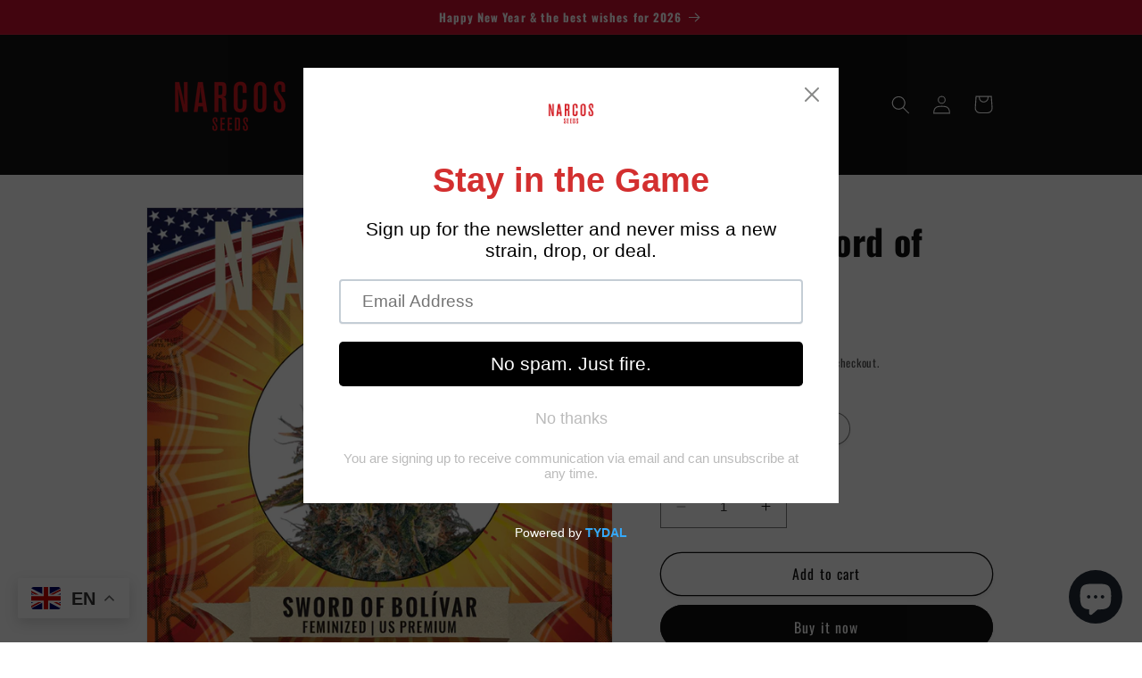

--- FILE ---
content_type: text/html; charset=utf-8
request_url: https://www.narcosseeds.com/en-it/products/narcos-sword-of-bolivar-1
body_size: 46776
content:
<!doctype html>
<html class="no-js" lang="en">
  <head>
    <meta charset="utf-8">
    <meta http-equiv="X-UA-Compatible" content="IE=edge">
    <meta name="viewport" content="width=device-width,initial-scale=1">
    <meta name="theme-color" content="">
    <link rel="canonical" href="https://www.narcosseeds.com/en-it/products/narcos-sword-of-bolivar-1"><link rel="icon" type="image/png" href="//www.narcosseeds.com/cdn/shop/files/NARCOS_SEEDS_LOGO_RED_1.png?crop=center&height=32&v=1707160356&width=32"><link rel="preconnect" href="https://fonts.shopifycdn.com" crossorigin><title>
      NARCOS Sword of Bolívar
 &ndash; NARCOS SEEDS</title>

    
      <meta name="description" content="Experience NARCOS Sword of Bolívar: Uplifting Zkittles Genetics, Joyful Effects, and Fruity Flavors. Embrace the NARCOS Vibe. Fem Zkittlez x Grape Ape x Grapefuit">
    

    

<meta property="og:site_name" content="NARCOS SEEDS">
<meta property="og:url" content="https://www.narcosseeds.com/en-it/products/narcos-sword-of-bolivar-1">
<meta property="og:title" content="NARCOS Sword of Bolívar">
<meta property="og:type" content="product">
<meta property="og:description" content="Experience NARCOS Sword of Bolívar: Uplifting Zkittles Genetics, Joyful Effects, and Fruity Flavors. Embrace the NARCOS Vibe. Fem Zkittlez x Grape Ape x Grapefuit"><meta property="og:image" content="http://www.narcosseeds.com/cdn/shop/files/SwordofBolivar.jpg?v=1708604160">
  <meta property="og:image:secure_url" content="https://www.narcosseeds.com/cdn/shop/files/SwordofBolivar.jpg?v=1708604160">
  <meta property="og:image:width" content="1080">
  <meta property="og:image:height" content="1080"><meta property="og:price:amount" content="25,00">
  <meta property="og:price:currency" content="EUR"><meta name="twitter:site" content="@NarcosSeeds"><meta name="twitter:card" content="summary_large_image">
<meta name="twitter:title" content="NARCOS Sword of Bolívar">
<meta name="twitter:description" content="Experience NARCOS Sword of Bolívar: Uplifting Zkittles Genetics, Joyful Effects, and Fruity Flavors. Embrace the NARCOS Vibe. Fem Zkittlez x Grape Ape x Grapefuit">


    <script src="//www.narcosseeds.com/cdn/shop/t/7/assets/constants.js?v=58251544750838685771686385988" defer="defer"></script>
    <script src="//www.narcosseeds.com/cdn/shop/t/7/assets/pubsub.js?v=158357773527763999511686385988" defer="defer"></script>
    <script src="//www.narcosseeds.com/cdn/shop/t/7/assets/global.js?v=139248116715221171191686385988" defer="defer"></script><script src="//www.narcosseeds.com/cdn/shop/t/7/assets/animations.js?v=114255849464433187621686385987" defer="defer"></script><script>window.performance && window.performance.mark && window.performance.mark('shopify.content_for_header.start');</script><meta name="robots" content="noindex,nofollow">
<meta name="facebook-domain-verification" content="x64ifcszcnkt76vroppocxqrfsd4bc">
<meta name="google-site-verification" content="NEGTV1kyaQTo0BZtIgwviuWPfAGbsWhKWKj4xXzMlko">
<meta id="shopify-digital-wallet" name="shopify-digital-wallet" content="/68201283903/digital_wallets/dialog">
<meta name="shopify-checkout-api-token" content="dd20683b5f690555d119f80fd958f543">
<meta id="in-context-paypal-metadata" data-shop-id="68201283903" data-venmo-supported="false" data-environment="production" data-locale="en_US" data-paypal-v4="true" data-currency="EUR">
<link rel="alternate" hreflang="x-default" href="https://www.narcosseeds.com/products/narcos-sword-of-bolivar-1">
<link rel="alternate" hreflang="en" href="https://www.narcosseeds.com/products/narcos-sword-of-bolivar-1">
<link rel="alternate" hreflang="fr" href="https://www.narcosseeds.com/fr/products/narcos-sword-of-bolivar-1">
<link rel="alternate" hreflang="th" href="https://www.narcosseeds.com/th/products/narcos-sword-of-bolivar-1">
<link rel="alternate" hreflang="en-BE" href="https://www.narcosseeds.com/en-be/products/narcos-sword-of-bolivar-1">
<link rel="alternate" hreflang="fr-BE" href="https://www.narcosseeds.com/fr-be/products/narcos-sword-of-bolivar-1">
<link rel="alternate" hreflang="en-DK" href="https://www.narcosseeds.com/en-dk/products/narcos-sword-of-bolivar-1">
<link rel="alternate" hreflang="en-DE" href="https://www.narcosseeds.com/en-de/products/narcos-sword-of-bolivar-1">
<link rel="alternate" hreflang="en-FI" href="https://www.narcosseeds.com/en-fi/products/narcos-sword-of-bolivar-1">
<link rel="alternate" hreflang="en-FR" href="https://www.narcosseeds.com/en-fr/products/narcos-sword-of-bolivar-1">
<link rel="alternate" hreflang="fr-FR" href="https://www.narcosseeds.com/fr-fr/products/narcos-sword-of-bolivar-1">
<link rel="alternate" hreflang="en-IE" href="https://www.narcosseeds.com/en-ie/products/narcos-sword-of-bolivar-1">
<link rel="alternate" hreflang="en-IT" href="https://www.narcosseeds.com/en-it/products/narcos-sword-of-bolivar-1">
<link rel="alternate" hreflang="en-JP" href="https://www.narcosseeds.com/en-jp/products/narcos-sword-of-bolivar-1">
<link rel="alternate" hreflang="en-TR" href="https://www.narcosseeds.com/en-gr/products/narcos-sword-of-bolivar-1">
<link rel="alternate" hreflang="en-DZ" href="https://www.narcosseeds.com/en-gr/products/narcos-sword-of-bolivar-1">
<link rel="alternate" hreflang="en-EG" href="https://www.narcosseeds.com/en-gr/products/narcos-sword-of-bolivar-1">
<link rel="alternate" hreflang="en-NO" href="https://www.narcosseeds.com/en-no/products/narcos-sword-of-bolivar-1">
<link rel="alternate" hreflang="en-AT" href="https://www.narcosseeds.com/en-at/products/narcos-sword-of-bolivar-1">
<link rel="alternate" hreflang="en-PL" href="https://www.narcosseeds.com/en-pl/products/narcos-sword-of-bolivar-1">
<link rel="alternate" hreflang="en-PT" href="https://www.narcosseeds.com/en-pt/products/narcos-sword-of-bolivar-1">
<link rel="alternate" hreflang="en-RO" href="https://www.narcosseeds.com/en-ro/products/narcos-sword-of-bolivar-1">
<link rel="alternate" hreflang="en-ES" href="https://www.narcosseeds.com/en-es/products/narcos-sword-of-bolivar-1">
<link rel="alternate" hreflang="en-CZ" href="https://www.narcosseeds.com/en-cz/products/narcos-sword-of-bolivar-1">
<link rel="alternate" hreflang="en-GB" href="https://www.narcosseeds.com/en-gb/products/narcos-sword-of-bolivar-1">
<link rel="alternate" hreflang="en-US" href="https://www.narcosseeds.com/en-us/products/narcos-sword-of-bolivar-1">
<link rel="alternate" hreflang="en-SE" href="https://www.narcosseeds.com/en-se/products/narcos-sword-of-bolivar-1">
<link rel="alternate" hreflang="en-CH" href="https://www.narcosseeds.com/en-ch/products/narcos-sword-of-bolivar-1">
<link rel="alternate" type="application/json+oembed" href="https://www.narcosseeds.com/en-it/products/narcos-sword-of-bolivar-1.oembed">
<script async="async" src="/checkouts/internal/preloads.js?locale=en-IT"></script>
<script id="shopify-features" type="application/json">{"accessToken":"dd20683b5f690555d119f80fd958f543","betas":["rich-media-storefront-analytics"],"domain":"www.narcosseeds.com","predictiveSearch":true,"shopId":68201283903,"locale":"en"}</script>
<script>var Shopify = Shopify || {};
Shopify.shop = "narcos-seeds.myshopify.com";
Shopify.locale = "en";
Shopify.currency = {"active":"EUR","rate":"1.0"};
Shopify.country = "IT";
Shopify.theme = {"name":"NARCOS SEEDS 2023","id":150081765707,"schema_name":"Dawn","schema_version":"10.0.0","theme_store_id":887,"role":"main"};
Shopify.theme.handle = "null";
Shopify.theme.style = {"id":null,"handle":null};
Shopify.cdnHost = "www.narcosseeds.com/cdn";
Shopify.routes = Shopify.routes || {};
Shopify.routes.root = "/en-it/";</script>
<script type="module">!function(o){(o.Shopify=o.Shopify||{}).modules=!0}(window);</script>
<script>!function(o){function n(){var o=[];function n(){o.push(Array.prototype.slice.apply(arguments))}return n.q=o,n}var t=o.Shopify=o.Shopify||{};t.loadFeatures=n(),t.autoloadFeatures=n()}(window);</script>
<script id="shop-js-analytics" type="application/json">{"pageType":"product"}</script>
<script defer="defer" async type="module" src="//www.narcosseeds.com/cdn/shopifycloud/shop-js/modules/v2/client.init-shop-cart-sync_BT-GjEfc.en.esm.js"></script>
<script defer="defer" async type="module" src="//www.narcosseeds.com/cdn/shopifycloud/shop-js/modules/v2/chunk.common_D58fp_Oc.esm.js"></script>
<script defer="defer" async type="module" src="//www.narcosseeds.com/cdn/shopifycloud/shop-js/modules/v2/chunk.modal_xMitdFEc.esm.js"></script>
<script type="module">
  await import("//www.narcosseeds.com/cdn/shopifycloud/shop-js/modules/v2/client.init-shop-cart-sync_BT-GjEfc.en.esm.js");
await import("//www.narcosseeds.com/cdn/shopifycloud/shop-js/modules/v2/chunk.common_D58fp_Oc.esm.js");
await import("//www.narcosseeds.com/cdn/shopifycloud/shop-js/modules/v2/chunk.modal_xMitdFEc.esm.js");

  window.Shopify.SignInWithShop?.initShopCartSync?.({"fedCMEnabled":true,"windoidEnabled":true});

</script>
<script>(function() {
  var isLoaded = false;
  function asyncLoad() {
    if (isLoaded) return;
    isLoaded = true;
    var urls = ["https:\/\/av-northern-apps.com\/js\/agecheckerplus_mG35tH2eGxRu7PQW.js?shop=narcos-seeds.myshopify.com","https:\/\/cdn.shopify.com\/s\/files\/1\/0682\/0128\/3903\/t\/4\/assets\/pop_68201283903.js?v=1682377647\u0026shop=narcos-seeds.myshopify.com"];
    for (var i = 0; i < urls.length; i++) {
      var s = document.createElement('script');
      s.type = 'text/javascript';
      s.async = true;
      s.src = urls[i];
      var x = document.getElementsByTagName('script')[0];
      x.parentNode.insertBefore(s, x);
    }
  };
  if(window.attachEvent) {
    window.attachEvent('onload', asyncLoad);
  } else {
    window.addEventListener('load', asyncLoad, false);
  }
})();</script>
<script id="__st">var __st={"a":68201283903,"offset":3600,"reqid":"b416cdcc-2552-4fef-9f29-51eb1bd3c412-1769146647","pageurl":"www.narcosseeds.com\/en-it\/products\/narcos-sword-of-bolivar-1","u":"1c24d04b1e42","p":"product","rtyp":"product","rid":8519765721419};</script>
<script>window.ShopifyPaypalV4VisibilityTracking = true;</script>
<script id="captcha-bootstrap">!function(){'use strict';const t='contact',e='account',n='new_comment',o=[[t,t],['blogs',n],['comments',n],[t,'customer']],c=[[e,'customer_login'],[e,'guest_login'],[e,'recover_customer_password'],[e,'create_customer']],r=t=>t.map((([t,e])=>`form[action*='/${t}']:not([data-nocaptcha='true']) input[name='form_type'][value='${e}']`)).join(','),a=t=>()=>t?[...document.querySelectorAll(t)].map((t=>t.form)):[];function s(){const t=[...o],e=r(t);return a(e)}const i='password',u='form_key',d=['recaptcha-v3-token','g-recaptcha-response','h-captcha-response',i],f=()=>{try{return window.sessionStorage}catch{return}},m='__shopify_v',_=t=>t.elements[u];function p(t,e,n=!1){try{const o=window.sessionStorage,c=JSON.parse(o.getItem(e)),{data:r}=function(t){const{data:e,action:n}=t;return t[m]||n?{data:e,action:n}:{data:t,action:n}}(c);for(const[e,n]of Object.entries(r))t.elements[e]&&(t.elements[e].value=n);n&&o.removeItem(e)}catch(o){console.error('form repopulation failed',{error:o})}}const l='form_type',E='cptcha';function T(t){t.dataset[E]=!0}const w=window,h=w.document,L='Shopify',v='ce_forms',y='captcha';let A=!1;((t,e)=>{const n=(g='f06e6c50-85a8-45c8-87d0-21a2b65856fe',I='https://cdn.shopify.com/shopifycloud/storefront-forms-hcaptcha/ce_storefront_forms_captcha_hcaptcha.v1.5.2.iife.js',D={infoText:'Protected by hCaptcha',privacyText:'Privacy',termsText:'Terms'},(t,e,n)=>{const o=w[L][v],c=o.bindForm;if(c)return c(t,g,e,D).then(n);var r;o.q.push([[t,g,e,D],n]),r=I,A||(h.body.append(Object.assign(h.createElement('script'),{id:'captcha-provider',async:!0,src:r})),A=!0)});var g,I,D;w[L]=w[L]||{},w[L][v]=w[L][v]||{},w[L][v].q=[],w[L][y]=w[L][y]||{},w[L][y].protect=function(t,e){n(t,void 0,e),T(t)},Object.freeze(w[L][y]),function(t,e,n,w,h,L){const[v,y,A,g]=function(t,e,n){const i=e?o:[],u=t?c:[],d=[...i,...u],f=r(d),m=r(i),_=r(d.filter((([t,e])=>n.includes(e))));return[a(f),a(m),a(_),s()]}(w,h,L),I=t=>{const e=t.target;return e instanceof HTMLFormElement?e:e&&e.form},D=t=>v().includes(t);t.addEventListener('submit',(t=>{const e=I(t);if(!e)return;const n=D(e)&&!e.dataset.hcaptchaBound&&!e.dataset.recaptchaBound,o=_(e),c=g().includes(e)&&(!o||!o.value);(n||c)&&t.preventDefault(),c&&!n&&(function(t){try{if(!f())return;!function(t){const e=f();if(!e)return;const n=_(t);if(!n)return;const o=n.value;o&&e.removeItem(o)}(t);const e=Array.from(Array(32),(()=>Math.random().toString(36)[2])).join('');!function(t,e){_(t)||t.append(Object.assign(document.createElement('input'),{type:'hidden',name:u})),t.elements[u].value=e}(t,e),function(t,e){const n=f();if(!n)return;const o=[...t.querySelectorAll(`input[type='${i}']`)].map((({name:t})=>t)),c=[...d,...o],r={};for(const[a,s]of new FormData(t).entries())c.includes(a)||(r[a]=s);n.setItem(e,JSON.stringify({[m]:1,action:t.action,data:r}))}(t,e)}catch(e){console.error('failed to persist form',e)}}(e),e.submit())}));const S=(t,e)=>{t&&!t.dataset[E]&&(n(t,e.some((e=>e===t))),T(t))};for(const o of['focusin','change'])t.addEventListener(o,(t=>{const e=I(t);D(e)&&S(e,y())}));const B=e.get('form_key'),M=e.get(l),P=B&&M;t.addEventListener('DOMContentLoaded',(()=>{const t=y();if(P)for(const e of t)e.elements[l].value===M&&p(e,B);[...new Set([...A(),...v().filter((t=>'true'===t.dataset.shopifyCaptcha))])].forEach((e=>S(e,t)))}))}(h,new URLSearchParams(w.location.search),n,t,e,['guest_login'])})(!0,!0)}();</script>
<script integrity="sha256-4kQ18oKyAcykRKYeNunJcIwy7WH5gtpwJnB7kiuLZ1E=" data-source-attribution="shopify.loadfeatures" defer="defer" src="//www.narcosseeds.com/cdn/shopifycloud/storefront/assets/storefront/load_feature-a0a9edcb.js" crossorigin="anonymous"></script>
<script data-source-attribution="shopify.dynamic_checkout.dynamic.init">var Shopify=Shopify||{};Shopify.PaymentButton=Shopify.PaymentButton||{isStorefrontPortableWallets:!0,init:function(){window.Shopify.PaymentButton.init=function(){};var t=document.createElement("script");t.src="https://www.narcosseeds.com/cdn/shopifycloud/portable-wallets/latest/portable-wallets.en.js",t.type="module",document.head.appendChild(t)}};
</script>
<script data-source-attribution="shopify.dynamic_checkout.buyer_consent">
  function portableWalletsHideBuyerConsent(e){var t=document.getElementById("shopify-buyer-consent"),n=document.getElementById("shopify-subscription-policy-button");t&&n&&(t.classList.add("hidden"),t.setAttribute("aria-hidden","true"),n.removeEventListener("click",e))}function portableWalletsShowBuyerConsent(e){var t=document.getElementById("shopify-buyer-consent"),n=document.getElementById("shopify-subscription-policy-button");t&&n&&(t.classList.remove("hidden"),t.removeAttribute("aria-hidden"),n.addEventListener("click",e))}window.Shopify?.PaymentButton&&(window.Shopify.PaymentButton.hideBuyerConsent=portableWalletsHideBuyerConsent,window.Shopify.PaymentButton.showBuyerConsent=portableWalletsShowBuyerConsent);
</script>
<script>
  function portableWalletsCleanup(e){e&&e.src&&console.error("Failed to load portable wallets script "+e.src);var t=document.querySelectorAll("shopify-accelerated-checkout .shopify-payment-button__skeleton, shopify-accelerated-checkout-cart .wallet-cart-button__skeleton"),e=document.getElementById("shopify-buyer-consent");for(let e=0;e<t.length;e++)t[e].remove();e&&e.remove()}function portableWalletsNotLoadedAsModule(e){e instanceof ErrorEvent&&"string"==typeof e.message&&e.message.includes("import.meta")&&"string"==typeof e.filename&&e.filename.includes("portable-wallets")&&(window.removeEventListener("error",portableWalletsNotLoadedAsModule),window.Shopify.PaymentButton.failedToLoad=e,"loading"===document.readyState?document.addEventListener("DOMContentLoaded",window.Shopify.PaymentButton.init):window.Shopify.PaymentButton.init())}window.addEventListener("error",portableWalletsNotLoadedAsModule);
</script>

<script type="module" src="https://www.narcosseeds.com/cdn/shopifycloud/portable-wallets/latest/portable-wallets.en.js" onError="portableWalletsCleanup(this)" crossorigin="anonymous"></script>
<script nomodule>
  document.addEventListener("DOMContentLoaded", portableWalletsCleanup);
</script>

<script id='scb4127' type='text/javascript' async='' src='https://www.narcosseeds.com/cdn/shopifycloud/privacy-banner/storefront-banner.js'></script><link id="shopify-accelerated-checkout-styles" rel="stylesheet" media="screen" href="https://www.narcosseeds.com/cdn/shopifycloud/portable-wallets/latest/accelerated-checkout-backwards-compat.css" crossorigin="anonymous">
<style id="shopify-accelerated-checkout-cart">
        #shopify-buyer-consent {
  margin-top: 1em;
  display: inline-block;
  width: 100%;
}

#shopify-buyer-consent.hidden {
  display: none;
}

#shopify-subscription-policy-button {
  background: none;
  border: none;
  padding: 0;
  text-decoration: underline;
  font-size: inherit;
  cursor: pointer;
}

#shopify-subscription-policy-button::before {
  box-shadow: none;
}

      </style>
<script id="sections-script" data-sections="header" defer="defer" src="//www.narcosseeds.com/cdn/shop/t/7/compiled_assets/scripts.js?v=1226"></script>
<script>window.performance && window.performance.mark && window.performance.mark('shopify.content_for_header.end');</script>


    <style data-shopify>
      @font-face {
  font-family: Oswald;
  font-weight: 400;
  font-style: normal;
  font-display: swap;
  src: url("//www.narcosseeds.com/cdn/fonts/oswald/oswald_n4.7760ed7a63e536050f64bb0607ff70ce07a480bd.woff2") format("woff2"),
       url("//www.narcosseeds.com/cdn/fonts/oswald/oswald_n4.ae5e497f60fc686568afe76e9ff1872693c533e9.woff") format("woff");
}

      @font-face {
  font-family: Oswald;
  font-weight: 700;
  font-style: normal;
  font-display: swap;
  src: url("//www.narcosseeds.com/cdn/fonts/oswald/oswald_n7.b3ba3d6f1b341d51018e3cfba146932b55221727.woff2") format("woff2"),
       url("//www.narcosseeds.com/cdn/fonts/oswald/oswald_n7.6cec6bed2bb070310ad90e19ea7a56b65fd83c0b.woff") format("woff");
}

      
      
      @font-face {
  font-family: Oswald;
  font-weight: 700;
  font-style: normal;
  font-display: swap;
  src: url("//www.narcosseeds.com/cdn/fonts/oswald/oswald_n7.b3ba3d6f1b341d51018e3cfba146932b55221727.woff2") format("woff2"),
       url("//www.narcosseeds.com/cdn/fonts/oswald/oswald_n7.6cec6bed2bb070310ad90e19ea7a56b65fd83c0b.woff") format("woff");
}


      
        :root,
        .color-background-1 {
          --color-background: 255,255,255;
        
          --gradient-background: #ffffff;
        
        --color-foreground: 18,18,18;
        --color-shadow: 18,18,18;
        --color-button: 18,18,18;
        --color-button-text: 255,255,255;
        --color-secondary-button: 255,255,255;
        --color-secondary-button-text: 18,18,18;
        --color-link: 18,18,18;
        --color-badge-foreground: 18,18,18;
        --color-badge-background: 255,255,255;
        --color-badge-border: 18,18,18;
        --payment-terms-background-color: rgb(255 255 255);
      }
      
        
        .color-background-2 {
          --color-background: 249,249,249;
        
          --gradient-background: #f9f9f9;
        
        --color-foreground: 255,255,255;
        --color-shadow: 18,18,18;
        --color-button: 18,18,18;
        --color-button-text: 18,18,18;
        --color-secondary-button: 249,249,249;
        --color-secondary-button-text: 18,18,18;
        --color-link: 18,18,18;
        --color-badge-foreground: 255,255,255;
        --color-badge-background: 249,249,249;
        --color-badge-border: 255,255,255;
        --payment-terms-background-color: rgb(249 249 249);
      }
      
        
        .color-inverse {
          --color-background: 36,40,51;
        
          --gradient-background: #242833;
        
        --color-foreground: 255,255,255;
        --color-shadow: 18,18,18;
        --color-button: 255,255,255;
        --color-button-text: 0,0,0;
        --color-secondary-button: 36,40,51;
        --color-secondary-button-text: 255,255,255;
        --color-link: 255,255,255;
        --color-badge-foreground: 255,255,255;
        --color-badge-background: 36,40,51;
        --color-badge-border: 255,255,255;
        --payment-terms-background-color: rgb(36 40 51);
      }
      
        
        .color-accent-1 {
          --color-background: 18,18,18;
        
          --gradient-background: #121212;
        
        --color-foreground: 255,255,255;
        --color-shadow: 18,18,18;
        --color-button: 255,255,255;
        --color-button-text: 35,31,32;
        --color-secondary-button: 18,18,18;
        --color-secondary-button-text: 255,255,255;
        --color-link: 255,255,255;
        --color-badge-foreground: 255,255,255;
        --color-badge-background: 18,18,18;
        --color-badge-border: 255,255,255;
        --payment-terms-background-color: rgb(18 18 18);
      }
      
        
        .color-accent-2 {
          --color-background: 51,79,180;
        
          --gradient-background: #334fb4;
        
        --color-foreground: 255,255,255;
        --color-shadow: 18,18,18;
        --color-button: 255,255,255;
        --color-button-text: 51,79,180;
        --color-secondary-button: 51,79,180;
        --color-secondary-button-text: 255,255,255;
        --color-link: 255,255,255;
        --color-badge-foreground: 255,255,255;
        --color-badge-background: 51,79,180;
        --color-badge-border: 255,255,255;
        --payment-terms-background-color: rgb(51 79 180);
      }
      
        
        .color-scheme-cfba8147-57ce-4224-8d2e-8cb84a0912ab {
          --color-background: 255,255,255;
        
          --gradient-background: #ffffff;
        
        --color-foreground: 200,16,46;
        --color-shadow: 35,31,32;
        --color-button: 200,16,46;
        --color-button-text: 255,255,255;
        --color-secondary-button: 255,255,255;
        --color-secondary-button-text: 200,16,46;
        --color-link: 200,16,46;
        --color-badge-foreground: 200,16,46;
        --color-badge-background: 255,255,255;
        --color-badge-border: 200,16,46;
        --payment-terms-background-color: rgb(255 255 255);
      }
      
        
        .color-scheme-6f469a61-b4f1-4d62-8319-5a683d520dea {
          --color-background: 200,16,46;
        
          --gradient-background: #c8102e;
        
        --color-foreground: 255,255,255;
        --color-shadow: 18,18,18;
        --color-button: 18,18,18;
        --color-button-text: 255,255,255;
        --color-secondary-button: 200,16,46;
        --color-secondary-button-text: 18,18,18;
        --color-link: 18,18,18;
        --color-badge-foreground: 255,255,255;
        --color-badge-background: 200,16,46;
        --color-badge-border: 255,255,255;
        --payment-terms-background-color: rgb(200 16 46);
      }
      
        
        .color-scheme-0d525c5b-7eec-4b6d-9c2e-5ac388065260 {
          --color-background: 249,249,249;
        
          --gradient-background: #f9f9f9;
        
        --color-foreground: 255,255,255;
        --color-shadow: 18,18,18;
        --color-button: 200,16,46;
        --color-button-text: 255,255,255;
        --color-secondary-button: 249,249,249;
        --color-secondary-button-text: 18,18,18;
        --color-link: 18,18,18;
        --color-badge-foreground: 255,255,255;
        --color-badge-background: 249,249,249;
        --color-badge-border: 255,255,255;
        --payment-terms-background-color: rgb(249 249 249);
      }
      
        
        .color-scheme-85399230-4472-46c0-a2b4-f2fa041c5565 {
          --color-background: 18,18,18;
        
          --gradient-background: #121212;
        
        --color-foreground: 200,16,46;
        --color-shadow: 18,18,18;
        --color-button: 200,16,46;
        --color-button-text: 255,255,255;
        --color-secondary-button: 18,18,18;
        --color-secondary-button-text: 200,16,46;
        --color-link: 200,16,46;
        --color-badge-foreground: 200,16,46;
        --color-badge-background: 18,18,18;
        --color-badge-border: 200,16,46;
        --payment-terms-background-color: rgb(18 18 18);
      }
      
        
        .color-scheme-f1ec30db-2e65-46b9-90f9-0a09370fee09 {
          --color-background: 255,255,255;
        
          --gradient-background: #ffffff;
        
        --color-foreground: 18,18,18;
        --color-shadow: 18,18,18;
        --color-button: 18,18,18;
        --color-button-text: 255,255,255;
        --color-secondary-button: 255,255,255;
        --color-secondary-button-text: 18,18,18;
        --color-link: 18,18,18;
        --color-badge-foreground: 18,18,18;
        --color-badge-background: 255,255,255;
        --color-badge-border: 18,18,18;
        --payment-terms-background-color: rgb(255 255 255);
      }
      
        
        .color-scheme-2abc126b-2b0a-4d7a-b776-988b06bcd144 {
          --color-background: 255,255,255;
        
          --gradient-background: #ffffff;
        
        --color-foreground: 18,18,18;
        --color-shadow: 18,18,18;
        --color-button: 18,18,18;
        --color-button-text: 255,255,255;
        --color-secondary-button: 255,255,255;
        --color-secondary-button-text: 18,18,18;
        --color-link: 18,18,18;
        --color-badge-foreground: 18,18,18;
        --color-badge-background: 255,255,255;
        --color-badge-border: 18,18,18;
        --payment-terms-background-color: rgb(255 255 255);
      }
      
        
        .color-scheme-ce532e1a-8d72-4e32-9a1e-dae5d799fd0d {
          --color-background: 255,255,255;
        
          --gradient-background: #ffffff;
        
        --color-foreground: 18,18,18;
        --color-shadow: 18,18,18;
        --color-button: 18,18,18;
        --color-button-text: 255,255,255;
        --color-secondary-button: 255,255,255;
        --color-secondary-button-text: 18,18,18;
        --color-link: 18,18,18;
        --color-badge-foreground: 18,18,18;
        --color-badge-background: 255,255,255;
        --color-badge-border: 18,18,18;
        --payment-terms-background-color: rgb(255 255 255);
      }
      
        
        .color-scheme-ee9711e5-6291-4331-95a3-83b7b792d9ff {
          --color-background: 255,255,255;
        
          --gradient-background: #ffffff;
        
        --color-foreground: 18,18,18;
        --color-shadow: 18,18,18;
        --color-button: 18,18,18;
        --color-button-text: 255,255,255;
        --color-secondary-button: 255,255,255;
        --color-secondary-button-text: 18,18,18;
        --color-link: 18,18,18;
        --color-badge-foreground: 18,18,18;
        --color-badge-background: 255,255,255;
        --color-badge-border: 18,18,18;
        --payment-terms-background-color: rgb(255 255 255);
      }
      
        
        .color-scheme-f58a54bd-ba64-4e8e-bdfb-2752292bbec2 {
          --color-background: 35,31,32;
        
          --gradient-background: #231f20;
        
        --color-foreground: 255,255,255;
        --color-shadow: 18,18,18;
        --color-button: 18,18,18;
        --color-button-text: 255,255,255;
        --color-secondary-button: 35,31,32;
        --color-secondary-button-text: 245,245,245;
        --color-link: 245,245,245;
        --color-badge-foreground: 255,255,255;
        --color-badge-background: 35,31,32;
        --color-badge-border: 255,255,255;
        --payment-terms-background-color: rgb(35 31 32);
      }
      
        
        .color-scheme-9283d299-b165-43c7-83da-f62f05a06d08 {
          --color-background: 255,255,255;
        
          --gradient-background: #ffffff;
        
        --color-foreground: 255,255,255;
        --color-shadow: 18,18,18;
        --color-button: 18,18,18;
        --color-button-text: 255,255,255;
        --color-secondary-button: 255,255,255;
        --color-secondary-button-text: 18,18,18;
        --color-link: 18,18,18;
        --color-badge-foreground: 255,255,255;
        --color-badge-background: 255,255,255;
        --color-badge-border: 255,255,255;
        --payment-terms-background-color: rgb(255 255 255);
      }
      
        
        .color-scheme-330b150d-73ae-46ae-a97f-9d8d8613f4f2 {
          --color-background: 255,255,255;
        
          --gradient-background: #ffffff;
        
        --color-foreground: 255,255,255;
        --color-shadow: 18,18,18;
        --color-button: 18,18,18;
        --color-button-text: 255,255,255;
        --color-secondary-button: 255,255,255;
        --color-secondary-button-text: 18,18,18;
        --color-link: 18,18,18;
        --color-badge-foreground: 255,255,255;
        --color-badge-background: 255,255,255;
        --color-badge-border: 255,255,255;
        --payment-terms-background-color: rgb(255 255 255);
      }
      

      body, .color-background-1, .color-background-2, .color-inverse, .color-accent-1, .color-accent-2, .color-scheme-cfba8147-57ce-4224-8d2e-8cb84a0912ab, .color-scheme-6f469a61-b4f1-4d62-8319-5a683d520dea, .color-scheme-0d525c5b-7eec-4b6d-9c2e-5ac388065260, .color-scheme-85399230-4472-46c0-a2b4-f2fa041c5565, .color-scheme-f1ec30db-2e65-46b9-90f9-0a09370fee09, .color-scheme-2abc126b-2b0a-4d7a-b776-988b06bcd144, .color-scheme-ce532e1a-8d72-4e32-9a1e-dae5d799fd0d, .color-scheme-ee9711e5-6291-4331-95a3-83b7b792d9ff, .color-scheme-f58a54bd-ba64-4e8e-bdfb-2752292bbec2, .color-scheme-9283d299-b165-43c7-83da-f62f05a06d08, .color-scheme-330b150d-73ae-46ae-a97f-9d8d8613f4f2 {
        color: rgba(var(--color-foreground), 0.75);
        background-color: rgb(var(--color-background));
      }

      :root {
        --font-body-family: Oswald, sans-serif;
        --font-body-style: normal;
        --font-body-weight: 400;
        --font-body-weight-bold: 700;

        --font-heading-family: Oswald, sans-serif;
        --font-heading-style: normal;
        --font-heading-weight: 700;

        --font-body-scale: 1.05;
        --font-heading-scale: 0.9523809523809523;

        --media-padding: px;
        --media-border-opacity: 0.05;
        --media-border-width: 1px;
        --media-radius: 0px;
        --media-shadow-opacity: 0.0;
        --media-shadow-horizontal-offset: 0px;
        --media-shadow-vertical-offset: 4px;
        --media-shadow-blur-radius: 5px;
        --media-shadow-visible: 0;

        --page-width: 100rem;
        --page-width-margin: 0rem;

        --product-card-image-padding: 0.0rem;
        --product-card-corner-radius: 2.0rem;
        --product-card-text-alignment: left;
        --product-card-border-width: 0.1rem;
        --product-card-border-opacity: 0.1;
        --product-card-shadow-opacity: 0.05;
        --product-card-shadow-visible: 1;
        --product-card-shadow-horizontal-offset: 0.0rem;
        --product-card-shadow-vertical-offset: 0.4rem;
        --product-card-shadow-blur-radius: 0.5rem;

        --collection-card-image-padding: 0.0rem;
        --collection-card-corner-radius: 0.8rem;
        --collection-card-text-alignment: left;
        --collection-card-border-width: 0.1rem;
        --collection-card-border-opacity: 0.1;
        --collection-card-shadow-opacity: 0.05;
        --collection-card-shadow-visible: 1;
        --collection-card-shadow-horizontal-offset: 0.0rem;
        --collection-card-shadow-vertical-offset: 0.4rem;
        --collection-card-shadow-blur-radius: 0.5rem;

        --blog-card-image-padding: 0.0rem;
        --blog-card-corner-radius: 0.0rem;
        --blog-card-text-alignment: left;
        --blog-card-border-width: 0.0rem;
        --blog-card-border-opacity: 0.1;
        --blog-card-shadow-opacity: 0.0;
        --blog-card-shadow-visible: 0;
        --blog-card-shadow-horizontal-offset: 0.0rem;
        --blog-card-shadow-vertical-offset: 0.4rem;
        --blog-card-shadow-blur-radius: 0.5rem;

        --badge-corner-radius: 4.0rem;

        --popup-border-width: 1px;
        --popup-border-opacity: 0.1;
        --popup-corner-radius: 0px;
        --popup-shadow-opacity: 0.0;
        --popup-shadow-horizontal-offset: 0px;
        --popup-shadow-vertical-offset: 4px;
        --popup-shadow-blur-radius: 5px;

        --drawer-border-width: 1px;
        --drawer-border-opacity: 0.1;
        --drawer-shadow-opacity: 0.0;
        --drawer-shadow-horizontal-offset: 0px;
        --drawer-shadow-vertical-offset: 4px;
        --drawer-shadow-blur-radius: 5px;

        --spacing-sections-desktop: 0px;
        --spacing-sections-mobile: 0px;

        --grid-desktop-vertical-spacing: 8px;
        --grid-desktop-horizontal-spacing: 8px;
        --grid-mobile-vertical-spacing: 4px;
        --grid-mobile-horizontal-spacing: 4px;

        --text-boxes-border-opacity: 0.1;
        --text-boxes-border-width: 0px;
        --text-boxes-radius: 0px;
        --text-boxes-shadow-opacity: 0.0;
        --text-boxes-shadow-visible: 0;
        --text-boxes-shadow-horizontal-offset: 0px;
        --text-boxes-shadow-vertical-offset: 4px;
        --text-boxes-shadow-blur-radius: 5px;

        --buttons-radius: 40px;
        --buttons-radius-outset: 41px;
        --buttons-border-width: 1px;
        --buttons-border-opacity: 1.0;
        --buttons-shadow-opacity: 0.05;
        --buttons-shadow-visible: 1;
        --buttons-shadow-horizontal-offset: 0px;
        --buttons-shadow-vertical-offset: 4px;
        --buttons-shadow-blur-radius: 5px;
        --buttons-border-offset: 0.3px;

        --inputs-radius: 0px;
        --inputs-border-width: 1px;
        --inputs-border-opacity: 0.55;
        --inputs-shadow-opacity: 0.0;
        --inputs-shadow-horizontal-offset: 0px;
        --inputs-margin-offset: 0px;
        --inputs-shadow-vertical-offset: 4px;
        --inputs-shadow-blur-radius: 5px;
        --inputs-radius-outset: 0px;

        --variant-pills-radius: 40px;
        --variant-pills-border-width: 1px;
        --variant-pills-border-opacity: 0.55;
        --variant-pills-shadow-opacity: 0.05;
        --variant-pills-shadow-horizontal-offset: 0px;
        --variant-pills-shadow-vertical-offset: 4px;
        --variant-pills-shadow-blur-radius: 5px;
      }

      *,
      *::before,
      *::after {
        box-sizing: inherit;
      }

      html {
        box-sizing: border-box;
        font-size: calc(var(--font-body-scale) * 62.5%);
        height: 100%;
      }

      body {
        display: grid;
        grid-template-rows: auto auto 1fr auto;
        grid-template-columns: 100%;
        min-height: 100%;
        margin: 0;
        font-size: 1.5rem;
        letter-spacing: 0.06rem;
        line-height: calc(1 + 0.8 / var(--font-body-scale));
        font-family: var(--font-body-family);
        font-style: var(--font-body-style);
        font-weight: var(--font-body-weight);
      }

      @media screen and (min-width: 750px) {
        body {
          font-size: 1.6rem;
        }
      }
    </style>

    <link href="//www.narcosseeds.com/cdn/shop/t/7/assets/base.css?v=117828829876360325261686385987" rel="stylesheet" type="text/css" media="all" />
<link rel="preload" as="font" href="//www.narcosseeds.com/cdn/fonts/oswald/oswald_n4.7760ed7a63e536050f64bb0607ff70ce07a480bd.woff2" type="font/woff2" crossorigin><link rel="preload" as="font" href="//www.narcosseeds.com/cdn/fonts/oswald/oswald_n7.b3ba3d6f1b341d51018e3cfba146932b55221727.woff2" type="font/woff2" crossorigin><link
        rel="stylesheet"
        href="//www.narcosseeds.com/cdn/shop/t/7/assets/component-predictive-search.css?v=118923337488134913561686385988"
        media="print"
        onload="this.media='all'"
      ><script>
      document.documentElement.className = document.documentElement.className.replace('no-js', 'js');
      if (Shopify.designMode) {
        document.documentElement.classList.add('shopify-design-mode');
      }
    </script>
  
<script>let inSearchProduct=document.createElement('script');
inSearchProduct.src='//www.narcosseeds.com/tools/inSearch/open.js'
    document.head.append(inSearchProduct);</script>


    

    

    
  
<!-- BEGIN app block: shopify://apps/pagefly-page-builder/blocks/app-embed/83e179f7-59a0-4589-8c66-c0dddf959200 -->

<!-- BEGIN app snippet: pagefly-cro-ab-testing-main -->







<script>
  ;(function () {
    const url = new URL(window.location)
    const viewParam = url.searchParams.get('view')
    if (viewParam && viewParam.includes('variant-pf-')) {
      url.searchParams.set('pf_v', viewParam)
      url.searchParams.delete('view')
      window.history.replaceState({}, '', url)
    }
  })()
</script>



<script type='module'>
  
  window.PAGEFLY_CRO = window.PAGEFLY_CRO || {}

  window.PAGEFLY_CRO['data_debug'] = {
    original_template_suffix: "all_products",
    allow_ab_test: false,
    ab_test_start_time: 0,
    ab_test_end_time: 0,
    today_date_time: 1769146647000,
  }
  window.PAGEFLY_CRO['GA4'] = { enabled: false}
</script>

<!-- END app snippet -->








  <script src='https://cdn.shopify.com/extensions/019bb4f9-aed6-78a3-be91-e9d44663e6bf/pagefly-page-builder-215/assets/pagefly-helper.js' defer='defer'></script>

  <script src='https://cdn.shopify.com/extensions/019bb4f9-aed6-78a3-be91-e9d44663e6bf/pagefly-page-builder-215/assets/pagefly-general-helper.js' defer='defer'></script>

  <script src='https://cdn.shopify.com/extensions/019bb4f9-aed6-78a3-be91-e9d44663e6bf/pagefly-page-builder-215/assets/pagefly-snap-slider.js' defer='defer'></script>

  <script src='https://cdn.shopify.com/extensions/019bb4f9-aed6-78a3-be91-e9d44663e6bf/pagefly-page-builder-215/assets/pagefly-slideshow-v3.js' defer='defer'></script>

  <script src='https://cdn.shopify.com/extensions/019bb4f9-aed6-78a3-be91-e9d44663e6bf/pagefly-page-builder-215/assets/pagefly-slideshow-v4.js' defer='defer'></script>

  <script src='https://cdn.shopify.com/extensions/019bb4f9-aed6-78a3-be91-e9d44663e6bf/pagefly-page-builder-215/assets/pagefly-glider.js' defer='defer'></script>

  <script src='https://cdn.shopify.com/extensions/019bb4f9-aed6-78a3-be91-e9d44663e6bf/pagefly-page-builder-215/assets/pagefly-slideshow-v1-v2.js' defer='defer'></script>

  <script src='https://cdn.shopify.com/extensions/019bb4f9-aed6-78a3-be91-e9d44663e6bf/pagefly-page-builder-215/assets/pagefly-product-media.js' defer='defer'></script>

  <script src='https://cdn.shopify.com/extensions/019bb4f9-aed6-78a3-be91-e9d44663e6bf/pagefly-page-builder-215/assets/pagefly-product.js' defer='defer'></script>


<script id='pagefly-helper-data' type='application/json'>
  {
    "page_optimization": {
      "assets_prefetching": false
    },
    "elements_asset_mapper": {
      "Accordion": "https://cdn.shopify.com/extensions/019bb4f9-aed6-78a3-be91-e9d44663e6bf/pagefly-page-builder-215/assets/pagefly-accordion.js",
      "Accordion3": "https://cdn.shopify.com/extensions/019bb4f9-aed6-78a3-be91-e9d44663e6bf/pagefly-page-builder-215/assets/pagefly-accordion3.js",
      "CountDown": "https://cdn.shopify.com/extensions/019bb4f9-aed6-78a3-be91-e9d44663e6bf/pagefly-page-builder-215/assets/pagefly-countdown.js",
      "GMap1": "https://cdn.shopify.com/extensions/019bb4f9-aed6-78a3-be91-e9d44663e6bf/pagefly-page-builder-215/assets/pagefly-gmap.js",
      "GMap2": "https://cdn.shopify.com/extensions/019bb4f9-aed6-78a3-be91-e9d44663e6bf/pagefly-page-builder-215/assets/pagefly-gmap.js",
      "GMapBasicV2": "https://cdn.shopify.com/extensions/019bb4f9-aed6-78a3-be91-e9d44663e6bf/pagefly-page-builder-215/assets/pagefly-gmap.js",
      "GMapAdvancedV2": "https://cdn.shopify.com/extensions/019bb4f9-aed6-78a3-be91-e9d44663e6bf/pagefly-page-builder-215/assets/pagefly-gmap.js",
      "HTML.Video": "https://cdn.shopify.com/extensions/019bb4f9-aed6-78a3-be91-e9d44663e6bf/pagefly-page-builder-215/assets/pagefly-htmlvideo.js",
      "HTML.Video2": "https://cdn.shopify.com/extensions/019bb4f9-aed6-78a3-be91-e9d44663e6bf/pagefly-page-builder-215/assets/pagefly-htmlvideo2.js",
      "HTML.Video3": "https://cdn.shopify.com/extensions/019bb4f9-aed6-78a3-be91-e9d44663e6bf/pagefly-page-builder-215/assets/pagefly-htmlvideo2.js",
      "BackgroundVideo": "https://cdn.shopify.com/extensions/019bb4f9-aed6-78a3-be91-e9d44663e6bf/pagefly-page-builder-215/assets/pagefly-htmlvideo2.js",
      "Instagram": "https://cdn.shopify.com/extensions/019bb4f9-aed6-78a3-be91-e9d44663e6bf/pagefly-page-builder-215/assets/pagefly-instagram.js",
      "Instagram2": "https://cdn.shopify.com/extensions/019bb4f9-aed6-78a3-be91-e9d44663e6bf/pagefly-page-builder-215/assets/pagefly-instagram.js",
      "Insta3": "https://cdn.shopify.com/extensions/019bb4f9-aed6-78a3-be91-e9d44663e6bf/pagefly-page-builder-215/assets/pagefly-instagram3.js",
      "Tabs": "https://cdn.shopify.com/extensions/019bb4f9-aed6-78a3-be91-e9d44663e6bf/pagefly-page-builder-215/assets/pagefly-tab.js",
      "Tabs3": "https://cdn.shopify.com/extensions/019bb4f9-aed6-78a3-be91-e9d44663e6bf/pagefly-page-builder-215/assets/pagefly-tab3.js",
      "ProductBox": "https://cdn.shopify.com/extensions/019bb4f9-aed6-78a3-be91-e9d44663e6bf/pagefly-page-builder-215/assets/pagefly-cart.js",
      "FBPageBox2": "https://cdn.shopify.com/extensions/019bb4f9-aed6-78a3-be91-e9d44663e6bf/pagefly-page-builder-215/assets/pagefly-facebook.js",
      "FBLikeButton2": "https://cdn.shopify.com/extensions/019bb4f9-aed6-78a3-be91-e9d44663e6bf/pagefly-page-builder-215/assets/pagefly-facebook.js",
      "TwitterFeed2": "https://cdn.shopify.com/extensions/019bb4f9-aed6-78a3-be91-e9d44663e6bf/pagefly-page-builder-215/assets/pagefly-twitter.js",
      "Paragraph4": "https://cdn.shopify.com/extensions/019bb4f9-aed6-78a3-be91-e9d44663e6bf/pagefly-page-builder-215/assets/pagefly-paragraph4.js",

      "AliReviews": "https://cdn.shopify.com/extensions/019bb4f9-aed6-78a3-be91-e9d44663e6bf/pagefly-page-builder-215/assets/pagefly-3rd-elements.js",
      "BackInStock": "https://cdn.shopify.com/extensions/019bb4f9-aed6-78a3-be91-e9d44663e6bf/pagefly-page-builder-215/assets/pagefly-3rd-elements.js",
      "GloboBackInStock": "https://cdn.shopify.com/extensions/019bb4f9-aed6-78a3-be91-e9d44663e6bf/pagefly-page-builder-215/assets/pagefly-3rd-elements.js",
      "GrowaveWishlist": "https://cdn.shopify.com/extensions/019bb4f9-aed6-78a3-be91-e9d44663e6bf/pagefly-page-builder-215/assets/pagefly-3rd-elements.js",
      "InfiniteOptionsShopPad": "https://cdn.shopify.com/extensions/019bb4f9-aed6-78a3-be91-e9d44663e6bf/pagefly-page-builder-215/assets/pagefly-3rd-elements.js",
      "InkybayProductPersonalizer": "https://cdn.shopify.com/extensions/019bb4f9-aed6-78a3-be91-e9d44663e6bf/pagefly-page-builder-215/assets/pagefly-3rd-elements.js",
      "LimeSpot": "https://cdn.shopify.com/extensions/019bb4f9-aed6-78a3-be91-e9d44663e6bf/pagefly-page-builder-215/assets/pagefly-3rd-elements.js",
      "Loox": "https://cdn.shopify.com/extensions/019bb4f9-aed6-78a3-be91-e9d44663e6bf/pagefly-page-builder-215/assets/pagefly-3rd-elements.js",
      "Opinew": "https://cdn.shopify.com/extensions/019bb4f9-aed6-78a3-be91-e9d44663e6bf/pagefly-page-builder-215/assets/pagefly-3rd-elements.js",
      "Powr": "https://cdn.shopify.com/extensions/019bb4f9-aed6-78a3-be91-e9d44663e6bf/pagefly-page-builder-215/assets/pagefly-3rd-elements.js",
      "ProductReviews": "https://cdn.shopify.com/extensions/019bb4f9-aed6-78a3-be91-e9d44663e6bf/pagefly-page-builder-215/assets/pagefly-3rd-elements.js",
      "PushOwl": "https://cdn.shopify.com/extensions/019bb4f9-aed6-78a3-be91-e9d44663e6bf/pagefly-page-builder-215/assets/pagefly-3rd-elements.js",
      "ReCharge": "https://cdn.shopify.com/extensions/019bb4f9-aed6-78a3-be91-e9d44663e6bf/pagefly-page-builder-215/assets/pagefly-3rd-elements.js",
      "Rivyo": "https://cdn.shopify.com/extensions/019bb4f9-aed6-78a3-be91-e9d44663e6bf/pagefly-page-builder-215/assets/pagefly-3rd-elements.js",
      "TrackingMore": "https://cdn.shopify.com/extensions/019bb4f9-aed6-78a3-be91-e9d44663e6bf/pagefly-page-builder-215/assets/pagefly-3rd-elements.js",
      "Vitals": "https://cdn.shopify.com/extensions/019bb4f9-aed6-78a3-be91-e9d44663e6bf/pagefly-page-builder-215/assets/pagefly-3rd-elements.js",
      "Wiser": "https://cdn.shopify.com/extensions/019bb4f9-aed6-78a3-be91-e9d44663e6bf/pagefly-page-builder-215/assets/pagefly-3rd-elements.js"
    },
    "custom_elements_mapper": {
      "pf-click-action-element": "https://cdn.shopify.com/extensions/019bb4f9-aed6-78a3-be91-e9d44663e6bf/pagefly-page-builder-215/assets/pagefly-click-action-element.js",
      "pf-dialog-element": "https://cdn.shopify.com/extensions/019bb4f9-aed6-78a3-be91-e9d44663e6bf/pagefly-page-builder-215/assets/pagefly-dialog-element.js"
    }
  }
</script>


<!-- END app block --><!-- BEGIN app block: shopify://apps/klaviyo-email-marketing-sms/blocks/klaviyo-onsite-embed/2632fe16-c075-4321-a88b-50b567f42507 -->












  <script async src="https://static.klaviyo.com/onsite/js/Ra9b5C/klaviyo.js?company_id=Ra9b5C"></script>
  <script>!function(){if(!window.klaviyo){window._klOnsite=window._klOnsite||[];try{window.klaviyo=new Proxy({},{get:function(n,i){return"push"===i?function(){var n;(n=window._klOnsite).push.apply(n,arguments)}:function(){for(var n=arguments.length,o=new Array(n),w=0;w<n;w++)o[w]=arguments[w];var t="function"==typeof o[o.length-1]?o.pop():void 0,e=new Promise((function(n){window._klOnsite.push([i].concat(o,[function(i){t&&t(i),n(i)}]))}));return e}}})}catch(n){window.klaviyo=window.klaviyo||[],window.klaviyo.push=function(){var n;(n=window._klOnsite).push.apply(n,arguments)}}}}();</script>

  
    <script id="viewed_product">
      if (item == null) {
        var _learnq = _learnq || [];

        var MetafieldReviews = null
        var MetafieldYotpoRating = null
        var MetafieldYotpoCount = null
        var MetafieldLooxRating = null
        var MetafieldLooxCount = null
        var okendoProduct = null
        var okendoProductReviewCount = null
        var okendoProductReviewAverageValue = null
        try {
          // The following fields are used for Customer Hub recently viewed in order to add reviews.
          // This information is not part of __kla_viewed. Instead, it is part of __kla_viewed_reviewed_items
          MetafieldReviews = {};
          MetafieldYotpoRating = null
          MetafieldYotpoCount = null
          MetafieldLooxRating = null
          MetafieldLooxCount = null

          okendoProduct = null
          // If the okendo metafield is not legacy, it will error, which then requires the new json formatted data
          if (okendoProduct && 'error' in okendoProduct) {
            okendoProduct = null
          }
          okendoProductReviewCount = okendoProduct ? okendoProduct.reviewCount : null
          okendoProductReviewAverageValue = okendoProduct ? okendoProduct.reviewAverageValue : null
        } catch (error) {
          console.error('Error in Klaviyo onsite reviews tracking:', error);
        }

        var item = {
          Name: "NARCOS Sword of Bolívar",
          ProductID: 8519765721419,
          Categories: ["NARCOS SEEDS"],
          ImageURL: "https://www.narcosseeds.com/cdn/shop/files/SwordofBolivar_grande.jpg?v=1708604160",
          URL: "https://www.narcosseeds.com/en-it/products/narcos-sword-of-bolivar-1",
          Brand: "NARCOS SEEDS",
          Price: "€25,00",
          Value: "25,00",
          CompareAtPrice: "€0,00"
        };
        _learnq.push(['track', 'Viewed Product', item]);
        _learnq.push(['trackViewedItem', {
          Title: item.Name,
          ItemId: item.ProductID,
          Categories: item.Categories,
          ImageUrl: item.ImageURL,
          Url: item.URL,
          Metadata: {
            Brand: item.Brand,
            Price: item.Price,
            Value: item.Value,
            CompareAtPrice: item.CompareAtPrice
          },
          metafields:{
            reviews: MetafieldReviews,
            yotpo:{
              rating: MetafieldYotpoRating,
              count: MetafieldYotpoCount,
            },
            loox:{
              rating: MetafieldLooxRating,
              count: MetafieldLooxCount,
            },
            okendo: {
              rating: okendoProductReviewAverageValue,
              count: okendoProductReviewCount,
            }
          }
        }]);
      }
    </script>
  




  <script>
    window.klaviyoReviewsProductDesignMode = false
  </script>







<!-- END app block --><!-- BEGIN app block: shopify://apps/rt-page-speed-booster/blocks/app-embed/4a6fa896-93b0-4e15-9d32-c2311aca53bb --><script>
  window.roarJs = window.roarJs || {};
  roarJs.QuicklinkConfig = {
    metafields: {
      shop: "narcos-seeds.myshopify.com",
      settings: {"customized":{"enabled":"1","option":"intensity","intensity":"150"},"mobile":{"enabled":"0","option":"intensity","intensity":"150"}},
      moneyFormat: "€{{amount_with_comma_separator}}"
    }
  }
</script>
<script src='https://cdn.shopify.com/extensions/019b6b0f-4023-7492-aa67-5410b9565fa4/booster-2/assets/quicklink.js' defer></script>


<!-- END app block --><script src="https://cdn.shopify.com/extensions/e8878072-2f6b-4e89-8082-94b04320908d/inbox-1254/assets/inbox-chat-loader.js" type="text/javascript" defer="defer"></script>
<link href="https://cdn.shopify.com/extensions/019b6b0f-4023-7492-aa67-5410b9565fa4/booster-2/assets/quicklink.css" rel="stylesheet" type="text/css" media="all">
<script src="https://cdn.shopify.com/extensions/1aff304a-11ec-47a0-aee1-7f4ae56792d4/tydal-popups-email-pop-ups-4/assets/pop-app-embed.js" type="text/javascript" defer="defer"></script>
<link href="https://monorail-edge.shopifysvc.com" rel="dns-prefetch">
<script>(function(){if ("sendBeacon" in navigator && "performance" in window) {try {var session_token_from_headers = performance.getEntriesByType('navigation')[0].serverTiming.find(x => x.name == '_s').description;} catch {var session_token_from_headers = undefined;}var session_cookie_matches = document.cookie.match(/_shopify_s=([^;]*)/);var session_token_from_cookie = session_cookie_matches && session_cookie_matches.length === 2 ? session_cookie_matches[1] : "";var session_token = session_token_from_headers || session_token_from_cookie || "";function handle_abandonment_event(e) {var entries = performance.getEntries().filter(function(entry) {return /monorail-edge.shopifysvc.com/.test(entry.name);});if (!window.abandonment_tracked && entries.length === 0) {window.abandonment_tracked = true;var currentMs = Date.now();var navigation_start = performance.timing.navigationStart;var payload = {shop_id: 68201283903,url: window.location.href,navigation_start,duration: currentMs - navigation_start,session_token,page_type: "product"};window.navigator.sendBeacon("https://monorail-edge.shopifysvc.com/v1/produce", JSON.stringify({schema_id: "online_store_buyer_site_abandonment/1.1",payload: payload,metadata: {event_created_at_ms: currentMs,event_sent_at_ms: currentMs}}));}}window.addEventListener('pagehide', handle_abandonment_event);}}());</script>
<script id="web-pixels-manager-setup">(function e(e,d,r,n,o){if(void 0===o&&(o={}),!Boolean(null===(a=null===(i=window.Shopify)||void 0===i?void 0:i.analytics)||void 0===a?void 0:a.replayQueue)){var i,a;window.Shopify=window.Shopify||{};var t=window.Shopify;t.analytics=t.analytics||{};var s=t.analytics;s.replayQueue=[],s.publish=function(e,d,r){return s.replayQueue.push([e,d,r]),!0};try{self.performance.mark("wpm:start")}catch(e){}var l=function(){var e={modern:/Edge?\/(1{2}[4-9]|1[2-9]\d|[2-9]\d{2}|\d{4,})\.\d+(\.\d+|)|Firefox\/(1{2}[4-9]|1[2-9]\d|[2-9]\d{2}|\d{4,})\.\d+(\.\d+|)|Chrom(ium|e)\/(9{2}|\d{3,})\.\d+(\.\d+|)|(Maci|X1{2}).+ Version\/(15\.\d+|(1[6-9]|[2-9]\d|\d{3,})\.\d+)([,.]\d+|)( \(\w+\)|)( Mobile\/\w+|) Safari\/|Chrome.+OPR\/(9{2}|\d{3,})\.\d+\.\d+|(CPU[ +]OS|iPhone[ +]OS|CPU[ +]iPhone|CPU IPhone OS|CPU iPad OS)[ +]+(15[._]\d+|(1[6-9]|[2-9]\d|\d{3,})[._]\d+)([._]\d+|)|Android:?[ /-](13[3-9]|1[4-9]\d|[2-9]\d{2}|\d{4,})(\.\d+|)(\.\d+|)|Android.+Firefox\/(13[5-9]|1[4-9]\d|[2-9]\d{2}|\d{4,})\.\d+(\.\d+|)|Android.+Chrom(ium|e)\/(13[3-9]|1[4-9]\d|[2-9]\d{2}|\d{4,})\.\d+(\.\d+|)|SamsungBrowser\/([2-9]\d|\d{3,})\.\d+/,legacy:/Edge?\/(1[6-9]|[2-9]\d|\d{3,})\.\d+(\.\d+|)|Firefox\/(5[4-9]|[6-9]\d|\d{3,})\.\d+(\.\d+|)|Chrom(ium|e)\/(5[1-9]|[6-9]\d|\d{3,})\.\d+(\.\d+|)([\d.]+$|.*Safari\/(?![\d.]+ Edge\/[\d.]+$))|(Maci|X1{2}).+ Version\/(10\.\d+|(1[1-9]|[2-9]\d|\d{3,})\.\d+)([,.]\d+|)( \(\w+\)|)( Mobile\/\w+|) Safari\/|Chrome.+OPR\/(3[89]|[4-9]\d|\d{3,})\.\d+\.\d+|(CPU[ +]OS|iPhone[ +]OS|CPU[ +]iPhone|CPU IPhone OS|CPU iPad OS)[ +]+(10[._]\d+|(1[1-9]|[2-9]\d|\d{3,})[._]\d+)([._]\d+|)|Android:?[ /-](13[3-9]|1[4-9]\d|[2-9]\d{2}|\d{4,})(\.\d+|)(\.\d+|)|Mobile Safari.+OPR\/([89]\d|\d{3,})\.\d+\.\d+|Android.+Firefox\/(13[5-9]|1[4-9]\d|[2-9]\d{2}|\d{4,})\.\d+(\.\d+|)|Android.+Chrom(ium|e)\/(13[3-9]|1[4-9]\d|[2-9]\d{2}|\d{4,})\.\d+(\.\d+|)|Android.+(UC? ?Browser|UCWEB|U3)[ /]?(15\.([5-9]|\d{2,})|(1[6-9]|[2-9]\d|\d{3,})\.\d+)\.\d+|SamsungBrowser\/(5\.\d+|([6-9]|\d{2,})\.\d+)|Android.+MQ{2}Browser\/(14(\.(9|\d{2,})|)|(1[5-9]|[2-9]\d|\d{3,})(\.\d+|))(\.\d+|)|K[Aa][Ii]OS\/(3\.\d+|([4-9]|\d{2,})\.\d+)(\.\d+|)/},d=e.modern,r=e.legacy,n=navigator.userAgent;return n.match(d)?"modern":n.match(r)?"legacy":"unknown"}(),u="modern"===l?"modern":"legacy",c=(null!=n?n:{modern:"",legacy:""})[u],f=function(e){return[e.baseUrl,"/wpm","/b",e.hashVersion,"modern"===e.buildTarget?"m":"l",".js"].join("")}({baseUrl:d,hashVersion:r,buildTarget:u}),m=function(e){var d=e.version,r=e.bundleTarget,n=e.surface,o=e.pageUrl,i=e.monorailEndpoint;return{emit:function(e){var a=e.status,t=e.errorMsg,s=(new Date).getTime(),l=JSON.stringify({metadata:{event_sent_at_ms:s},events:[{schema_id:"web_pixels_manager_load/3.1",payload:{version:d,bundle_target:r,page_url:o,status:a,surface:n,error_msg:t},metadata:{event_created_at_ms:s}}]});if(!i)return console&&console.warn&&console.warn("[Web Pixels Manager] No Monorail endpoint provided, skipping logging."),!1;try{return self.navigator.sendBeacon.bind(self.navigator)(i,l)}catch(e){}var u=new XMLHttpRequest;try{return u.open("POST",i,!0),u.setRequestHeader("Content-Type","text/plain"),u.send(l),!0}catch(e){return console&&console.warn&&console.warn("[Web Pixels Manager] Got an unhandled error while logging to Monorail."),!1}}}}({version:r,bundleTarget:l,surface:e.surface,pageUrl:self.location.href,monorailEndpoint:e.monorailEndpoint});try{o.browserTarget=l,function(e){var d=e.src,r=e.async,n=void 0===r||r,o=e.onload,i=e.onerror,a=e.sri,t=e.scriptDataAttributes,s=void 0===t?{}:t,l=document.createElement("script"),u=document.querySelector("head"),c=document.querySelector("body");if(l.async=n,l.src=d,a&&(l.integrity=a,l.crossOrigin="anonymous"),s)for(var f in s)if(Object.prototype.hasOwnProperty.call(s,f))try{l.dataset[f]=s[f]}catch(e){}if(o&&l.addEventListener("load",o),i&&l.addEventListener("error",i),u)u.appendChild(l);else{if(!c)throw new Error("Did not find a head or body element to append the script");c.appendChild(l)}}({src:f,async:!0,onload:function(){if(!function(){var e,d;return Boolean(null===(d=null===(e=window.Shopify)||void 0===e?void 0:e.analytics)||void 0===d?void 0:d.initialized)}()){var d=window.webPixelsManager.init(e)||void 0;if(d){var r=window.Shopify.analytics;r.replayQueue.forEach((function(e){var r=e[0],n=e[1],o=e[2];d.publishCustomEvent(r,n,o)})),r.replayQueue=[],r.publish=d.publishCustomEvent,r.visitor=d.visitor,r.initialized=!0}}},onerror:function(){return m.emit({status:"failed",errorMsg:"".concat(f," has failed to load")})},sri:function(e){var d=/^sha384-[A-Za-z0-9+/=]+$/;return"string"==typeof e&&d.test(e)}(c)?c:"",scriptDataAttributes:o}),m.emit({status:"loading"})}catch(e){m.emit({status:"failed",errorMsg:(null==e?void 0:e.message)||"Unknown error"})}}})({shopId: 68201283903,storefrontBaseUrl: "https://www.narcosseeds.com",extensionsBaseUrl: "https://extensions.shopifycdn.com/cdn/shopifycloud/web-pixels-manager",monorailEndpoint: "https://monorail-edge.shopifysvc.com/unstable/produce_batch",surface: "storefront-renderer",enabledBetaFlags: ["2dca8a86"],webPixelsConfigList: [{"id":"898302283","configuration":"{\"config\":\"{\\\"pixel_id\\\":\\\"G-D5Q26F11XC\\\",\\\"target_country\\\":\\\"NL\\\",\\\"gtag_events\\\":[{\\\"type\\\":\\\"begin_checkout\\\",\\\"action_label\\\":\\\"G-D5Q26F11XC\\\"},{\\\"type\\\":\\\"search\\\",\\\"action_label\\\":\\\"G-D5Q26F11XC\\\"},{\\\"type\\\":\\\"view_item\\\",\\\"action_label\\\":[\\\"G-D5Q26F11XC\\\",\\\"MC-RT6CR208B7\\\"]},{\\\"type\\\":\\\"purchase\\\",\\\"action_label\\\":[\\\"G-D5Q26F11XC\\\",\\\"MC-RT6CR208B7\\\"]},{\\\"type\\\":\\\"page_view\\\",\\\"action_label\\\":[\\\"G-D5Q26F11XC\\\",\\\"MC-RT6CR208B7\\\"]},{\\\"type\\\":\\\"add_payment_info\\\",\\\"action_label\\\":\\\"G-D5Q26F11XC\\\"},{\\\"type\\\":\\\"add_to_cart\\\",\\\"action_label\\\":\\\"G-D5Q26F11XC\\\"}],\\\"enable_monitoring_mode\\\":false}\"}","eventPayloadVersion":"v1","runtimeContext":"OPEN","scriptVersion":"b2a88bafab3e21179ed38636efcd8a93","type":"APP","apiClientId":1780363,"privacyPurposes":[],"dataSharingAdjustments":{"protectedCustomerApprovalScopes":["read_customer_address","read_customer_email","read_customer_name","read_customer_personal_data","read_customer_phone"]}},{"id":"322011467","configuration":"{\"pixel_id\":\"955935508771073\",\"pixel_type\":\"facebook_pixel\",\"metaapp_system_user_token\":\"-\"}","eventPayloadVersion":"v1","runtimeContext":"OPEN","scriptVersion":"ca16bc87fe92b6042fbaa3acc2fbdaa6","type":"APP","apiClientId":2329312,"privacyPurposes":["ANALYTICS","MARKETING","SALE_OF_DATA"],"dataSharingAdjustments":{"protectedCustomerApprovalScopes":["read_customer_address","read_customer_email","read_customer_name","read_customer_personal_data","read_customer_phone"]}},{"id":"shopify-app-pixel","configuration":"{}","eventPayloadVersion":"v1","runtimeContext":"STRICT","scriptVersion":"0450","apiClientId":"shopify-pixel","type":"APP","privacyPurposes":["ANALYTICS","MARKETING"]},{"id":"shopify-custom-pixel","eventPayloadVersion":"v1","runtimeContext":"LAX","scriptVersion":"0450","apiClientId":"shopify-pixel","type":"CUSTOM","privacyPurposes":["ANALYTICS","MARKETING"]}],isMerchantRequest: false,initData: {"shop":{"name":"NARCOS SEEDS","paymentSettings":{"currencyCode":"EUR"},"myshopifyDomain":"narcos-seeds.myshopify.com","countryCode":"NL","storefrontUrl":"https:\/\/www.narcosseeds.com\/en-it"},"customer":null,"cart":null,"checkout":null,"productVariants":[{"price":{"amount":25.0,"currencyCode":"EUR"},"product":{"title":"NARCOS Sword of Bolívar","vendor":"NARCOS SEEDS","id":"8519765721419","untranslatedTitle":"NARCOS Sword of Bolívar","url":"\/en-it\/products\/narcos-sword-of-bolivar-1","type":"NARCOS SEEDS"},"id":"46659032285515","image":{"src":"\/\/www.narcosseeds.com\/cdn\/shop\/files\/SwordofBolivar.jpg?v=1708604160"},"sku":"1153 NSB","title":"Pack of 3","untranslatedTitle":"Pack of 3"},{"price":{"amount":35.0,"currencyCode":"EUR"},"product":{"title":"NARCOS Sword of Bolívar","vendor":"NARCOS SEEDS","id":"8519765721419","untranslatedTitle":"NARCOS Sword of Bolívar","url":"\/en-it\/products\/narcos-sword-of-bolivar-1","type":"NARCOS SEEDS"},"id":"46659032318283","image":{"src":"\/\/www.narcosseeds.com\/cdn\/shop\/files\/SwordofBolivar.jpg?v=1708604160"},"sku":"1155 NSB","title":"Pack of 5","untranslatedTitle":"Pack of 5"}],"purchasingCompany":null},},"https://www.narcosseeds.com/cdn","fcfee988w5aeb613cpc8e4bc33m6693e112",{"modern":"","legacy":""},{"shopId":"68201283903","storefrontBaseUrl":"https:\/\/www.narcosseeds.com","extensionBaseUrl":"https:\/\/extensions.shopifycdn.com\/cdn\/shopifycloud\/web-pixels-manager","surface":"storefront-renderer","enabledBetaFlags":"[\"2dca8a86\"]","isMerchantRequest":"false","hashVersion":"fcfee988w5aeb613cpc8e4bc33m6693e112","publish":"custom","events":"[[\"page_viewed\",{}],[\"product_viewed\",{\"productVariant\":{\"price\":{\"amount\":25.0,\"currencyCode\":\"EUR\"},\"product\":{\"title\":\"NARCOS Sword of Bolívar\",\"vendor\":\"NARCOS SEEDS\",\"id\":\"8519765721419\",\"untranslatedTitle\":\"NARCOS Sword of Bolívar\",\"url\":\"\/en-it\/products\/narcos-sword-of-bolivar-1\",\"type\":\"NARCOS SEEDS\"},\"id\":\"46659032285515\",\"image\":{\"src\":\"\/\/www.narcosseeds.com\/cdn\/shop\/files\/SwordofBolivar.jpg?v=1708604160\"},\"sku\":\"1153 NSB\",\"title\":\"Pack of 3\",\"untranslatedTitle\":\"Pack of 3\"}}]]"});</script><script>
  window.ShopifyAnalytics = window.ShopifyAnalytics || {};
  window.ShopifyAnalytics.meta = window.ShopifyAnalytics.meta || {};
  window.ShopifyAnalytics.meta.currency = 'EUR';
  var meta = {"product":{"id":8519765721419,"gid":"gid:\/\/shopify\/Product\/8519765721419","vendor":"NARCOS SEEDS","type":"NARCOS SEEDS","handle":"narcos-sword-of-bolivar-1","variants":[{"id":46659032285515,"price":2500,"name":"NARCOS Sword of Bolívar - Pack of 3","public_title":"Pack of 3","sku":"1153 NSB"},{"id":46659032318283,"price":3500,"name":"NARCOS Sword of Bolívar - Pack of 5","public_title":"Pack of 5","sku":"1155 NSB"}],"remote":false},"page":{"pageType":"product","resourceType":"product","resourceId":8519765721419,"requestId":"b416cdcc-2552-4fef-9f29-51eb1bd3c412-1769146647"}};
  for (var attr in meta) {
    window.ShopifyAnalytics.meta[attr] = meta[attr];
  }
</script>
<script class="analytics">
  (function () {
    var customDocumentWrite = function(content) {
      var jquery = null;

      if (window.jQuery) {
        jquery = window.jQuery;
      } else if (window.Checkout && window.Checkout.$) {
        jquery = window.Checkout.$;
      }

      if (jquery) {
        jquery('body').append(content);
      }
    };

    var hasLoggedConversion = function(token) {
      if (token) {
        return document.cookie.indexOf('loggedConversion=' + token) !== -1;
      }
      return false;
    }

    var setCookieIfConversion = function(token) {
      if (token) {
        var twoMonthsFromNow = new Date(Date.now());
        twoMonthsFromNow.setMonth(twoMonthsFromNow.getMonth() + 2);

        document.cookie = 'loggedConversion=' + token + '; expires=' + twoMonthsFromNow;
      }
    }

    var trekkie = window.ShopifyAnalytics.lib = window.trekkie = window.trekkie || [];
    if (trekkie.integrations) {
      return;
    }
    trekkie.methods = [
      'identify',
      'page',
      'ready',
      'track',
      'trackForm',
      'trackLink'
    ];
    trekkie.factory = function(method) {
      return function() {
        var args = Array.prototype.slice.call(arguments);
        args.unshift(method);
        trekkie.push(args);
        return trekkie;
      };
    };
    for (var i = 0; i < trekkie.methods.length; i++) {
      var key = trekkie.methods[i];
      trekkie[key] = trekkie.factory(key);
    }
    trekkie.load = function(config) {
      trekkie.config = config || {};
      trekkie.config.initialDocumentCookie = document.cookie;
      var first = document.getElementsByTagName('script')[0];
      var script = document.createElement('script');
      script.type = 'text/javascript';
      script.onerror = function(e) {
        var scriptFallback = document.createElement('script');
        scriptFallback.type = 'text/javascript';
        scriptFallback.onerror = function(error) {
                var Monorail = {
      produce: function produce(monorailDomain, schemaId, payload) {
        var currentMs = new Date().getTime();
        var event = {
          schema_id: schemaId,
          payload: payload,
          metadata: {
            event_created_at_ms: currentMs,
            event_sent_at_ms: currentMs
          }
        };
        return Monorail.sendRequest("https://" + monorailDomain + "/v1/produce", JSON.stringify(event));
      },
      sendRequest: function sendRequest(endpointUrl, payload) {
        // Try the sendBeacon API
        if (window && window.navigator && typeof window.navigator.sendBeacon === 'function' && typeof window.Blob === 'function' && !Monorail.isIos12()) {
          var blobData = new window.Blob([payload], {
            type: 'text/plain'
          });

          if (window.navigator.sendBeacon(endpointUrl, blobData)) {
            return true;
          } // sendBeacon was not successful

        } // XHR beacon

        var xhr = new XMLHttpRequest();

        try {
          xhr.open('POST', endpointUrl);
          xhr.setRequestHeader('Content-Type', 'text/plain');
          xhr.send(payload);
        } catch (e) {
          console.log(e);
        }

        return false;
      },
      isIos12: function isIos12() {
        return window.navigator.userAgent.lastIndexOf('iPhone; CPU iPhone OS 12_') !== -1 || window.navigator.userAgent.lastIndexOf('iPad; CPU OS 12_') !== -1;
      }
    };
    Monorail.produce('monorail-edge.shopifysvc.com',
      'trekkie_storefront_load_errors/1.1',
      {shop_id: 68201283903,
      theme_id: 150081765707,
      app_name: "storefront",
      context_url: window.location.href,
      source_url: "//www.narcosseeds.com/cdn/s/trekkie.storefront.8d95595f799fbf7e1d32231b9a28fd43b70c67d3.min.js"});

        };
        scriptFallback.async = true;
        scriptFallback.src = '//www.narcosseeds.com/cdn/s/trekkie.storefront.8d95595f799fbf7e1d32231b9a28fd43b70c67d3.min.js';
        first.parentNode.insertBefore(scriptFallback, first);
      };
      script.async = true;
      script.src = '//www.narcosseeds.com/cdn/s/trekkie.storefront.8d95595f799fbf7e1d32231b9a28fd43b70c67d3.min.js';
      first.parentNode.insertBefore(script, first);
    };
    trekkie.load(
      {"Trekkie":{"appName":"storefront","development":false,"defaultAttributes":{"shopId":68201283903,"isMerchantRequest":null,"themeId":150081765707,"themeCityHash":"1100450817180570158","contentLanguage":"en","currency":"EUR","eventMetadataId":"39de908a-fe3b-43a4-af0d-86fd94f4fd0b"},"isServerSideCookieWritingEnabled":true,"monorailRegion":"shop_domain","enabledBetaFlags":["65f19447"]},"Session Attribution":{},"S2S":{"facebookCapiEnabled":true,"source":"trekkie-storefront-renderer","apiClientId":580111}}
    );

    var loaded = false;
    trekkie.ready(function() {
      if (loaded) return;
      loaded = true;

      window.ShopifyAnalytics.lib = window.trekkie;

      var originalDocumentWrite = document.write;
      document.write = customDocumentWrite;
      try { window.ShopifyAnalytics.merchantGoogleAnalytics.call(this); } catch(error) {};
      document.write = originalDocumentWrite;

      window.ShopifyAnalytics.lib.page(null,{"pageType":"product","resourceType":"product","resourceId":8519765721419,"requestId":"b416cdcc-2552-4fef-9f29-51eb1bd3c412-1769146647","shopifyEmitted":true});

      var match = window.location.pathname.match(/checkouts\/(.+)\/(thank_you|post_purchase)/)
      var token = match? match[1]: undefined;
      if (!hasLoggedConversion(token)) {
        setCookieIfConversion(token);
        window.ShopifyAnalytics.lib.track("Viewed Product",{"currency":"EUR","variantId":46659032285515,"productId":8519765721419,"productGid":"gid:\/\/shopify\/Product\/8519765721419","name":"NARCOS Sword of Bolívar - Pack of 3","price":"25.00","sku":"1153 NSB","brand":"NARCOS SEEDS","variant":"Pack of 3","category":"NARCOS SEEDS","nonInteraction":true,"remote":false},undefined,undefined,{"shopifyEmitted":true});
      window.ShopifyAnalytics.lib.track("monorail:\/\/trekkie_storefront_viewed_product\/1.1",{"currency":"EUR","variantId":46659032285515,"productId":8519765721419,"productGid":"gid:\/\/shopify\/Product\/8519765721419","name":"NARCOS Sword of Bolívar - Pack of 3","price":"25.00","sku":"1153 NSB","brand":"NARCOS SEEDS","variant":"Pack of 3","category":"NARCOS SEEDS","nonInteraction":true,"remote":false,"referer":"https:\/\/www.narcosseeds.com\/en-it\/products\/narcos-sword-of-bolivar-1"});
      }
    });


        var eventsListenerScript = document.createElement('script');
        eventsListenerScript.async = true;
        eventsListenerScript.src = "//www.narcosseeds.com/cdn/shopifycloud/storefront/assets/shop_events_listener-3da45d37.js";
        document.getElementsByTagName('head')[0].appendChild(eventsListenerScript);

})();</script>
  <script>
  if (!window.ga || (window.ga && typeof window.ga !== 'function')) {
    window.ga = function ga() {
      (window.ga.q = window.ga.q || []).push(arguments);
      if (window.Shopify && window.Shopify.analytics && typeof window.Shopify.analytics.publish === 'function') {
        window.Shopify.analytics.publish("ga_stub_called", {}, {sendTo: "google_osp_migration"});
      }
      console.error("Shopify's Google Analytics stub called with:", Array.from(arguments), "\nSee https://help.shopify.com/manual/promoting-marketing/pixels/pixel-migration#google for more information.");
    };
    if (window.Shopify && window.Shopify.analytics && typeof window.Shopify.analytics.publish === 'function') {
      window.Shopify.analytics.publish("ga_stub_initialized", {}, {sendTo: "google_osp_migration"});
    }
  }
</script>
<script
  defer
  src="https://www.narcosseeds.com/cdn/shopifycloud/perf-kit/shopify-perf-kit-3.0.4.min.js"
  data-application="storefront-renderer"
  data-shop-id="68201283903"
  data-render-region="gcp-us-east1"
  data-page-type="product"
  data-theme-instance-id="150081765707"
  data-theme-name="Dawn"
  data-theme-version="10.0.0"
  data-monorail-region="shop_domain"
  data-resource-timing-sampling-rate="10"
  data-shs="true"
  data-shs-beacon="true"
  data-shs-export-with-fetch="true"
  data-shs-logs-sample-rate="1"
  data-shs-beacon-endpoint="https://www.narcosseeds.com/api/collect"
></script>
</head>

  <body class="gradient animate--hover-3d-lift">




        

    

    

    
            

        
            

        
            

        
            

        
            

        
            

        
    
    

    <div id="agp__root"></div>

    <script>
        window.agecheckerVsARddsz9 = {
            fields: {
                
                    
                        active: "QFw7fWSBpVZDmWX9U7",
                    
                
                    
                        checkbox_text: "I am at least 18 years old",
                    
                
                    
                        disclaimer: "By entering this site you are agreeing to the \u003ca href=\"https:\/\/www.narcosseeds.com\/pages\/terms-and-conditions\"\u003eTerms of Use\u003c\/a\u003e\n and \u003ca href=\"https:\/\/www.narcosseeds.com\/pages\/privacy-policy\"\u003ePrivacy Policy.\u003c\/a\u003e",
                    
                
                    
                        heading: "WELCOME TO THE DESTINATION FOR PREMIUM SEED COLLECTIONS – SHOP THE NARCOS WAY",
                    
                
                    
                        logo_image: {"width":2048,"height":1372,"name":"Ontwerp zonder titel (4).png","lastModified":1684943839676,"lastModifiedDate":"2023-05-24T15:57:19.676Z","size":122221,"type":"image\/png","url":"https:\/\/d111ai8eht49ae.cloudfront.net\/logo_image_78f31f769f01e5f913e9512528e5fb84.png"},
                    
                
                    
                        message: "Before we can allow you to browse our realm of meticulously handpicked, top-notch seeds, we need to verify your age.\n\u003cbr\u003e\nAre you 18 years and older?",
                    
                
                    
                        min_age: 18,
                    
                
                    
                        session_type: "session",
                    
                
                    
                        type: "yesNo",
                    
                
            },
            images: {
                logo_image: '//www.narcosseeds.com/cdn/shop/t/7/assets/logo_image_78f31f769f01e5f913e9512528e5fb84_300x.png?v=1226',
                modal_image: '',
                background_image: '',
                cm_logo_image: '',
                cm_modal_image: '',
                cm_background_image: '',
            },
            callbacks: {},
            cartUrl: '/en-it/cart',
            
                product: {"id":8519765721419,"title":"NARCOS Sword of Bolívar","handle":"narcos-sword-of-bolivar-1","description":"\u003cstyle type=\"text\/css\"\u003e\u003c!--\ntd {border: 1px solid #cccccc;}br {mso-data-placement:same-cell;}\n--\u003e\u003c\/style\u003e\n\u003cp\u003e\u003cstrong\u003e\u003cspan class=\"WdYUQQ text-decoration-none text-strikethrough-none\"\u003eNARCOS Sword of Bolívar\u003c\/span\u003e\u003c\/strong\u003e\u003c\/p\u003e\n\u003cp\u003e \u003c\/p\u003e\n\u003cp\u003e\u003cstrong\u003e\u003cspan style=\"text-decoration: underline;\"\u003eDescription \u0026amp; Characteristics\u003c\/span\u003e\u003c\/strong\u003e\u003c\/p\u003e\n\u003cdiv\u003e\n\u003cspan data-canva-clipboard=\"[base64]\/ACIAOgAiAEIAIgAsACIAQQAiADoAMQA5AH0ALAB7ACIAQQA\/[base64]\/ACIAOgAiAEIAIgAsACIAQQAiADoAMQA3AH0ALAB7ACIAQQA\/[base64]\/[base64]\/ACIAOgAiAEIAIgAsACIAQQAiADoAMwA5AH0ALAB7ACIAQQA\/[base64]\/[base64]\/[base64]\/[base64]\"\u003e\u003c\/span\u003e\n\u003cp\u003e\u003cstrong\u003eStrain name:\u003c\/strong\u003e \u003cspan class=\"WdYUQQ text-decoration-none text-strikethrough-none\" data-mce-fragment=\"1\"\u003eNARCOS Sword of Bolívar\u003c\/span\u003e\u003c\/p\u003e\n\u003cp\u003e\u003cstrong\u003eGenetic background:\u003c\/strong\u003e \u003cspan class=\"WdYUQQ text-decoration-none text-strikethrough-none\" data-mce-fragment=\"1\"\u003eZkittles, Grape Ape x Grapefruit\u003c\/span\u003e\u003c\/p\u003e\n\u003cp\u003e\u003cstrong\u003eDominance:\u003c\/strong\u003e Indica Dominant\u003c\/p\u003e\n\u003cp\u003e\u003cstrong\u003eFlowering time:\u003c\/strong\u003e\u003cspan class=\"WdYUQQ text-decoration-none text-strikethrough-none\" data-mce-fragment=\"1\"\u003e 8\/9 weeks\u003c\/span\u003e\u003c\/p\u003e\n\u003cp\u003e\u003cstrong\u003eRange:\u003c\/strong\u003e 24\u003c\/p\u003e\n\u003cp\u003e\u003cstrong\u003eEffects:\u003c\/strong\u003e \u003cspan class=\"WdYUQQ text-decoration-none text-strikethrough-none\" data-mce-fragment=\"1\"\u003eUplifting, Euphoric, Happy\u003c\/span\u003e\u003c\/p\u003e\n\u003cp\u003e\u003cstrong\u003eFlavors: \u003c\/strong\u003e\u003cspan class=\"WdYUQQ text-decoration-none text-strikethrough-none\"\u003eSweet and Fruity, with notes of\u003c\/span\u003e\u003cspan class=\"WdYUQQ text-decoration-none text-strikethrough-none white-space-prewrap\"\u003e \u003c\/span\u003e\u003cspan class=\"WdYUQQ text-decoration-none text-strikethrough-none\"\u003eBerries, Grape, Tropical Fruits\u003c\/span\u003e\u003c\/p\u003e\n\u003cp\u003e\u003cstrong\u003eTerpenes:\u003c\/strong\u003e \u003cspan class=\"WdYUQQ text-decoration-none text-strikethrough-none\" data-mce-fragment=\"1\"\u003eMyrcene, Pinene, Limonene\u003c\/span\u003e\u003c\/p\u003e\n\u003cp\u003e \u003c\/p\u003e\n\u003cp class=\"_04xlpA direction-ltr align-end para-style-body\"\u003e\u003cspan class=\"WdYUQQ text-decoration-none text-strikethrough-none\"\u003eUnveil the power and triumph embodied by NARCOS Sword of Bolívar, a strain with the exciting Zkittles genetics. It carries a strong Indica\u003c\/span\u003e\u003cspan class=\"WdYUQQ text-decoration-none text-strikethrough-none white-space-prewrap\"\u003e \u003c\/span\u003e\u003cspan class=\"WdYUQQ text-decoration-none text-strikethrough-none\"\u003einfluence of 70% and a Sativa profile of 30%, delivering a balanced mix of uplifting, euphoric, and joyful feelings. Treat your taste buds\u003c\/span\u003e\u003cspan class=\"WdYUQQ text-decoration-none text-strikethrough-none white-space-prewrap\"\u003e \u003c\/span\u003e\u003cspan class=\"WdYUQQ text-decoration-none text-strikethrough-none\"\u003eto the fruity explosion of NARCOS Sword of Bolívar. It has a delightful flavor mix of sweet berries, grape, and tropical fruits. This appealing flavor is mirrored by its aroma - fruity and inviting, adding another level to your sensory adventure. Feel the empowering vibe of this strain, reflecting the thrilling storyline found in NARCOS. A unique blend of terpenes including Myrcene, Pinene, and Limonene adds to its distinctive taste and scent, and impacts its uplifting effects.\u003c\/span\u003e\u003c\/p\u003e\n\u003cp class=\"_04xlpA direction-ltr align-end para-style-body\"\u003e\u003cspan class=\"WdYUQQ text-decoration-none text-strikethrough-none\"\u003e NARCOS Sword of Bolívar thrives best in an 8-9 week growing cycle, with a range of 24. Immerse yourself in the uplifting experience brought by NARCOS Sword of Bolívar. It’s a strain that offers a joyous ride, complete with tantalizing flavors, pleasant aromas, and mood-lifting effects.\u003c\/span\u003e\u003c\/p\u003e\n\u003c\/div\u003e\n\u003cp\u003e\u003cspan data-mce-fragment=\"1\"\u003e\u003cbr data-mce-fragment=\"1\"\u003e\u003cstrong data-mce-fragment=\"1\"\u003e\u003cem data-mce-fragment=\"1\"\u003e\u003cbr data-mce-fragment=\"1\"\u003e\u003cbr data-mce-fragment=\"1\"\u003e\u003c\/em\u003e\u003c\/strong\u003e\u003c\/span\u003e\u003c\/p\u003e\n\u003cstyle type=\"text\/css\"\u003e\u003c!--\ntd {border: 1px solid #cccccc;}br {mso-data-placement:same-cell;}\n--\u003e\u003c\/style\u003e\n\u003cstyle type=\"text\/css\"\u003e\u003c!--\ntd {border: 1px solid #cccccc;}br {mso-data-placement:same-cell;}\n--\u003e\u003c\/style\u003e","published_at":"2026-01-08T19:04:01+01:00","created_at":"2023-06-19T22:15:20+02:00","vendor":"NARCOS SEEDS","type":"NARCOS SEEDS","tags":["FEMINIZED","MOSTLY INDICA","NARCOS SEEDS","USA"],"price":2500,"price_min":2500,"price_max":3500,"available":true,"price_varies":true,"compare_at_price":null,"compare_at_price_min":0,"compare_at_price_max":0,"compare_at_price_varies":false,"variants":[{"id":46659032285515,"title":"Pack of 3","option1":"Pack of 3","option2":null,"option3":null,"sku":"1153 NSB","requires_shipping":true,"taxable":true,"featured_image":{"id":52484612456779,"product_id":8519765721419,"position":1,"created_at":"2024-02-22T13:15:54+01:00","updated_at":"2024-02-22T13:16:00+01:00","alt":"Dive into the sweet and fruity world of Fem Zkittlez x Grape Ape x Grapefruit, a luscious cannabis strain that marries the tangy flavors of grapefruit with the deep, rich notes of grape. Ideal for those seeking a juicy, flavorful experience and a vibrant, uplifting high.","width":1080,"height":1080,"src":"\/\/www.narcosseeds.com\/cdn\/shop\/files\/SwordofBolivar.jpg?v=1708604160","variant_ids":[46659032285515,46659032318283]},"available":true,"name":"NARCOS Sword of Bolívar - Pack of 3","public_title":"Pack of 3","options":["Pack of 3"],"price":2500,"weight":350,"compare_at_price":null,"inventory_management":null,"barcode":"8721008102313","featured_media":{"alt":"Dive into the sweet and fruity world of Fem Zkittlez x Grape Ape x Grapefruit, a luscious cannabis strain that marries the tangy flavors of grapefruit with the deep, rich notes of grape. Ideal for those seeking a juicy, flavorful experience and a vibrant, uplifting high.","id":45160642642251,"position":1,"preview_image":{"aspect_ratio":1.0,"height":1080,"width":1080,"src":"\/\/www.narcosseeds.com\/cdn\/shop\/files\/SwordofBolivar.jpg?v=1708604160"}},"requires_selling_plan":false,"selling_plan_allocations":[]},{"id":46659032318283,"title":"Pack of 5","option1":"Pack of 5","option2":null,"option3":null,"sku":"1155 NSB","requires_shipping":true,"taxable":true,"featured_image":{"id":52484612456779,"product_id":8519765721419,"position":1,"created_at":"2024-02-22T13:15:54+01:00","updated_at":"2024-02-22T13:16:00+01:00","alt":"Dive into the sweet and fruity world of Fem Zkittlez x Grape Ape x Grapefruit, a luscious cannabis strain that marries the tangy flavors of grapefruit with the deep, rich notes of grape. Ideal for those seeking a juicy, flavorful experience and a vibrant, uplifting high.","width":1080,"height":1080,"src":"\/\/www.narcosseeds.com\/cdn\/shop\/files\/SwordofBolivar.jpg?v=1708604160","variant_ids":[46659032285515,46659032318283]},"available":true,"name":"NARCOS Sword of Bolívar - Pack of 5","public_title":"Pack of 5","options":["Pack of 5"],"price":3500,"weight":350,"compare_at_price":null,"inventory_management":null,"barcode":"8721008102320","featured_media":{"alt":"Dive into the sweet and fruity world of Fem Zkittlez x Grape Ape x Grapefruit, a luscious cannabis strain that marries the tangy flavors of grapefruit with the deep, rich notes of grape. Ideal for those seeking a juicy, flavorful experience and a vibrant, uplifting high.","id":45160642642251,"position":1,"preview_image":{"aspect_ratio":1.0,"height":1080,"width":1080,"src":"\/\/www.narcosseeds.com\/cdn\/shop\/files\/SwordofBolivar.jpg?v=1708604160"}},"requires_selling_plan":false,"selling_plan_allocations":[]}],"images":["\/\/www.narcosseeds.com\/cdn\/shop\/files\/SwordofBolivar.jpg?v=1708604160","\/\/www.narcosseeds.com\/cdn\/shop\/files\/NARCOSSwordofBolivar.png?v=1708604160","\/\/www.narcosseeds.com\/cdn\/shop\/files\/SWORDOFBOLIVAR_fc3b4929-0e04-4796-bbf6-8bef7aa6196d.jpg?v=1711389370"],"featured_image":"\/\/www.narcosseeds.com\/cdn\/shop\/files\/SwordofBolivar.jpg?v=1708604160","options":["Packs"],"media":[{"alt":"Dive into the sweet and fruity world of Fem Zkittlez x Grape Ape x Grapefruit, a luscious cannabis strain that marries the tangy flavors of grapefruit with the deep, rich notes of grape. Ideal for those seeking a juicy, flavorful experience and a vibrant, uplifting high.","id":45160642642251,"position":1,"preview_image":{"aspect_ratio":1.0,"height":1080,"width":1080,"src":"\/\/www.narcosseeds.com\/cdn\/shop\/files\/SwordofBolivar.jpg?v=1708604160"},"aspect_ratio":1.0,"height":1080,"media_type":"image","src":"\/\/www.narcosseeds.com\/cdn\/shop\/files\/SwordofBolivar.jpg?v=1708604160","width":1080},{"alt":"Dive into the sweet and fruity world of Fem Zkittlez x Grape Ape x Grapefruit, a luscious cannabis strain that marries the tangy flavors of grapefruit with the deep, rich notes of grape. Ideal for those seeking a juicy, flavorful experience and a vibrant, uplifting high.","id":42943057002827,"position":2,"preview_image":{"aspect_ratio":1.0,"height":1080,"width":1080,"src":"\/\/www.narcosseeds.com\/cdn\/shop\/files\/NARCOSSwordofBolivar.png?v=1708604160"},"aspect_ratio":1.0,"height":1080,"media_type":"image","src":"\/\/www.narcosseeds.com\/cdn\/shop\/files\/NARCOSSwordofBolivar.png?v=1708604160","width":1080},{"alt":null,"id":45510337888587,"position":3,"preview_image":{"aspect_ratio":0.571,"height":5000,"width":2856,"src":"\/\/www.narcosseeds.com\/cdn\/shop\/files\/SWORDOFBOLIVAR_fc3b4929-0e04-4796-bbf6-8bef7aa6196d.jpg?v=1711389370"},"aspect_ratio":0.571,"height":5000,"media_type":"image","src":"\/\/www.narcosseeds.com\/cdn\/shop\/files\/SWORDOFBOLIVAR_fc3b4929-0e04-4796-bbf6-8bef7aa6196d.jpg?v=1711389370","width":2856}],"requires_selling_plan":false,"selling_plan_groups":[],"content":"\u003cstyle type=\"text\/css\"\u003e\u003c!--\ntd {border: 1px solid #cccccc;}br {mso-data-placement:same-cell;}\n--\u003e\u003c\/style\u003e\n\u003cp\u003e\u003cstrong\u003e\u003cspan class=\"WdYUQQ text-decoration-none text-strikethrough-none\"\u003eNARCOS Sword of Bolívar\u003c\/span\u003e\u003c\/strong\u003e\u003c\/p\u003e\n\u003cp\u003e \u003c\/p\u003e\n\u003cp\u003e\u003cstrong\u003e\u003cspan style=\"text-decoration: underline;\"\u003eDescription \u0026amp; Characteristics\u003c\/span\u003e\u003c\/strong\u003e\u003c\/p\u003e\n\u003cdiv\u003e\n\u003cspan data-canva-clipboard=\"[base64]\/ACIAOgAiAEIAIgAsACIAQQAiADoAMQA5AH0ALAB7ACIAQQA\/[base64]\/ACIAOgAiAEIAIgAsACIAQQAiADoAMQA3AH0ALAB7ACIAQQA\/[base64]\/[base64]\/ACIAOgAiAEIAIgAsACIAQQAiADoAMwA5AH0ALAB7ACIAQQA\/[base64]\/[base64]\/[base64]\/[base64]\"\u003e\u003c\/span\u003e\n\u003cp\u003e\u003cstrong\u003eStrain name:\u003c\/strong\u003e \u003cspan class=\"WdYUQQ text-decoration-none text-strikethrough-none\" data-mce-fragment=\"1\"\u003eNARCOS Sword of Bolívar\u003c\/span\u003e\u003c\/p\u003e\n\u003cp\u003e\u003cstrong\u003eGenetic background:\u003c\/strong\u003e \u003cspan class=\"WdYUQQ text-decoration-none text-strikethrough-none\" data-mce-fragment=\"1\"\u003eZkittles, Grape Ape x Grapefruit\u003c\/span\u003e\u003c\/p\u003e\n\u003cp\u003e\u003cstrong\u003eDominance:\u003c\/strong\u003e Indica Dominant\u003c\/p\u003e\n\u003cp\u003e\u003cstrong\u003eFlowering time:\u003c\/strong\u003e\u003cspan class=\"WdYUQQ text-decoration-none text-strikethrough-none\" data-mce-fragment=\"1\"\u003e 8\/9 weeks\u003c\/span\u003e\u003c\/p\u003e\n\u003cp\u003e\u003cstrong\u003eRange:\u003c\/strong\u003e 24\u003c\/p\u003e\n\u003cp\u003e\u003cstrong\u003eEffects:\u003c\/strong\u003e \u003cspan class=\"WdYUQQ text-decoration-none text-strikethrough-none\" data-mce-fragment=\"1\"\u003eUplifting, Euphoric, Happy\u003c\/span\u003e\u003c\/p\u003e\n\u003cp\u003e\u003cstrong\u003eFlavors: \u003c\/strong\u003e\u003cspan class=\"WdYUQQ text-decoration-none text-strikethrough-none\"\u003eSweet and Fruity, with notes of\u003c\/span\u003e\u003cspan class=\"WdYUQQ text-decoration-none text-strikethrough-none white-space-prewrap\"\u003e \u003c\/span\u003e\u003cspan class=\"WdYUQQ text-decoration-none text-strikethrough-none\"\u003eBerries, Grape, Tropical Fruits\u003c\/span\u003e\u003c\/p\u003e\n\u003cp\u003e\u003cstrong\u003eTerpenes:\u003c\/strong\u003e \u003cspan class=\"WdYUQQ text-decoration-none text-strikethrough-none\" data-mce-fragment=\"1\"\u003eMyrcene, Pinene, Limonene\u003c\/span\u003e\u003c\/p\u003e\n\u003cp\u003e \u003c\/p\u003e\n\u003cp class=\"_04xlpA direction-ltr align-end para-style-body\"\u003e\u003cspan class=\"WdYUQQ text-decoration-none text-strikethrough-none\"\u003eUnveil the power and triumph embodied by NARCOS Sword of Bolívar, a strain with the exciting Zkittles genetics. It carries a strong Indica\u003c\/span\u003e\u003cspan class=\"WdYUQQ text-decoration-none text-strikethrough-none white-space-prewrap\"\u003e \u003c\/span\u003e\u003cspan class=\"WdYUQQ text-decoration-none text-strikethrough-none\"\u003einfluence of 70% and a Sativa profile of 30%, delivering a balanced mix of uplifting, euphoric, and joyful feelings. Treat your taste buds\u003c\/span\u003e\u003cspan class=\"WdYUQQ text-decoration-none text-strikethrough-none white-space-prewrap\"\u003e \u003c\/span\u003e\u003cspan class=\"WdYUQQ text-decoration-none text-strikethrough-none\"\u003eto the fruity explosion of NARCOS Sword of Bolívar. It has a delightful flavor mix of sweet berries, grape, and tropical fruits. This appealing flavor is mirrored by its aroma - fruity and inviting, adding another level to your sensory adventure. Feel the empowering vibe of this strain, reflecting the thrilling storyline found in NARCOS. A unique blend of terpenes including Myrcene, Pinene, and Limonene adds to its distinctive taste and scent, and impacts its uplifting effects.\u003c\/span\u003e\u003c\/p\u003e\n\u003cp class=\"_04xlpA direction-ltr align-end para-style-body\"\u003e\u003cspan class=\"WdYUQQ text-decoration-none text-strikethrough-none\"\u003e NARCOS Sword of Bolívar thrives best in an 8-9 week growing cycle, with a range of 24. Immerse yourself in the uplifting experience brought by NARCOS Sword of Bolívar. It’s a strain that offers a joyous ride, complete with tantalizing flavors, pleasant aromas, and mood-lifting effects.\u003c\/span\u003e\u003c\/p\u003e\n\u003c\/div\u003e\n\u003cp\u003e\u003cspan data-mce-fragment=\"1\"\u003e\u003cbr data-mce-fragment=\"1\"\u003e\u003cstrong data-mce-fragment=\"1\"\u003e\u003cem data-mce-fragment=\"1\"\u003e\u003cbr data-mce-fragment=\"1\"\u003e\u003cbr data-mce-fragment=\"1\"\u003e\u003c\/em\u003e\u003c\/strong\u003e\u003c\/span\u003e\u003c\/p\u003e\n\u003cstyle type=\"text\/css\"\u003e\u003c!--\ntd {border: 1px solid #cccccc;}br {mso-data-placement:same-cell;}\n--\u003e\u003c\/style\u003e\n\u003cstyle type=\"text\/css\"\u003e\u003c!--\ntd {border: 1px solid #cccccc;}br {mso-data-placement:same-cell;}\n--\u003e\u003c\/style\u003e"},
            
            
        };

        window.agecheckerVsARddsz9.removeNoPeekScreen = function() {
            var el = document.getElementById('agp__noPeekScreen');
            el && el.remove();
        };

        window.agecheckerVsARddsz9.getCookie = function(name) {
            var nameEQ = name + '=';
            var ca = document.cookie.split(';');
            for (let i = 0; i < ca.length; i++) {
                let c = ca[i];
                while (c.charAt(0) === ' ') c = c.substring(1, c.length);
                if (c.indexOf(nameEQ) === 0) return c.substring(nameEQ.length, c.length);
            }
            return null;
        };

        window.agecheckerVsARddsz9.getHistory = function() {
            if (window.agecheckerVsARddsz9.fields.session_type === 'session') {
                return sessionStorage.getItem('__age_checker-history');
            }
            return window.agecheckerVsARddsz9.getCookie('__age_checker-history');
        };

        window.agecheckerVsARddsz9.isUrlMatch = function(value) {
            var currentPath = window.location.pathname;
            var currentUrlParts = window.location.href.split('?');
            var currentQueryString = currentUrlParts[1] || null;

            var ruleUrlParts = value.split('?');
            var ruleQueryString = ruleUrlParts[1] || null;
            var el = document.createElement('a');
            el.href = value;
            var rulePath = el.pathname;

            var currentPathParts = currentPath.replace(/^\/|\/$/g, '').split('/');
            var rulePathParts = rulePath.replace(/^\/|\/$/g, '').split('/');

            if (currentPathParts.length !== rulePathParts.length) {
                return false;
            }

            for (var i = 0; i < currentPathParts.length; i++) {
                if (currentPathParts[i] !== rulePathParts[i] && rulePathParts[i] !== '*') {
                    return false;
                }
            }

            return !ruleQueryString || currentQueryString === ruleQueryString;
        };

        window.agecheckerVsARddsz9.checkPageRule = function(rule) {
            var templateData = window.agecheckerVsARddsz9.templateData;
            var check;
            switch (rule.type) {
                case 'template_type':
                    check = (
                        (rule.value === 'homepage' && templateData.full === 'index')
                        || (rule.value === templateData.name)
                    );
                    break;
                case 'template':
                    check = rule.value === templateData.full;
                    break;
                case 'product':
                    check = parseInt(rule.value, 10) === parseInt(templateData.productId, 10);
                    break;
                case 'page':
                    check = parseInt(rule.value, 10) === parseInt(templateData.pageId, 10);
                    break;
                case 'article':
                    check = parseInt(rule.value, 10) === parseInt(templateData.articleId, 10);
                    break;
                case 'collection':
                    check = (
                        (parseInt(rule.value, 10) === parseInt(templateData.collectionId, 10))
                        || (rule.value === templateData.collectionHandle)
                    );
                    break;
                case 'tag':
                    check = templateData.tags && templateData.tags.indexOf(rule.value) !== -1;
                    break;
                case 'url':
                    check = window.agecheckerVsARddsz9.isUrlMatch(rule.value);
                    break;
            }

            if (rule.logic === 'not_equal') {
                check = !check;
            }

            return check;
        };

        window.agecheckerVsARddsz9.matchesPageRules = function() {
            var groups = window.agecheckerVsARddsz9.fields.groups;
            var arr1 = Object.keys(groups).map((k1) => {
                return Object.keys(groups[k1]).map(k2 => groups[k1][k2]);
            });

            return arr1.some((arr2) => arr2.every((rule) => {
                return window.agecheckerVsARddsz9.checkPageRule(rule);
            }));
        };

        window.agechecker_developer_api = {
            on: function(eventName, callback) {
                if (!window.agecheckerVsARddsz9.callbacks[eventName]) {
                    window.agecheckerVsARddsz9.callbacks[eventName] = [];
                }
                window.agecheckerVsARddsz9.callbacks[eventName].push(callback);
            },
        };
    </script>

    

        <script>
            window.agecheckerVsARddsz9.isPageMatch = true;

            if (window.agecheckerVsARddsz9.getHistory() === 'pass') {
                window.agecheckerVsARddsz9.isPageMatch = false;
            } else {
                                
            }
        </script>

    

    <script>
        if (window.location.pathname === '/age-checker-preview') {
            window.agecheckerVsARddsz9.isPageMatch = true;
        }

        if (!window.agecheckerVsARddsz9.isPageMatch) {
            window.agecheckerVsARddsz9.removeNoPeekScreen();
        }
    </script>

    



    <a class="skip-to-content-link button visually-hidden" href="#MainContent">
      Skip to content
    </a><!-- BEGIN sections: header-group -->
<div id="shopify-section-sections--19081094562123__announcement-bar" class="shopify-section shopify-section-group-header-group announcement-bar-section"><link href="//www.narcosseeds.com/cdn/shop/t/7/assets/component-slideshow.css?v=83743227411799112781686385988" rel="stylesheet" type="text/css" media="all" />
<link href="//www.narcosseeds.com/cdn/shop/t/7/assets/component-slider.css?v=142503135496229589681686385988" rel="stylesheet" type="text/css" media="all" />

<div
  class="utility-bar color-scheme-6f469a61-b4f1-4d62-8319-5a683d520dea gradient utility-bar--bottom-border"
  
><div class="announcement-bar" role="region" aria-label="Announcement" ><a href="mailto:info@narcosseeds.com" class="announcement-bar__link link link--text focus-inset animate-arrow"><div class="page-width">
            <p class="announcement-bar__message h5">
              <span>Happy New Year &amp; the best wishes for 2026</span><svg
  viewBox="0 0 14 10"
  fill="none"
  aria-hidden="true"
  focusable="false"
  class="icon icon-arrow"
  xmlns="http://www.w3.org/2000/svg"
>
  <path fill-rule="evenodd" clip-rule="evenodd" d="M8.537.808a.5.5 0 01.817-.162l4 4a.5.5 0 010 .708l-4 4a.5.5 0 11-.708-.708L11.793 5.5H1a.5.5 0 010-1h10.793L8.646 1.354a.5.5 0 01-.109-.546z" fill="currentColor">
</svg>

</p>
          </div></a></div></div>


</div><div id="shopify-section-sections--19081094562123__header" class="shopify-section shopify-section-group-header-group section-header"><link rel="stylesheet" href="//www.narcosseeds.com/cdn/shop/t/7/assets/component-list-menu.css?v=151968516119678728991686385988" media="print" onload="this.media='all'">
<link rel="stylesheet" href="//www.narcosseeds.com/cdn/shop/t/7/assets/component-search.css?v=130382253973794904871686385988" media="print" onload="this.media='all'">
<link rel="stylesheet" href="//www.narcosseeds.com/cdn/shop/t/7/assets/component-menu-drawer.css?v=160161990486659892291686385988" media="print" onload="this.media='all'">
<link rel="stylesheet" href="//www.narcosseeds.com/cdn/shop/t/7/assets/component-cart-notification.css?v=54116361853792938221686385987" media="print" onload="this.media='all'">
<link rel="stylesheet" href="//www.narcosseeds.com/cdn/shop/t/7/assets/component-cart-items.css?v=4628327769354762111686385987" media="print" onload="this.media='all'"><link rel="stylesheet" href="//www.narcosseeds.com/cdn/shop/t/7/assets/component-price.css?v=65402837579211014041686385988" media="print" onload="this.media='all'">
  <link rel="stylesheet" href="//www.narcosseeds.com/cdn/shop/t/7/assets/component-loading-overlay.css?v=43236910203777044501686385988" media="print" onload="this.media='all'"><noscript><link href="//www.narcosseeds.com/cdn/shop/t/7/assets/component-list-menu.css?v=151968516119678728991686385988" rel="stylesheet" type="text/css" media="all" /></noscript>
<noscript><link href="//www.narcosseeds.com/cdn/shop/t/7/assets/component-search.css?v=130382253973794904871686385988" rel="stylesheet" type="text/css" media="all" /></noscript>
<noscript><link href="//www.narcosseeds.com/cdn/shop/t/7/assets/component-menu-drawer.css?v=160161990486659892291686385988" rel="stylesheet" type="text/css" media="all" /></noscript>
<noscript><link href="//www.narcosseeds.com/cdn/shop/t/7/assets/component-cart-notification.css?v=54116361853792938221686385987" rel="stylesheet" type="text/css" media="all" /></noscript>
<noscript><link href="//www.narcosseeds.com/cdn/shop/t/7/assets/component-cart-items.css?v=4628327769354762111686385987" rel="stylesheet" type="text/css" media="all" /></noscript>

<style>
  header-drawer {
    justify-self: start;
    margin-left: -1.2rem;
  }@media screen and (min-width: 990px) {
      header-drawer {
        display: none;
      }
    }.menu-drawer-container {
    display: flex;
  }

  .list-menu {
    list-style: none;
    padding: 0;
    margin: 0;
  }

  .list-menu--inline {
    display: inline-flex;
    flex-wrap: wrap;
  }

  summary.list-menu__item {
    padding-right: 2.7rem;
  }

  .list-menu__item {
    display: flex;
    align-items: center;
    line-height: calc(1 + 0.3 / var(--font-body-scale));
  }

  .list-menu__item--link {
    text-decoration: none;
    padding-bottom: 1rem;
    padding-top: 1rem;
    line-height: calc(1 + 0.8 / var(--font-body-scale));
  }

  @media screen and (min-width: 750px) {
    .list-menu__item--link {
      padding-bottom: 0.5rem;
      padding-top: 0.5rem;
    }
  }
</style><style data-shopify>.header {
    padding-top: 10px;
    padding-bottom: 10px;
  }

  .section-header {
    position: sticky; /* This is for fixing a Safari z-index issue. PR #2147 */
    margin-bottom: 0px;
  }

  @media screen and (min-width: 750px) {
    .section-header {
      margin-bottom: 0px;
    }
  }

  @media screen and (min-width: 990px) {
    .header {
      padding-top: 20px;
      padding-bottom: 20px;
    }
  }</style><script src="//www.narcosseeds.com/cdn/shop/t/7/assets/details-disclosure.js?v=13653116266235556501686385988" defer="defer"></script>
<script src="//www.narcosseeds.com/cdn/shop/t/7/assets/details-modal.js?v=25581673532751508451686385988" defer="defer"></script>
<script src="//www.narcosseeds.com/cdn/shop/t/7/assets/cart-notification.js?v=133508293167896966491686385987" defer="defer"></script>
<script src="//www.narcosseeds.com/cdn/shop/t/7/assets/search-form.js?v=133129549252120666541686385988" defer="defer"></script><svg xmlns="http://www.w3.org/2000/svg" class="hidden">
  <symbol id="icon-search" viewbox="0 0 18 19" fill="none">
    <path fill-rule="evenodd" clip-rule="evenodd" d="M11.03 11.68A5.784 5.784 0 112.85 3.5a5.784 5.784 0 018.18 8.18zm.26 1.12a6.78 6.78 0 11.72-.7l5.4 5.4a.5.5 0 11-.71.7l-5.41-5.4z" fill="currentColor"/>
  </symbol>

  <symbol id="icon-reset" class="icon icon-close"  fill="none" viewBox="0 0 18 18" stroke="currentColor">
    <circle r="8.5" cy="9" cx="9" stroke-opacity="0.2"/>
    <path d="M6.82972 6.82915L1.17193 1.17097" stroke-linecap="round" stroke-linejoin="round" transform="translate(5 5)"/>
    <path d="M1.22896 6.88502L6.77288 1.11523" stroke-linecap="round" stroke-linejoin="round" transform="translate(5 5)"/>
  </symbol>

  <symbol id="icon-close" class="icon icon-close" fill="none" viewBox="0 0 18 17">
    <path d="M.865 15.978a.5.5 0 00.707.707l7.433-7.431 7.579 7.282a.501.501 0 00.846-.37.5.5 0 00-.153-.351L9.712 8.546l7.417-7.416a.5.5 0 10-.707-.708L8.991 7.853 1.413.573a.5.5 0 10-.693.72l7.563 7.268-7.418 7.417z" fill="currentColor">
  </symbol>
</svg><sticky-header data-sticky-type="on-scroll-up" class="header-wrapper color-accent-1 gradient"><header class="header header--middle-left header--mobile-center page-width header--has-menu header--has-social header--has-account">

<header-drawer data-breakpoint="tablet">
  <details id="Details-menu-drawer-container" class="menu-drawer-container">
    <summary
      class="header__icon header__icon--menu header__icon--summary link focus-inset"
      aria-label="Menu"
    >
      <span>
        <svg
  xmlns="http://www.w3.org/2000/svg"
  aria-hidden="true"
  focusable="false"
  class="icon icon-hamburger"
  fill="none"
  viewBox="0 0 18 16"
>
  <path d="M1 .5a.5.5 0 100 1h15.71a.5.5 0 000-1H1zM.5 8a.5.5 0 01.5-.5h15.71a.5.5 0 010 1H1A.5.5 0 01.5 8zm0 7a.5.5 0 01.5-.5h15.71a.5.5 0 010 1H1a.5.5 0 01-.5-.5z" fill="currentColor">
</svg>

        <svg
  xmlns="http://www.w3.org/2000/svg"
  aria-hidden="true"
  focusable="false"
  class="icon icon-close"
  fill="none"
  viewBox="0 0 18 17"
>
  <path d="M.865 15.978a.5.5 0 00.707.707l7.433-7.431 7.579 7.282a.501.501 0 00.846-.37.5.5 0 00-.153-.351L9.712 8.546l7.417-7.416a.5.5 0 10-.707-.708L8.991 7.853 1.413.573a.5.5 0 10-.693.72l7.563 7.268-7.418 7.417z" fill="currentColor">
</svg>

      </span>
    </summary>
    <div id="menu-drawer" class="gradient menu-drawer motion-reduce">
      <div class="menu-drawer__inner-container">
        <div class="menu-drawer__navigation-container">
          <nav class="menu-drawer__navigation">
            <ul class="menu-drawer__menu has-submenu list-menu" role="list"><li><a
                      id="HeaderDrawer-home"
                      href="/en-it"
                      class="menu-drawer__menu-item list-menu__item link link--text focus-inset"
                      
                    >
                      HOME
                    </a></li><li><a
                      id="HeaderDrawer-narcos-seeds"
                      href="/en-it/collections/narcosseeds/NARCOS-SEEDS"
                      class="menu-drawer__menu-item list-menu__item link link--text focus-inset"
                      
                    >
                      NARCOS SEEDS 
                    </a></li><li><details id="Details-menu-drawer-menu-item-3">
                      <summary
                        id="HeaderDrawer-shop"
                        class="menu-drawer__menu-item list-menu__item link link--text focus-inset"
                      >
                        SHOP
                        <svg
  viewBox="0 0 14 10"
  fill="none"
  aria-hidden="true"
  focusable="false"
  class="icon icon-arrow"
  xmlns="http://www.w3.org/2000/svg"
>
  <path fill-rule="evenodd" clip-rule="evenodd" d="M8.537.808a.5.5 0 01.817-.162l4 4a.5.5 0 010 .708l-4 4a.5.5 0 11-.708-.708L11.793 5.5H1a.5.5 0 010-1h10.793L8.646 1.354a.5.5 0 01-.109-.546z" fill="currentColor">
</svg>

                        <svg aria-hidden="true" focusable="false" class="icon icon-caret" viewBox="0 0 10 6">
  <path fill-rule="evenodd" clip-rule="evenodd" d="M9.354.646a.5.5 0 00-.708 0L5 4.293 1.354.646a.5.5 0 00-.708.708l4 4a.5.5 0 00.708 0l4-4a.5.5 0 000-.708z" fill="currentColor">
</svg>

                      </summary>
                      <div
                        id="link-shop"
                        class="menu-drawer__submenu has-submenu gradient motion-reduce"
                        tabindex="-1"
                      >
                        <div class="menu-drawer__inner-submenu">
                          <button class="menu-drawer__close-button link link--text focus-inset" aria-expanded="true">
                            <svg
  viewBox="0 0 14 10"
  fill="none"
  aria-hidden="true"
  focusable="false"
  class="icon icon-arrow"
  xmlns="http://www.w3.org/2000/svg"
>
  <path fill-rule="evenodd" clip-rule="evenodd" d="M8.537.808a.5.5 0 01.817-.162l4 4a.5.5 0 010 .708l-4 4a.5.5 0 11-.708-.708L11.793 5.5H1a.5.5 0 010-1h10.793L8.646 1.354a.5.5 0 01-.109-.546z" fill="currentColor">
</svg>

                            SHOP
                          </button>
                          <ul class="menu-drawer__menu list-menu" role="list" tabindex="-1"><li><a
                                    id="HeaderDrawer-shop-seeds"
                                    href="/en-it/collections/narcosseeds"
                                    class="menu-drawer__menu-item link link--text list-menu__item focus-inset"
                                    
                                  >
                                    SEEDS
                                  </a></li><li><a
                                    id="HeaderDrawer-shop-cbd-oil"
                                    href="/en-it/collections/narcoscbd"
                                    class="menu-drawer__menu-item link link--text list-menu__item focus-inset"
                                    
                                  >
                                    CBD OIL
                                  </a></li><li><a
                                    id="HeaderDrawer-shop-merchandise"
                                    href="/en-it/collections/merchandise"
                                    class="menu-drawer__menu-item link link--text list-menu__item focus-inset"
                                    
                                  >
                                    MERCHANDISE
                                  </a></li><li><a
                                    id="HeaderDrawer-shop-cones"
                                    href="/en-it/collections/narcoscones"
                                    class="menu-drawer__menu-item link link--text list-menu__item focus-inset"
                                    
                                  >
                                    CONES
                                  </a></li><li><a
                                    id="HeaderDrawer-shop-bestsellers"
                                    href="/en-it/collections/best-seller"
                                    class="menu-drawer__menu-item link link--text list-menu__item focus-inset"
                                    
                                  >
                                    BESTSELLERS
                                  </a></li></ul>
                        </div>
                      </div>
                    </details></li><li><a
                      id="HeaderDrawer-news"
                      href="/en-it/pages/narcosnews"
                      class="menu-drawer__menu-item list-menu__item link link--text focus-inset"
                      
                    >
                      NEWS
                    </a></li><li><a
                      id="HeaderDrawer-about-us"
                      href="/en-it/pages/about-us"
                      class="menu-drawer__menu-item list-menu__item link link--text focus-inset"
                      
                    >
                      ABOUT US
                    </a></li><li><a
                      id="HeaderDrawer-contact"
                      href="/en-it/pages/contact"
                      class="menu-drawer__menu-item list-menu__item link link--text focus-inset"
                      
                    >
                      CONTACT
                    </a></li></ul>
          </nav>
          <div class="menu-drawer__utility-links"><a
                href="https://shopify.com/68201283903/account?locale=en&region_country=IT"
                class="menu-drawer__account link focus-inset h5 medium-hide large-up-hide"
              >
                <svg
  xmlns="http://www.w3.org/2000/svg"
  aria-hidden="true"
  focusable="false"
  class="icon icon-account"
  fill="none"
  viewBox="0 0 18 19"
>
  <path fill-rule="evenodd" clip-rule="evenodd" d="M6 4.5a3 3 0 116 0 3 3 0 01-6 0zm3-4a4 4 0 100 8 4 4 0 000-8zm5.58 12.15c1.12.82 1.83 2.24 1.91 4.85H1.51c.08-2.6.79-4.03 1.9-4.85C4.66 11.75 6.5 11.5 9 11.5s4.35.26 5.58 1.15zM9 10.5c-2.5 0-4.65.24-6.17 1.35C1.27 12.98.5 14.93.5 18v.5h17V18c0-3.07-.77-5.02-2.33-6.15-1.52-1.1-3.67-1.35-6.17-1.35z" fill="currentColor">
</svg>

Log in</a><ul class="list list-social list-unstyled" role="list"><li class="list-social__item">
                  <a href="https://twitter.com/NarcosSeeds" class="list-social__link link"><svg style="width: 24px; background-color:white;" xmlns="http://www.w3.org/2000/svg" shape-rendering="geometricPrecision" text-rendering="geometricPrecision" image-rendering="optimizeQuality" fill-rule="evenodd" clip-rule="evenodd" viewBox="0 0 512 462.799"><path fill-rule="nonzero" d="M403.229 0h78.506L310.219 196.04 512 462.799H354.002L230.261 301.007 88.669 462.799h-78.56l183.455-209.683L0 0h161.999l111.856 147.88L403.229 0zm-27.556 415.805h43.505L138.363 44.527h-46.68l283.99 371.278z"/></svg><span class="visually-hidden">Twitter</span>
                  </a>
                </li><li class="list-social__item">
                  <a href="https://www.facebook.com/NARCOSSEEDS" class="list-social__link link"><svg aria-hidden="true" focusable="false" class="icon icon-facebook" viewBox="0 0 18 18">
  <path fill="currentColor" d="M16.42.61c.27 0 .5.1.69.28.19.2.28.42.28.7v15.44c0 .27-.1.5-.28.69a.94.94 0 01-.7.28h-4.39v-6.7h2.25l.31-2.65h-2.56v-1.7c0-.4.1-.72.28-.93.18-.2.5-.32 1-.32h1.37V3.35c-.6-.06-1.27-.1-2.01-.1-1.01 0-1.83.3-2.45.9-.62.6-.93 1.44-.93 2.53v1.97H7.04v2.65h2.24V18H.98c-.28 0-.5-.1-.7-.28a.94.94 0 01-.28-.7V1.59c0-.27.1-.5.28-.69a.94.94 0 01.7-.28h15.44z">
</svg>
<span class="visually-hidden">Facebook</span>
                  </a>
                </li><li class="list-social__item">
                  <a href="https://www.instagram.com/narcosseeds/" class="list-social__link link"><svg aria-hidden="true" focusable="false" class="icon icon-instagram" viewBox="0 0 18 18">
  <path fill="currentColor" d="M8.77 1.58c2.34 0 2.62.01 3.54.05.86.04 1.32.18 1.63.3.41.17.7.35 1.01.66.3.3.5.6.65 1 .12.32.27.78.3 1.64.05.92.06 1.2.06 3.54s-.01 2.62-.05 3.54a4.79 4.79 0 01-.3 1.63c-.17.41-.35.7-.66 1.01-.3.3-.6.5-1.01.66-.31.12-.77.26-1.63.3-.92.04-1.2.05-3.54.05s-2.62 0-3.55-.05a4.79 4.79 0 01-1.62-.3c-.42-.16-.7-.35-1.01-.66-.31-.3-.5-.6-.66-1a4.87 4.87 0 01-.3-1.64c-.04-.92-.05-1.2-.05-3.54s0-2.62.05-3.54c.04-.86.18-1.32.3-1.63.16-.41.35-.7.66-1.01.3-.3.6-.5 1-.65.32-.12.78-.27 1.63-.3.93-.05 1.2-.06 3.55-.06zm0-1.58C6.39 0 6.09.01 5.15.05c-.93.04-1.57.2-2.13.4-.57.23-1.06.54-1.55 1.02C1 1.96.7 2.45.46 3.02c-.22.56-.37 1.2-.4 2.13C0 6.1 0 6.4 0 8.77s.01 2.68.05 3.61c.04.94.2 1.57.4 2.13.23.58.54 1.07 1.02 1.56.49.48.98.78 1.55 1.01.56.22 1.2.37 2.13.4.94.05 1.24.06 3.62.06 2.39 0 2.68-.01 3.62-.05.93-.04 1.57-.2 2.13-.41a4.27 4.27 0 001.55-1.01c.49-.49.79-.98 1.01-1.56.22-.55.37-1.19.41-2.13.04-.93.05-1.23.05-3.61 0-2.39 0-2.68-.05-3.62a6.47 6.47 0 00-.4-2.13 4.27 4.27 0 00-1.02-1.55A4.35 4.35 0 0014.52.46a6.43 6.43 0 00-2.13-.41A69 69 0 008.77 0z"/>
  <path fill="currentColor" d="M8.8 4a4.5 4.5 0 100 9 4.5 4.5 0 000-9zm0 7.43a2.92 2.92 0 110-5.85 2.92 2.92 0 010 5.85zM13.43 5a1.05 1.05 0 100-2.1 1.05 1.05 0 000 2.1z">
</svg>
<span class="visually-hidden">Instagram</span>
                  </a>
                </li><li class="list-social__item">
                  <a href="https://www.tiktok.com/@narcosseeds" class="list-social__link link"><svg
  aria-hidden="true"
  focusable="false"
  class="icon icon-tiktok"
  width="16"
  height="18"
  fill="none"
  xmlns="http://www.w3.org/2000/svg"
>
  <path d="M8.02 0H11s-.17 3.82 4.13 4.1v2.95s-2.3.14-4.13-1.26l.03 6.1a5.52 5.52 0 11-5.51-5.52h.77V9.4a2.5 2.5 0 101.76 2.4L8.02 0z" fill="currentColor">
</svg>
<span class="visually-hidden">TikTok</span>
                  </a>
                </li><li class="list-social__item">
                  <a href="https://www.snapchat.com/add/narcosseeds" class="list-social__link link"><svg aria-hidden="true" focusable="false" class="icon icon-snapchat" viewBox="0 0 392 386">
  <path d="M390.3 282.3a27.2 27.2 0 00-13.8-14.7l-3-1.6-5.4-2.7a117 117 0 01-42.7-36.6 83 83 0 01-7.3-13c-.8-2.4-.8-3.8-.2-5 .6-1 1.4-1.9 2.4-2.5a1073.6 1073.6 0 0117.7-11.7 49.5 49.5 0 0016-17.1 33.6 33.6 0 00-30.8-49.7 44.8 44.8 0 00-11.8 1.6c.1-9 0-18.6-.9-27.9A105 105 0 00257.4 16 122 122 0 00196 .3c-22.5 0-43 5.3-61.3 15.7a104.6 104.6 0 00-53.2 85.4c-.8 9.4-1 19-.8 27.9a44.8 44.8 0 00-12-1.6 33.7 33.7 0 00-30.8 49.7A49.6 49.6 0 0054 194.6l9.1 6 8.3 5.4c1 .7 2 1.6 2.6 2.7.7 1.3.7 2.7-.2 5.3-2 4.5-4.5 8.7-7.3 12.8a116.5 116.5 0 01-41.4 36c-9.5 5-19.3 8.3-23.4 19.5-3.1 8.5-1 18.2 6.9 26.3 2.9 3 6.2 5.6 10 7.6 7.7 4.2 15.9 7.5 24.4 9.8a16 16 0 015 2.2c2.9 2.5 2.4 6.3 6.3 12 2 2.8 4.4 5.3 7.2 7.3 8.1 5.6 17.2 6 26.8 6.3 8.7.3 18.5.7 29.8 4.4 4.7 1.5 9.5 4.5 15.1 8a110 110 0 0062.8 19.6c30.8 0 49.4-11.4 63-19.7a77.9 77.9 0 0114.9-7.9c11.2-3.7 21-4 29.8-4.4 9.6-.4 18.7-.7 26.8-6.3 3.3-2.3 6.2-5.4 8.2-9 2.8-4.7 2.7-8 5.3-10.3 1.4-1 3-1.7 4.6-2.1 8.7-2.3 17-5.6 24.8-9.9A39 39 0 00384 308l.1-.1c7.5-8 9.4-17.4 6.3-25.6zM362.9 297c-16.8 9.2-27.9 8.3-36.5 13.8-7.4 4.8-3 15-8.4 18.6-6.5 4.6-26-.3-51 8-20.6 6.8-33.8 26.5-71 26.5-37.1 0-50-19.6-71-26.6-25-8.2-44.4-3.4-51-8-5.3-3.6-1-13.8-8.3-18.5-8.7-5.6-19.8-4.6-36.5-13.8-10.7-5.9-4.6-9.5-1.1-11.2 60.6-29.4 70.3-74.7 70.7-78 .5-4.1 1.1-7.3-3.4-11.5-4.3-4-23.5-15.8-28.9-19.6-8.8-6.1-12.6-12.3-9.8-19.8 2-5.3 6.9-7.2 12-7.2 1.6 0 3.2.2 4.8.5 9.7 2.1 19.1 7 24.5 8.3l2 .2c3 0 4-1.4 3.8-4.7-.7-10.6-2.2-31.3-.5-50.6a80 80 0 0121-51.3A93.7 93.7 0 01196 22.3c43.8 0 66.8 24.1 71.7 29.7a80 80 0 0121 51.3c1.7 19.3.2 40-.5 50.5-.2 3.5.9 4.8 3.8 4.8.6 0 1.3 0 2-.3 5.4-1.3 14.8-6.1 24.5-8.2a19 19 0 014.8-.5c5.1 0 10 2 12 7.2 2.8 7.5-1 13.7-9.9 19.8-5.3 3.7-24.5 15.6-28.8 19.6-4.5 4.2-4 7.4-3.4 11.4.4 3.5 10 48.8 70.7 78 3.6 1.8 9.6 5.5-1 11.4z" fill="currentColor">
</svg>
<span class="visually-hidden">Snapchat</span>
                  </a>
                </li><li class="list-social__item">
                  <a href="https://www.youtube.com/@narcosseedsexperience" class="list-social__link link"><svg aria-hidden="true" focusable="false" class="icon icon-youtube" viewBox="0 0 100 70">
  <path d="M98 11c2 7.7 2 24 2 24s0 16.3-2 24a12.5 12.5 0 01-9 9c-7.7 2-39 2-39 2s-31.3 0-39-2a12.5 12.5 0 01-9-9c-2-7.7-2-24-2-24s0-16.3 2-24c1.2-4.4 4.6-7.8 9-9 7.7-2 39-2 39-2s31.3 0 39 2c4.4 1.2 7.8 4.6 9 9zM40 50l26-15-26-15v30z" fill="currentColor">
</svg>
<span class="visually-hidden">YouTube</span>
                  </a>
                </li></ul>
          </div>
        </div>
      </div>
    </div>
  </details>
</header-drawer>
<a href="/en-it" class="header__heading-link link link--text focus-inset"><div class="header__heading-logo-wrapper">
                
                <img src="//www.narcosseeds.com/cdn/shop/files/1920_x_1080_new_logo_narcos_seeds_png.png?v=1707161064&amp;width=600" alt="narcos seeds" srcset="//www.narcosseeds.com/cdn/shop/files/1920_x_1080_new_logo_narcos_seeds_png.png?v=1707161064&amp;width=180 180w, //www.narcosseeds.com/cdn/shop/files/1920_x_1080_new_logo_narcos_seeds_png.png?v=1707161064&amp;width=270 270w, //www.narcosseeds.com/cdn/shop/files/1920_x_1080_new_logo_narcos_seeds_png.png?v=1707161064&amp;width=360 360w" width="180" height="101.25" loading="eager" class="header__heading-logo motion-reduce" sizes="(max-width: 360px) 50vw, 180px">
              </div></a>

<nav class="header__inline-menu">
  <ul class="list-menu list-menu--inline" role="list"><li><a
            id="HeaderMenu-home"
            href="/en-it"
            class="header__menu-item list-menu__item link link--text focus-inset"
            
          >
            <span
            >HOME</span>
          </a></li><li><a
            id="HeaderMenu-narcos-seeds"
            href="/en-it/collections/narcosseeds/NARCOS-SEEDS"
            class="header__menu-item list-menu__item link link--text focus-inset"
            
          >
            <span
            >NARCOS SEEDS </span>
          </a></li><li><header-menu>
            <details id="Details-HeaderMenu-3">
              <summary
                id="HeaderMenu-shop"
                class="header__menu-item list-menu__item link focus-inset"
              >
                <span
                >SHOP</span>
                <svg aria-hidden="true" focusable="false" class="icon icon-caret" viewBox="0 0 10 6">
  <path fill-rule="evenodd" clip-rule="evenodd" d="M9.354.646a.5.5 0 00-.708 0L5 4.293 1.354.646a.5.5 0 00-.708.708l4 4a.5.5 0 00.708 0l4-4a.5.5 0 000-.708z" fill="currentColor">
</svg>

              </summary>
              <ul
                id="HeaderMenu-MenuList-3"
                class="header__submenu list-menu list-menu--disclosure gradient caption-large motion-reduce global-settings-popup"
                role="list"
                tabindex="-1"
              ><li><a
                        id="HeaderMenu-shop-seeds"
                        href="/en-it/collections/narcosseeds"
                        class="header__menu-item list-menu__item link link--text focus-inset caption-large"
                        
                      >
                        SEEDS
                      </a></li><li><a
                        id="HeaderMenu-shop-cbd-oil"
                        href="/en-it/collections/narcoscbd"
                        class="header__menu-item list-menu__item link link--text focus-inset caption-large"
                        
                      >
                        CBD OIL
                      </a></li><li><a
                        id="HeaderMenu-shop-merchandise"
                        href="/en-it/collections/merchandise"
                        class="header__menu-item list-menu__item link link--text focus-inset caption-large"
                        
                      >
                        MERCHANDISE
                      </a></li><li><a
                        id="HeaderMenu-shop-cones"
                        href="/en-it/collections/narcoscones"
                        class="header__menu-item list-menu__item link link--text focus-inset caption-large"
                        
                      >
                        CONES
                      </a></li><li><a
                        id="HeaderMenu-shop-bestsellers"
                        href="/en-it/collections/best-seller"
                        class="header__menu-item list-menu__item link link--text focus-inset caption-large"
                        
                      >
                        BESTSELLERS
                      </a></li></ul>
            </details>
          </header-menu></li><li><a
            id="HeaderMenu-news"
            href="/en-it/pages/narcosnews"
            class="header__menu-item list-menu__item link link--text focus-inset"
            
          >
            <span
            >NEWS</span>
          </a></li><li><a
            id="HeaderMenu-about-us"
            href="/en-it/pages/about-us"
            class="header__menu-item list-menu__item link link--text focus-inset"
            
          >
            <span
            >ABOUT US</span>
          </a></li><li><a
            id="HeaderMenu-contact"
            href="/en-it/pages/contact"
            class="header__menu-item list-menu__item link link--text focus-inset"
            
          >
            <span
            >CONTACT</span>
          </a></li></ul>
</nav>

<div class="header__icons">
      <div class="desktop-localization-wrapper">
</div>
      

<details-modal class="header__search">
  <details>
    <summary class="header__icon header__icon--search header__icon--summary link focus-inset modal__toggle" aria-haspopup="dialog" aria-label="Search">
      <span>
        <svg class="modal__toggle-open icon icon-search" aria-hidden="true" focusable="false">
          <use href="#icon-search">
        </svg>
        <svg class="modal__toggle-close icon icon-close" aria-hidden="true" focusable="false">
          <use href="#icon-close">
        </svg>
      </span>
    </summary>
    <div class="search-modal modal__content gradient" role="dialog" aria-modal="true" aria-label="Search">
      <div class="modal-overlay"></div>
      <div class="search-modal__content search-modal__content-bottom" tabindex="-1"><predictive-search class="search-modal__form" data-loading-text="Loading..."><form action="/en-it/search" method="get" role="search" class="search search-modal__form">
              <div class="field">
                <input class="search__input field__input"
                  id="Search-In-Modal"
                  type="search"
                  name="q"
                  value=""
                  placeholder="Search"role="combobox"
                    aria-expanded="false"
                    aria-owns="predictive-search-results"
                    aria-controls="predictive-search-results"
                    aria-haspopup="listbox"
                    aria-autocomplete="list"
                    autocorrect="off"
                    autocomplete="off"
                    autocapitalize="off"
                    spellcheck="false">
                <label class="field__label" for="Search-In-Modal">Search</label>
                <input type="hidden" name="options[prefix]" value="last">
                <button type="reset" class="reset__button field__button hidden" aria-label="Clear search term">
                  <svg class="icon icon-close" aria-hidden="true" focusable="false">
                    <use xlink:href="#icon-reset">
                  </svg>
                </button>
                <button class="search__button field__button" aria-label="Search">
                  <svg class="icon icon-search" aria-hidden="true" focusable="false">
                    <use href="#icon-search">
                  </svg>
                </button>
              </div><div class="predictive-search predictive-search--header" tabindex="-1" data-predictive-search>
                  <div class="predictive-search__loading-state">
                    <svg aria-hidden="true" focusable="false" class="spinner" viewBox="0 0 66 66" xmlns="http://www.w3.org/2000/svg">
                      <circle class="path" fill="none" stroke-width="6" cx="33" cy="33" r="30"></circle>
                    </svg>
                  </div>
                </div>

                <span class="predictive-search-status visually-hidden" role="status" aria-hidden="true"></span></form></predictive-search><button type="button" class="search-modal__close-button modal__close-button link link--text focus-inset" aria-label="Close">
          <svg class="icon icon-close" aria-hidden="true" focusable="false">
            <use href="#icon-close">
          </svg>
        </button>
      </div>
    </div>
  </details>
</details-modal>

<a href="https://shopify.com/68201283903/account?locale=en&region_country=IT" class="header__icon header__icon--account link focus-inset small-hide">
          <svg
  xmlns="http://www.w3.org/2000/svg"
  aria-hidden="true"
  focusable="false"
  class="icon icon-account"
  fill="none"
  viewBox="0 0 18 19"
>
  <path fill-rule="evenodd" clip-rule="evenodd" d="M6 4.5a3 3 0 116 0 3 3 0 01-6 0zm3-4a4 4 0 100 8 4 4 0 000-8zm5.58 12.15c1.12.82 1.83 2.24 1.91 4.85H1.51c.08-2.6.79-4.03 1.9-4.85C4.66 11.75 6.5 11.5 9 11.5s4.35.26 5.58 1.15zM9 10.5c-2.5 0-4.65.24-6.17 1.35C1.27 12.98.5 14.93.5 18v.5h17V18c0-3.07-.77-5.02-2.33-6.15-1.52-1.1-3.67-1.35-6.17-1.35z" fill="currentColor">
</svg>

          <span class="visually-hidden">Log in</span>
        </a><a href="/en-it/cart" class="header__icon header__icon--cart link focus-inset" id="cart-icon-bubble"><svg
  class="icon icon-cart-empty"
  aria-hidden="true"
  focusable="false"
  xmlns="http://www.w3.org/2000/svg"
  viewBox="0 0 40 40"
  fill="none"
>
  <path d="m15.75 11.8h-3.16l-.77 11.6a5 5 0 0 0 4.99 5.34h7.38a5 5 0 0 0 4.99-5.33l-.78-11.61zm0 1h-2.22l-.71 10.67a4 4 0 0 0 3.99 4.27h7.38a4 4 0 0 0 4-4.27l-.72-10.67h-2.22v.63a4.75 4.75 0 1 1 -9.5 0zm8.5 0h-7.5v.63a3.75 3.75 0 1 0 7.5 0z" fill="currentColor" fill-rule="evenodd"/>
</svg>
<span class="visually-hidden">Cart</span></a>
    </div>
  </header>
</sticky-header>

<cart-notification>
  <div class="cart-notification-wrapper page-width">
    <div
      id="cart-notification"
      class="cart-notification focus-inset color-accent-1 gradient"
      aria-modal="true"
      aria-label="Item added to your cart"
      role="dialog"
      tabindex="-1"
    >
      <div class="cart-notification__header">
        <h2 class="cart-notification__heading caption-large text-body"><svg
  class="icon icon-checkmark"
  aria-hidden="true"
  focusable="false"
  xmlns="http://www.w3.org/2000/svg"
  viewBox="0 0 12 9"
  fill="none"
>
  <path fill-rule="evenodd" clip-rule="evenodd" d="M11.35.643a.5.5 0 01.006.707l-6.77 6.886a.5.5 0 01-.719-.006L.638 4.845a.5.5 0 11.724-.69l2.872 3.011 6.41-6.517a.5.5 0 01.707-.006h-.001z" fill="currentColor"/>
</svg>
Item added to your cart
        </h2>
        <button
          type="button"
          class="cart-notification__close modal__close-button link link--text focus-inset"
          aria-label="Close"
        >
          <svg class="icon icon-close" aria-hidden="true" focusable="false">
            <use href="#icon-close">
          </svg>
        </button>
      </div>
      <div id="cart-notification-product" class="cart-notification-product"></div>
      <div class="cart-notification__links">
        <a
          href="/en-it/cart"
          id="cart-notification-button"
          class="button button--secondary button--full-width"
        >View cart</a>
        <form action="/en-it/cart" method="post" id="cart-notification-form">
          <button class="button button--primary button--full-width" name="checkout">
            Check out
          </button>
        </form>
        <button type="button" class="link button-label">Continue shopping</button>
      </div>
    </div>
  </div>
</cart-notification>
<style data-shopify>
  .cart-notification {
    display: none;
  }
</style>


<script type="application/ld+json">
  {
    "@context": "http://schema.org",
    "@type": "Organization",
    "name": "NARCOS SEEDS",
    
      "logo": "https:\/\/www.narcosseeds.com\/cdn\/shop\/files\/1920_x_1080_new_logo_narcos_seeds_png.png?v=1707161064\u0026width=500",
    
    "sameAs": [
      "https:\/\/twitter.com\/NarcosSeeds",
      "https:\/\/www.facebook.com\/NARCOSSEEDS",
      "",
      "https:\/\/www.instagram.com\/narcosseeds\/",
      "https:\/\/www.tiktok.com\/@narcosseeds",
      "",
      "https:\/\/www.snapchat.com\/add\/narcosseeds",
      "https:\/\/www.youtube.com\/@narcosseedsexperience",
      ""
    ],
    "url": "https:\/\/www.narcosseeds.com"
  }
</script>
</div><section id="shopify-section-sections--19081094562123__1686666480e76d4f93" class="shopify-section shopify-section-group-header-group section"><div class="page-width scroll-trigger animate--slide-in"></div>


</section><section id="shopify-section-sections--19081094562123__1704908167d25e22e7" class="shopify-section shopify-section-group-header-group section"><div class="page-width scroll-trigger animate--slide-in"></div>


</section>
<!-- END sections: header-group -->

    <main id="MainContent" class="content-for-layout focus-none" role="main" tabindex="-1">
      <section id="shopify-section-template--19081094234443__main" class="shopify-section section"><section
  id="MainProduct-template--19081094234443__main"
  class="page-width section-template--19081094234443__main-padding"
  data-section="template--19081094234443__main"
>
  <link href="//www.narcosseeds.com/cdn/shop/t/7/assets/section-main-product.css?v=103454145930311913411686385989" rel="stylesheet" type="text/css" media="all" />
  <link href="//www.narcosseeds.com/cdn/shop/t/7/assets/component-accordion.css?v=180964204318874863811686385987" rel="stylesheet" type="text/css" media="all" />
  <link href="//www.narcosseeds.com/cdn/shop/t/7/assets/component-price.css?v=65402837579211014041686385988" rel="stylesheet" type="text/css" media="all" />
  <link href="//www.narcosseeds.com/cdn/shop/t/7/assets/component-slider.css?v=142503135496229589681686385988" rel="stylesheet" type="text/css" media="all" />
  <link href="//www.narcosseeds.com/cdn/shop/t/7/assets/component-rating.css?v=157771854592137137841686385988" rel="stylesheet" type="text/css" media="all" />
  <link href="//www.narcosseeds.com/cdn/shop/t/7/assets/component-loading-overlay.css?v=43236910203777044501686385988" rel="stylesheet" type="text/css" media="all" />
  <link href="//www.narcosseeds.com/cdn/shop/t/7/assets/component-deferred-media.css?v=14096082462203297471686385987" rel="stylesheet" type="text/css" media="all" />
<style data-shopify>.section-template--19081094234443__main-padding {
      padding-top: 27px;
      padding-bottom: 9px;
    }

    @media screen and (min-width: 750px) {
      .section-template--19081094234443__main-padding {
        padding-top: 36px;
        padding-bottom: 12px;
      }
    }</style><script src="//www.narcosseeds.com/cdn/shop/t/7/assets/product-info.js?v=68469288658591082901686385988" defer="defer"></script>
  <script src="//www.narcosseeds.com/cdn/shop/t/7/assets/product-form.js?v=138816392078825582251686385988" defer="defer"></script>
  


  <div class="product product--medium product--left product--stacked product--mobile-hide grid grid--1-col grid--2-col-tablet">
    <div class="grid__item product__media-wrapper">
      
<media-gallery
  id="MediaGallery-template--19081094234443__main"
  role="region"
  
    class="product__column-sticky"
  
  aria-label="Gallery Viewer"
  data-desktop-layout="stacked"
>
  <div id="GalleryStatus-template--19081094234443__main" class="visually-hidden" role="status"></div>
  <slider-component id="GalleryViewer-template--19081094234443__main" class="slider-mobile-gutter"><a class="skip-to-content-link button visually-hidden quick-add-hidden" href="#ProductInfo-template--19081094234443__main">
        Skip to product information
      </a><ul
      id="Slider-Gallery-template--19081094234443__main"
      class="product__media-list contains-media grid grid--peek list-unstyled slider slider--mobile"
      role="list"
    ><li
          id="Slide-template--19081094234443__main-45160642642251"
          class="product__media-item grid__item slider__slide is-active product__media-item--variant scroll-trigger animate--fade-in"
          data-media-id="template--19081094234443__main-45160642642251"
        >

<div
  class="product-media-container media-type-image media-fit-contain global-media-settings gradient constrain-height"
  style="--ratio: 1.0; --preview-ratio: 1.0;"
>
  <noscript><div class="product__media media">
        <img src="//www.narcosseeds.com/cdn/shop/files/SwordofBolivar.jpg?v=1708604160&amp;width=1946" alt="Dive into the sweet and fruity world of Fem Zkittlez x Grape Ape x Grapefruit, a luscious cannabis strain that marries the tangy flavors of grapefruit with the deep, rich notes of grape. Ideal for those seeking a juicy, flavorful experience and a vibrant, uplifting high." srcset="//www.narcosseeds.com/cdn/shop/files/SwordofBolivar.jpg?v=1708604160&amp;width=246 246w, //www.narcosseeds.com/cdn/shop/files/SwordofBolivar.jpg?v=1708604160&amp;width=493 493w, //www.narcosseeds.com/cdn/shop/files/SwordofBolivar.jpg?v=1708604160&amp;width=600 600w, //www.narcosseeds.com/cdn/shop/files/SwordofBolivar.jpg?v=1708604160&amp;width=713 713w, //www.narcosseeds.com/cdn/shop/files/SwordofBolivar.jpg?v=1708604160&amp;width=823 823w, //www.narcosseeds.com/cdn/shop/files/SwordofBolivar.jpg?v=1708604160&amp;width=990 990w, //www.narcosseeds.com/cdn/shop/files/SwordofBolivar.jpg?v=1708604160&amp;width=1100 1100w, //www.narcosseeds.com/cdn/shop/files/SwordofBolivar.jpg?v=1708604160&amp;width=1206 1206w, //www.narcosseeds.com/cdn/shop/files/SwordofBolivar.jpg?v=1708604160&amp;width=1346 1346w, //www.narcosseeds.com/cdn/shop/files/SwordofBolivar.jpg?v=1708604160&amp;width=1426 1426w, //www.narcosseeds.com/cdn/shop/files/SwordofBolivar.jpg?v=1708604160&amp;width=1646 1646w, //www.narcosseeds.com/cdn/shop/files/SwordofBolivar.jpg?v=1708604160&amp;width=1946 1946w" width="1946" height="1946" sizes="(min-width: 1000px) 495px, (min-width: 990px) calc(55.0vw - 10rem), (min-width: 750px) calc((100vw - 11.5rem) / 2), calc(100vw / 1 - 4rem)">
      </div></noscript>

  <modal-opener class="product__modal-opener product__modal-opener--image no-js-hidden" data-modal="#ProductModal-template--19081094234443__main">
    <span class="product__media-icon motion-reduce quick-add-hidden product__media-icon--lightbox" aria-hidden="true"><svg
  aria-hidden="true"
  focusable="false"
  class="icon icon-plus"
  width="19"
  height="19"
  viewBox="0 0 19 19"
  fill="none"
  xmlns="http://www.w3.org/2000/svg"
>
  <path fill-rule="evenodd" clip-rule="evenodd" d="M4.66724 7.93978C4.66655 7.66364 4.88984 7.43922 5.16598 7.43853L10.6996 7.42464C10.9758 7.42395 11.2002 7.64724 11.2009 7.92339C11.2016 8.19953 10.9783 8.42395 10.7021 8.42464L5.16849 8.43852C4.89235 8.43922 4.66793 8.21592 4.66724 7.93978Z" fill="currentColor"/>
  <path fill-rule="evenodd" clip-rule="evenodd" d="M7.92576 4.66463C8.2019 4.66394 8.42632 4.88723 8.42702 5.16337L8.4409 10.697C8.44159 10.9732 8.2183 11.1976 7.94215 11.1983C7.66601 11.199 7.44159 10.9757 7.4409 10.6995L7.42702 5.16588C7.42633 4.88974 7.64962 4.66532 7.92576 4.66463Z" fill="currentColor"/>
  <path fill-rule="evenodd" clip-rule="evenodd" d="M12.8324 3.03011C10.1255 0.323296 5.73693 0.323296 3.03011 3.03011C0.323296 5.73693 0.323296 10.1256 3.03011 12.8324C5.73693 15.5392 10.1255 15.5392 12.8324 12.8324C15.5392 10.1256 15.5392 5.73693 12.8324 3.03011ZM2.32301 2.32301C5.42035 -0.774336 10.4421 -0.774336 13.5395 2.32301C16.6101 5.39361 16.6366 10.3556 13.619 13.4588L18.2473 18.0871C18.4426 18.2824 18.4426 18.599 18.2473 18.7943C18.0521 18.9895 17.7355 18.9895 17.5402 18.7943L12.8778 14.1318C9.76383 16.6223 5.20839 16.4249 2.32301 13.5395C-0.774335 10.4421 -0.774335 5.42035 2.32301 2.32301Z" fill="currentColor"/>
</svg>
</span>
    <div class="loading-overlay__spinner hidden">
      <svg
        aria-hidden="true"
        focusable="false"
        class="spinner"
        viewBox="0 0 66 66"
        xmlns="http://www.w3.org/2000/svg"
      >
        <circle class="path" fill="none" stroke-width="4" cx="33" cy="33" r="30"></circle>
      </svg>
    </div>
    <div class="product__media media media--transparent">
      <img src="//www.narcosseeds.com/cdn/shop/files/SwordofBolivar.jpg?v=1708604160&amp;width=1946" alt="Dive into the sweet and fruity world of Fem Zkittlez x Grape Ape x Grapefruit, a luscious cannabis strain that marries the tangy flavors of grapefruit with the deep, rich notes of grape. Ideal for those seeking a juicy, flavorful experience and a vibrant, uplifting high." srcset="//www.narcosseeds.com/cdn/shop/files/SwordofBolivar.jpg?v=1708604160&amp;width=246 246w, //www.narcosseeds.com/cdn/shop/files/SwordofBolivar.jpg?v=1708604160&amp;width=493 493w, //www.narcosseeds.com/cdn/shop/files/SwordofBolivar.jpg?v=1708604160&amp;width=600 600w, //www.narcosseeds.com/cdn/shop/files/SwordofBolivar.jpg?v=1708604160&amp;width=713 713w, //www.narcosseeds.com/cdn/shop/files/SwordofBolivar.jpg?v=1708604160&amp;width=823 823w, //www.narcosseeds.com/cdn/shop/files/SwordofBolivar.jpg?v=1708604160&amp;width=990 990w, //www.narcosseeds.com/cdn/shop/files/SwordofBolivar.jpg?v=1708604160&amp;width=1100 1100w, //www.narcosseeds.com/cdn/shop/files/SwordofBolivar.jpg?v=1708604160&amp;width=1206 1206w, //www.narcosseeds.com/cdn/shop/files/SwordofBolivar.jpg?v=1708604160&amp;width=1346 1346w, //www.narcosseeds.com/cdn/shop/files/SwordofBolivar.jpg?v=1708604160&amp;width=1426 1426w, //www.narcosseeds.com/cdn/shop/files/SwordofBolivar.jpg?v=1708604160&amp;width=1646 1646w, //www.narcosseeds.com/cdn/shop/files/SwordofBolivar.jpg?v=1708604160&amp;width=1946 1946w" width="1946" height="1946" class="image-magnify-lightbox" sizes="(min-width: 1000px) 495px, (min-width: 990px) calc(55.0vw - 10rem), (min-width: 750px) calc((100vw - 11.5rem) / 2), calc(100vw / 1 - 4rem)">
    </div>
    <button class="product__media-toggle quick-add-hidden product__media-zoom-lightbox" type="button" aria-haspopup="dialog" data-media-id="45160642642251">
      <span class="visually-hidden">
        Open media 1 in modal
      </span>
    </button>
  </modal-opener></div>

        </li><li
            id="Slide-template--19081094234443__main-42943057002827"
            class="product__media-item grid__item slider__slide scroll-trigger animate--fade-in"
            data-media-id="template--19081094234443__main-42943057002827"
          >

<div
  class="product-media-container media-type-image media-fit-contain global-media-settings gradient constrain-height"
  style="--ratio: 1.0; --preview-ratio: 1.0;"
>
  <noscript><div class="product__media media">
        <img src="//www.narcosseeds.com/cdn/shop/files/NARCOSSwordofBolivar.png?v=1708604160&amp;width=1946" alt="Dive into the sweet and fruity world of Fem Zkittlez x Grape Ape x Grapefruit, a luscious cannabis strain that marries the tangy flavors of grapefruit with the deep, rich notes of grape. Ideal for those seeking a juicy, flavorful experience and a vibrant, uplifting high." srcset="//www.narcosseeds.com/cdn/shop/files/NARCOSSwordofBolivar.png?v=1708604160&amp;width=246 246w, //www.narcosseeds.com/cdn/shop/files/NARCOSSwordofBolivar.png?v=1708604160&amp;width=493 493w, //www.narcosseeds.com/cdn/shop/files/NARCOSSwordofBolivar.png?v=1708604160&amp;width=600 600w, //www.narcosseeds.com/cdn/shop/files/NARCOSSwordofBolivar.png?v=1708604160&amp;width=713 713w, //www.narcosseeds.com/cdn/shop/files/NARCOSSwordofBolivar.png?v=1708604160&amp;width=823 823w, //www.narcosseeds.com/cdn/shop/files/NARCOSSwordofBolivar.png?v=1708604160&amp;width=990 990w, //www.narcosseeds.com/cdn/shop/files/NARCOSSwordofBolivar.png?v=1708604160&amp;width=1100 1100w, //www.narcosseeds.com/cdn/shop/files/NARCOSSwordofBolivar.png?v=1708604160&amp;width=1206 1206w, //www.narcosseeds.com/cdn/shop/files/NARCOSSwordofBolivar.png?v=1708604160&amp;width=1346 1346w, //www.narcosseeds.com/cdn/shop/files/NARCOSSwordofBolivar.png?v=1708604160&amp;width=1426 1426w, //www.narcosseeds.com/cdn/shop/files/NARCOSSwordofBolivar.png?v=1708604160&amp;width=1646 1646w, //www.narcosseeds.com/cdn/shop/files/NARCOSSwordofBolivar.png?v=1708604160&amp;width=1946 1946w" width="1946" height="1946" loading="lazy" sizes="(min-width: 1000px) 495px, (min-width: 990px) calc(55.0vw - 10rem), (min-width: 750px) calc((100vw - 11.5rem) / 2), calc(100vw / 1 - 4rem)">
      </div></noscript>

  <modal-opener class="product__modal-opener product__modal-opener--image no-js-hidden" data-modal="#ProductModal-template--19081094234443__main">
    <span class="product__media-icon motion-reduce quick-add-hidden product__media-icon--lightbox" aria-hidden="true"><svg
  aria-hidden="true"
  focusable="false"
  class="icon icon-plus"
  width="19"
  height="19"
  viewBox="0 0 19 19"
  fill="none"
  xmlns="http://www.w3.org/2000/svg"
>
  <path fill-rule="evenodd" clip-rule="evenodd" d="M4.66724 7.93978C4.66655 7.66364 4.88984 7.43922 5.16598 7.43853L10.6996 7.42464C10.9758 7.42395 11.2002 7.64724 11.2009 7.92339C11.2016 8.19953 10.9783 8.42395 10.7021 8.42464L5.16849 8.43852C4.89235 8.43922 4.66793 8.21592 4.66724 7.93978Z" fill="currentColor"/>
  <path fill-rule="evenodd" clip-rule="evenodd" d="M7.92576 4.66463C8.2019 4.66394 8.42632 4.88723 8.42702 5.16337L8.4409 10.697C8.44159 10.9732 8.2183 11.1976 7.94215 11.1983C7.66601 11.199 7.44159 10.9757 7.4409 10.6995L7.42702 5.16588C7.42633 4.88974 7.64962 4.66532 7.92576 4.66463Z" fill="currentColor"/>
  <path fill-rule="evenodd" clip-rule="evenodd" d="M12.8324 3.03011C10.1255 0.323296 5.73693 0.323296 3.03011 3.03011C0.323296 5.73693 0.323296 10.1256 3.03011 12.8324C5.73693 15.5392 10.1255 15.5392 12.8324 12.8324C15.5392 10.1256 15.5392 5.73693 12.8324 3.03011ZM2.32301 2.32301C5.42035 -0.774336 10.4421 -0.774336 13.5395 2.32301C16.6101 5.39361 16.6366 10.3556 13.619 13.4588L18.2473 18.0871C18.4426 18.2824 18.4426 18.599 18.2473 18.7943C18.0521 18.9895 17.7355 18.9895 17.5402 18.7943L12.8778 14.1318C9.76383 16.6223 5.20839 16.4249 2.32301 13.5395C-0.774335 10.4421 -0.774335 5.42035 2.32301 2.32301Z" fill="currentColor"/>
</svg>
</span>
    <div class="loading-overlay__spinner hidden">
      <svg
        aria-hidden="true"
        focusable="false"
        class="spinner"
        viewBox="0 0 66 66"
        xmlns="http://www.w3.org/2000/svg"
      >
        <circle class="path" fill="none" stroke-width="4" cx="33" cy="33" r="30"></circle>
      </svg>
    </div>
    <div class="product__media media media--transparent">
      <img src="//www.narcosseeds.com/cdn/shop/files/NARCOSSwordofBolivar.png?v=1708604160&amp;width=1946" alt="Dive into the sweet and fruity world of Fem Zkittlez x Grape Ape x Grapefruit, a luscious cannabis strain that marries the tangy flavors of grapefruit with the deep, rich notes of grape. Ideal for those seeking a juicy, flavorful experience and a vibrant, uplifting high." srcset="//www.narcosseeds.com/cdn/shop/files/NARCOSSwordofBolivar.png?v=1708604160&amp;width=246 246w, //www.narcosseeds.com/cdn/shop/files/NARCOSSwordofBolivar.png?v=1708604160&amp;width=493 493w, //www.narcosseeds.com/cdn/shop/files/NARCOSSwordofBolivar.png?v=1708604160&amp;width=600 600w, //www.narcosseeds.com/cdn/shop/files/NARCOSSwordofBolivar.png?v=1708604160&amp;width=713 713w, //www.narcosseeds.com/cdn/shop/files/NARCOSSwordofBolivar.png?v=1708604160&amp;width=823 823w, //www.narcosseeds.com/cdn/shop/files/NARCOSSwordofBolivar.png?v=1708604160&amp;width=990 990w, //www.narcosseeds.com/cdn/shop/files/NARCOSSwordofBolivar.png?v=1708604160&amp;width=1100 1100w, //www.narcosseeds.com/cdn/shop/files/NARCOSSwordofBolivar.png?v=1708604160&amp;width=1206 1206w, //www.narcosseeds.com/cdn/shop/files/NARCOSSwordofBolivar.png?v=1708604160&amp;width=1346 1346w, //www.narcosseeds.com/cdn/shop/files/NARCOSSwordofBolivar.png?v=1708604160&amp;width=1426 1426w, //www.narcosseeds.com/cdn/shop/files/NARCOSSwordofBolivar.png?v=1708604160&amp;width=1646 1646w, //www.narcosseeds.com/cdn/shop/files/NARCOSSwordofBolivar.png?v=1708604160&amp;width=1946 1946w" width="1946" height="1946" loading="lazy" class="image-magnify-lightbox" sizes="(min-width: 1000px) 495px, (min-width: 990px) calc(55.0vw - 10rem), (min-width: 750px) calc((100vw - 11.5rem) / 2), calc(100vw / 1 - 4rem)">
    </div>
    <button class="product__media-toggle quick-add-hidden product__media-zoom-lightbox" type="button" aria-haspopup="dialog" data-media-id="42943057002827">
      <span class="visually-hidden">
        Open media 2 in modal
      </span>
    </button>
  </modal-opener></div>

          </li><li
            id="Slide-template--19081094234443__main-45510337888587"
            class="product__media-item grid__item slider__slide scroll-trigger animate--fade-in"
            data-media-id="template--19081094234443__main-45510337888587"
          >

<div
  class="product-media-container media-type-image media-fit-contain global-media-settings gradient constrain-height"
  style="--ratio: 0.5712; --preview-ratio: 0.5712;"
>
  <noscript><div class="product__media media">
        <img src="//www.narcosseeds.com/cdn/shop/files/SWORDOFBOLIVAR_fc3b4929-0e04-4796-bbf6-8bef7aa6196d.jpg?v=1711389370&amp;width=1946" alt="" srcset="//www.narcosseeds.com/cdn/shop/files/SWORDOFBOLIVAR_fc3b4929-0e04-4796-bbf6-8bef7aa6196d.jpg?v=1711389370&amp;width=246 246w, //www.narcosseeds.com/cdn/shop/files/SWORDOFBOLIVAR_fc3b4929-0e04-4796-bbf6-8bef7aa6196d.jpg?v=1711389370&amp;width=493 493w, //www.narcosseeds.com/cdn/shop/files/SWORDOFBOLIVAR_fc3b4929-0e04-4796-bbf6-8bef7aa6196d.jpg?v=1711389370&amp;width=600 600w, //www.narcosseeds.com/cdn/shop/files/SWORDOFBOLIVAR_fc3b4929-0e04-4796-bbf6-8bef7aa6196d.jpg?v=1711389370&amp;width=713 713w, //www.narcosseeds.com/cdn/shop/files/SWORDOFBOLIVAR_fc3b4929-0e04-4796-bbf6-8bef7aa6196d.jpg?v=1711389370&amp;width=823 823w, //www.narcosseeds.com/cdn/shop/files/SWORDOFBOLIVAR_fc3b4929-0e04-4796-bbf6-8bef7aa6196d.jpg?v=1711389370&amp;width=990 990w, //www.narcosseeds.com/cdn/shop/files/SWORDOFBOLIVAR_fc3b4929-0e04-4796-bbf6-8bef7aa6196d.jpg?v=1711389370&amp;width=1100 1100w, //www.narcosseeds.com/cdn/shop/files/SWORDOFBOLIVAR_fc3b4929-0e04-4796-bbf6-8bef7aa6196d.jpg?v=1711389370&amp;width=1206 1206w, //www.narcosseeds.com/cdn/shop/files/SWORDOFBOLIVAR_fc3b4929-0e04-4796-bbf6-8bef7aa6196d.jpg?v=1711389370&amp;width=1346 1346w, //www.narcosseeds.com/cdn/shop/files/SWORDOFBOLIVAR_fc3b4929-0e04-4796-bbf6-8bef7aa6196d.jpg?v=1711389370&amp;width=1426 1426w, //www.narcosseeds.com/cdn/shop/files/SWORDOFBOLIVAR_fc3b4929-0e04-4796-bbf6-8bef7aa6196d.jpg?v=1711389370&amp;width=1646 1646w, //www.narcosseeds.com/cdn/shop/files/SWORDOFBOLIVAR_fc3b4929-0e04-4796-bbf6-8bef7aa6196d.jpg?v=1711389370&amp;width=1946 1946w" width="1946" height="3407" loading="lazy" sizes="(min-width: 1000px) 495px, (min-width: 990px) calc(55.0vw - 10rem), (min-width: 750px) calc((100vw - 11.5rem) / 2), calc(100vw / 1 - 4rem)">
      </div></noscript>

  <modal-opener class="product__modal-opener product__modal-opener--image no-js-hidden" data-modal="#ProductModal-template--19081094234443__main">
    <span class="product__media-icon motion-reduce quick-add-hidden product__media-icon--lightbox" aria-hidden="true"><svg
  aria-hidden="true"
  focusable="false"
  class="icon icon-plus"
  width="19"
  height="19"
  viewBox="0 0 19 19"
  fill="none"
  xmlns="http://www.w3.org/2000/svg"
>
  <path fill-rule="evenodd" clip-rule="evenodd" d="M4.66724 7.93978C4.66655 7.66364 4.88984 7.43922 5.16598 7.43853L10.6996 7.42464C10.9758 7.42395 11.2002 7.64724 11.2009 7.92339C11.2016 8.19953 10.9783 8.42395 10.7021 8.42464L5.16849 8.43852C4.89235 8.43922 4.66793 8.21592 4.66724 7.93978Z" fill="currentColor"/>
  <path fill-rule="evenodd" clip-rule="evenodd" d="M7.92576 4.66463C8.2019 4.66394 8.42632 4.88723 8.42702 5.16337L8.4409 10.697C8.44159 10.9732 8.2183 11.1976 7.94215 11.1983C7.66601 11.199 7.44159 10.9757 7.4409 10.6995L7.42702 5.16588C7.42633 4.88974 7.64962 4.66532 7.92576 4.66463Z" fill="currentColor"/>
  <path fill-rule="evenodd" clip-rule="evenodd" d="M12.8324 3.03011C10.1255 0.323296 5.73693 0.323296 3.03011 3.03011C0.323296 5.73693 0.323296 10.1256 3.03011 12.8324C5.73693 15.5392 10.1255 15.5392 12.8324 12.8324C15.5392 10.1256 15.5392 5.73693 12.8324 3.03011ZM2.32301 2.32301C5.42035 -0.774336 10.4421 -0.774336 13.5395 2.32301C16.6101 5.39361 16.6366 10.3556 13.619 13.4588L18.2473 18.0871C18.4426 18.2824 18.4426 18.599 18.2473 18.7943C18.0521 18.9895 17.7355 18.9895 17.5402 18.7943L12.8778 14.1318C9.76383 16.6223 5.20839 16.4249 2.32301 13.5395C-0.774335 10.4421 -0.774335 5.42035 2.32301 2.32301Z" fill="currentColor"/>
</svg>
</span>
    <div class="loading-overlay__spinner hidden">
      <svg
        aria-hidden="true"
        focusable="false"
        class="spinner"
        viewBox="0 0 66 66"
        xmlns="http://www.w3.org/2000/svg"
      >
        <circle class="path" fill="none" stroke-width="4" cx="33" cy="33" r="30"></circle>
      </svg>
    </div>
    <div class="product__media media media--transparent">
      <img src="//www.narcosseeds.com/cdn/shop/files/SWORDOFBOLIVAR_fc3b4929-0e04-4796-bbf6-8bef7aa6196d.jpg?v=1711389370&amp;width=1946" alt="" srcset="//www.narcosseeds.com/cdn/shop/files/SWORDOFBOLIVAR_fc3b4929-0e04-4796-bbf6-8bef7aa6196d.jpg?v=1711389370&amp;width=246 246w, //www.narcosseeds.com/cdn/shop/files/SWORDOFBOLIVAR_fc3b4929-0e04-4796-bbf6-8bef7aa6196d.jpg?v=1711389370&amp;width=493 493w, //www.narcosseeds.com/cdn/shop/files/SWORDOFBOLIVAR_fc3b4929-0e04-4796-bbf6-8bef7aa6196d.jpg?v=1711389370&amp;width=600 600w, //www.narcosseeds.com/cdn/shop/files/SWORDOFBOLIVAR_fc3b4929-0e04-4796-bbf6-8bef7aa6196d.jpg?v=1711389370&amp;width=713 713w, //www.narcosseeds.com/cdn/shop/files/SWORDOFBOLIVAR_fc3b4929-0e04-4796-bbf6-8bef7aa6196d.jpg?v=1711389370&amp;width=823 823w, //www.narcosseeds.com/cdn/shop/files/SWORDOFBOLIVAR_fc3b4929-0e04-4796-bbf6-8bef7aa6196d.jpg?v=1711389370&amp;width=990 990w, //www.narcosseeds.com/cdn/shop/files/SWORDOFBOLIVAR_fc3b4929-0e04-4796-bbf6-8bef7aa6196d.jpg?v=1711389370&amp;width=1100 1100w, //www.narcosseeds.com/cdn/shop/files/SWORDOFBOLIVAR_fc3b4929-0e04-4796-bbf6-8bef7aa6196d.jpg?v=1711389370&amp;width=1206 1206w, //www.narcosseeds.com/cdn/shop/files/SWORDOFBOLIVAR_fc3b4929-0e04-4796-bbf6-8bef7aa6196d.jpg?v=1711389370&amp;width=1346 1346w, //www.narcosseeds.com/cdn/shop/files/SWORDOFBOLIVAR_fc3b4929-0e04-4796-bbf6-8bef7aa6196d.jpg?v=1711389370&amp;width=1426 1426w, //www.narcosseeds.com/cdn/shop/files/SWORDOFBOLIVAR_fc3b4929-0e04-4796-bbf6-8bef7aa6196d.jpg?v=1711389370&amp;width=1646 1646w, //www.narcosseeds.com/cdn/shop/files/SWORDOFBOLIVAR_fc3b4929-0e04-4796-bbf6-8bef7aa6196d.jpg?v=1711389370&amp;width=1946 1946w" width="1946" height="3407" loading="lazy" class="image-magnify-lightbox" sizes="(min-width: 1000px) 495px, (min-width: 990px) calc(55.0vw - 10rem), (min-width: 750px) calc((100vw - 11.5rem) / 2), calc(100vw / 1 - 4rem)">
    </div>
    <button class="product__media-toggle quick-add-hidden product__media-zoom-lightbox" type="button" aria-haspopup="dialog" data-media-id="45510337888587">
      <span class="visually-hidden">
        Open media 3 in modal
      </span>
    </button>
  </modal-opener></div>

          </li></ul><div class="slider-buttons no-js-hidden quick-add-hidden">
        <button
          type="button"
          class="slider-button slider-button--prev"
          name="previous"
          aria-label="Slide left"
        >
          <svg aria-hidden="true" focusable="false" class="icon icon-caret" viewBox="0 0 10 6">
  <path fill-rule="evenodd" clip-rule="evenodd" d="M9.354.646a.5.5 0 00-.708 0L5 4.293 1.354.646a.5.5 0 00-.708.708l4 4a.5.5 0 00.708 0l4-4a.5.5 0 000-.708z" fill="currentColor">
</svg>

        </button>
        <div class="slider-counter caption">
          <span class="slider-counter--current">1</span>
          <span aria-hidden="true"> / </span>
          <span class="visually-hidden">of</span>
          <span class="slider-counter--total">3</span>
        </div>
        <button
          type="button"
          class="slider-button slider-button--next"
          name="next"
          aria-label="Slide right"
        >
          <svg aria-hidden="true" focusable="false" class="icon icon-caret" viewBox="0 0 10 6">
  <path fill-rule="evenodd" clip-rule="evenodd" d="M9.354.646a.5.5 0 00-.708 0L5 4.293 1.354.646a.5.5 0 00-.708.708l4 4a.5.5 0 00.708 0l4-4a.5.5 0 000-.708z" fill="currentColor">
</svg>

        </button>
      </div></slider-component></media-gallery>

    </div>
    <div class="product__info-wrapper grid__item scroll-trigger animate--slide-in">
      <product-info
        id="ProductInfo-template--19081094234443__main"
        data-section="template--19081094234443__main"
        data-url="/en-it/products/narcos-sword-of-bolivar-1"
        class="product__info-container product__column-sticky"
      ><p
                class="product__text inline-richtext caption-with-letter-spacing"
                
              >NARCOS SEEDS</p><div class="product__title" >
                <h1>NARCOS Sword of Bolívar</h1>
                <a href="/en-it/products/narcos-sword-of-bolivar-1" class="product__title">
                  <h2 class="h1">
                    NARCOS Sword of Bolívar
                  </h2>
                </a>
              </div><!-- Failed to render app block "5c3f4c35-86b9-4ef9-9ca4-fcf6daf6eb4e": app block path "shopify://apps/product-reviews/blocks/star_rating/bae150af-8da8-48b2-9867-398188115e5f" does not exist -->
<div class="no-js-hidden" id="price-template--19081094234443__main" role="status" >
<div
  class="
    price price--large price--show-badge"
>
  <div class="price__container"><div class="price__regular">
      <span class="visually-hidden visually-hidden--inline">Regular price</span>
      <span class="price-item price-item--regular">
        €25,00 EUR
      </span>
    </div>
    <div class="price__sale">
        <span class="visually-hidden visually-hidden--inline">Regular price</span>
        <span>
          <s class="price-item price-item--regular">
            
              
            
          </s>
        </span><span class="visually-hidden visually-hidden--inline">Sale price</span>
      <span class="price-item price-item--sale price-item--last">
        €25,00 EUR
      </span>
    </div>
    <small class="unit-price caption hidden">
      <span class="visually-hidden">Unit price</span>
      <span class="price-item price-item--last">
        <span></span>
        <span aria-hidden="true">/</span>
        <span class="visually-hidden">&nbsp;per&nbsp;</span>
        <span>
        </span>
      </span>
    </small>
  </div><span class="badge price__badge-sale color-accent-2">
      Sale
    </span>

    <span class="badge price__badge-sold-out color-inverse">
      Sold out
    </span></div>
</div><div class="product__tax caption rte">Tax included.
<a href="/en-it/policies/shipping-policy">Shipping</a> calculated at checkout.
</div><div ><form method="post" action="/en-it/cart/add" id="product-form-installment-template--19081094234443__main" accept-charset="UTF-8" class="installment caption-large" enctype="multipart/form-data"><input type="hidden" name="form_type" value="product" /><input type="hidden" name="utf8" value="✓" /><input type="hidden" name="id" value="46659032285515">
                  
<input type="hidden" name="product-id" value="8519765721419" /><input type="hidden" name="section-id" value="template--19081094234443__main" /></form></div>
<variant-radios
      id="variant-radios-template--19081094234443__main"
      class="no-js-hidden"
      data-section="template--19081094234443__main"
      data-url="/en-it/products/narcos-sword-of-bolivar-1"
      
      
    ><fieldset class="js product-form__input">
          <legend class="form__label">Packs</legend>
          
<input
      type="radio"
      id="template--19081094234443__main-1-0"
      name="Packs"
      value="Pack of 3"
      form="product-form-template--19081094234443__main"
      
        checked
      
      
    >
    <label for="template--19081094234443__main-1-0">
      Pack of 3<span class="visually-hidden">Variant sold out or unavailable</span>
    </label><input
      type="radio"
      id="template--19081094234443__main-1-1"
      name="Packs"
      value="Pack of 5"
      form="product-form-template--19081094234443__main"
      
      
    >
    <label for="template--19081094234443__main-1-1">
      Pack of 5<span class="visually-hidden">Variant sold out or unavailable</span>
    </label>
        </fieldset><script type="application/json">
        [{"id":46659032285515,"title":"Pack of 3","option1":"Pack of 3","option2":null,"option3":null,"sku":"1153 NSB","requires_shipping":true,"taxable":true,"featured_image":{"id":52484612456779,"product_id":8519765721419,"position":1,"created_at":"2024-02-22T13:15:54+01:00","updated_at":"2024-02-22T13:16:00+01:00","alt":"Dive into the sweet and fruity world of Fem Zkittlez x Grape Ape x Grapefruit, a luscious cannabis strain that marries the tangy flavors of grapefruit with the deep, rich notes of grape. Ideal for those seeking a juicy, flavorful experience and a vibrant, uplifting high.","width":1080,"height":1080,"src":"\/\/www.narcosseeds.com\/cdn\/shop\/files\/SwordofBolivar.jpg?v=1708604160","variant_ids":[46659032285515,46659032318283]},"available":true,"name":"NARCOS Sword of Bolívar - Pack of 3","public_title":"Pack of 3","options":["Pack of 3"],"price":2500,"weight":350,"compare_at_price":null,"inventory_management":null,"barcode":"8721008102313","featured_media":{"alt":"Dive into the sweet and fruity world of Fem Zkittlez x Grape Ape x Grapefruit, a luscious cannabis strain that marries the tangy flavors of grapefruit with the deep, rich notes of grape. Ideal for those seeking a juicy, flavorful experience and a vibrant, uplifting high.","id":45160642642251,"position":1,"preview_image":{"aspect_ratio":1.0,"height":1080,"width":1080,"src":"\/\/www.narcosseeds.com\/cdn\/shop\/files\/SwordofBolivar.jpg?v=1708604160"}},"requires_selling_plan":false,"selling_plan_allocations":[]},{"id":46659032318283,"title":"Pack of 5","option1":"Pack of 5","option2":null,"option3":null,"sku":"1155 NSB","requires_shipping":true,"taxable":true,"featured_image":{"id":52484612456779,"product_id":8519765721419,"position":1,"created_at":"2024-02-22T13:15:54+01:00","updated_at":"2024-02-22T13:16:00+01:00","alt":"Dive into the sweet and fruity world of Fem Zkittlez x Grape Ape x Grapefruit, a luscious cannabis strain that marries the tangy flavors of grapefruit with the deep, rich notes of grape. Ideal for those seeking a juicy, flavorful experience and a vibrant, uplifting high.","width":1080,"height":1080,"src":"\/\/www.narcosseeds.com\/cdn\/shop\/files\/SwordofBolivar.jpg?v=1708604160","variant_ids":[46659032285515,46659032318283]},"available":true,"name":"NARCOS Sword of Bolívar - Pack of 5","public_title":"Pack of 5","options":["Pack of 5"],"price":3500,"weight":350,"compare_at_price":null,"inventory_management":null,"barcode":"8721008102320","featured_media":{"alt":"Dive into the sweet and fruity world of Fem Zkittlez x Grape Ape x Grapefruit, a luscious cannabis strain that marries the tangy flavors of grapefruit with the deep, rich notes of grape. Ideal for those seeking a juicy, flavorful experience and a vibrant, uplifting high.","id":45160642642251,"position":1,"preview_image":{"aspect_ratio":1.0,"height":1080,"width":1080,"src":"\/\/www.narcosseeds.com\/cdn\/shop\/files\/SwordofBolivar.jpg?v=1708604160"}},"requires_selling_plan":false,"selling_plan_allocations":[]}]
      </script>
    </variant-radios><noscript class="product-form__noscript-wrapper-template--19081094234443__main">
  <div class="product-form__input">
    <label class="form__label" for="Variants-template--19081094234443__main">Product variants</label>
    <div class="select">
      <select
        name="id"
        id="Variants-template--19081094234443__main"
        class="select__select"
        form="product-form-template--19081094234443__main"
      ><option
            
              selected="selected"
            
            
            value="46659032285515"
          >Pack of 3 - €25,00</option><option
            
            
            value="46659032318283"
          >Pack of 5 - €35,00</option></select>
      <svg aria-hidden="true" focusable="false" class="icon icon-caret" viewBox="0 0 10 6">
  <path fill-rule="evenodd" clip-rule="evenodd" d="M9.354.646a.5.5 0 00-.708 0L5 4.293 1.354.646a.5.5 0 00-.708.708l4 4a.5.5 0 00.708 0l4-4a.5.5 0 000-.708z" fill="currentColor">
</svg>

    </div>
  </div>
</noscript>

<div
                id="Quantity-Form-template--19081094234443__main"
                class="product-form__input product-form__quantity"
                
              >
                
                

                <label class="quantity__label form__label" for="Quantity-template--19081094234443__main">
                  Quantity
                  <span class="quantity__rules-cart no-js-hidden hidden">
                    <span class="loading-overlay hidden">
                      <span class="loading-overlay__spinner">
                        <svg
                          aria-hidden="true"
                          focusable="false"
                          class="spinner"
                          viewBox="0 0 66 66"
                          xmlns="http://www.w3.org/2000/svg"
                        >
                          <circle class="path" fill="none" stroke-width="6" cx="33" cy="33" r="30"></circle>
                        </svg>
                      </span>
                    </span>
                    <span>(<span class="quantity-cart">0</span> in cart)</span>
                  </span>
                </label>
                <quantity-input class="quantity">
                  <button class="quantity__button no-js-hidden" name="minus" type="button">
                    <span class="visually-hidden">Decrease quantity for NARCOS Sword of Bolívar</span>
                    <svg
  xmlns="http://www.w3.org/2000/svg"
  aria-hidden="true"
  focusable="false"
  class="icon icon-minus"
  fill="none"
  viewBox="0 0 10 2"
>
  <path fill-rule="evenodd" clip-rule="evenodd" d="M.5 1C.5.7.7.5 1 .5h8a.5.5 0 110 1H1A.5.5 0 01.5 1z" fill="currentColor">
</svg>

                  </button>
                  <input
                    class="quantity__input"
                    type="number"
                    name="quantity"
                    id="Quantity-template--19081094234443__main"
                    data-cart-quantity="0"
                    data-min="1"
                    min="1"
                    
                    step="1"
                    value="1"
                    form="product-form-template--19081094234443__main"
                  />
                  <button class="quantity__button no-js-hidden" name="plus" type="button">
                    <span class="visually-hidden">Increase quantity for NARCOS Sword of Bolívar</span>
                    <svg
  xmlns="http://www.w3.org/2000/svg"
  aria-hidden="true"
  focusable="false"
  class="icon icon-plus"
  fill="none"
  viewBox="0 0 10 10"
>
  <path fill-rule="evenodd" clip-rule="evenodd" d="M1 4.51a.5.5 0 000 1h3.5l.01 3.5a.5.5 0 001-.01V5.5l3.5-.01a.5.5 0 00-.01-1H5.5L5.49.99a.5.5 0 00-1 .01v3.5l-3.5.01H1z" fill="currentColor">
</svg>

                  </button>
                </quantity-input>
                <div class="quantity__rules caption no-js-hidden"></div>
              </div>
<div ><product-form class="product-form" data-hide-errors="false">
      <div class="product-form__error-message-wrapper" role="alert" hidden>
        <svg
          aria-hidden="true"
          focusable="false"
          class="icon icon-error"
          viewBox="0 0 13 13"
        >
          <circle cx="6.5" cy="6.50049" r="5.5" stroke="white" stroke-width="2"/>
          <circle cx="6.5" cy="6.5" r="5.5" fill="#EB001B" stroke="#EB001B" stroke-width="0.7"/>
          <path d="M5.87413 3.52832L5.97439 7.57216H7.02713L7.12739 3.52832H5.87413ZM6.50076 9.66091C6.88091 9.66091 7.18169 9.37267 7.18169 9.00504C7.18169 8.63742 6.88091 8.34917 6.50076 8.34917C6.12061 8.34917 5.81982 8.63742 5.81982 9.00504C5.81982 9.37267 6.12061 9.66091 6.50076 9.66091Z" fill="white"/>
          <path d="M5.87413 3.17832H5.51535L5.52424 3.537L5.6245 7.58083L5.63296 7.92216H5.97439H7.02713H7.36856L7.37702 7.58083L7.47728 3.537L7.48617 3.17832H7.12739H5.87413ZM6.50076 10.0109C7.06121 10.0109 7.5317 9.57872 7.5317 9.00504C7.5317 8.43137 7.06121 7.99918 6.50076 7.99918C5.94031 7.99918 5.46982 8.43137 5.46982 9.00504C5.46982 9.57872 5.94031 10.0109 6.50076 10.0109Z" fill="white" stroke="#EB001B" stroke-width="0.7">
        </svg>
        <span class="product-form__error-message"></span>
      </div><form method="post" action="/en-it/cart/add" id="product-form-template--19081094234443__main" accept-charset="UTF-8" class="form" enctype="multipart/form-data" novalidate="novalidate" data-type="add-to-cart-form"><input type="hidden" name="form_type" value="product" /><input type="hidden" name="utf8" value="✓" /><input
          type="hidden"
          name="id"
          value="46659032285515"
          disabled
          class="product-variant-id"
        ><div class="product-form__buttons"><button
            id = "ProductSubmitButton-template--19081094234443__main"
            type="submit"
            name="add"
            class="product-form__submit button button--full-width button--secondary"
            
          >
            <span>Add to cart
</span>
            <div class="loading-overlay__spinner hidden">
              <svg
                aria-hidden="true"
                focusable="false"
                class="spinner"
                viewBox="0 0 66 66"
                xmlns="http://www.w3.org/2000/svg"
              >
                <circle class="path" fill="none" stroke-width="6" cx="33" cy="33" r="30"></circle>
              </svg>
            </div>
          </button><div data-shopify="payment-button" class="shopify-payment-button"> <shopify-accelerated-checkout recommended="{&quot;supports_subs&quot;:false,&quot;supports_def_opts&quot;:false,&quot;name&quot;:&quot;paypal&quot;,&quot;wallet_params&quot;:{&quot;shopId&quot;:68201283903,&quot;countryCode&quot;:&quot;NL&quot;,&quot;merchantName&quot;:&quot;NARCOS SEEDS&quot;,&quot;phoneRequired&quot;:false,&quot;companyRequired&quot;:false,&quot;shippingType&quot;:&quot;shipping&quot;,&quot;shopifyPaymentsEnabled&quot;:false,&quot;hasManagedSellingPlanState&quot;:null,&quot;requiresBillingAgreement&quot;:false,&quot;merchantId&quot;:&quot;3GPJRFJ6K7PKS&quot;,&quot;sdkUrl&quot;:&quot;https://www.paypal.com/sdk/js?components=buttons\u0026commit=false\u0026currency=EUR\u0026locale=en_US\u0026client-id=AfUEYT7nO4BwZQERn9Vym5TbHAG08ptiKa9gm8OARBYgoqiAJIjllRjeIMI4g294KAH1JdTnkzubt1fr\u0026merchant-id=3GPJRFJ6K7PKS\u0026intent=authorize&quot;}}" fallback="{&quot;supports_subs&quot;:true,&quot;supports_def_opts&quot;:true,&quot;name&quot;:&quot;buy_it_now&quot;,&quot;wallet_params&quot;:{}}" access-token="dd20683b5f690555d119f80fd958f543" buyer-country="IT" buyer-locale="en" buyer-currency="EUR" variant-params="[{&quot;id&quot;:46659032285515,&quot;requiresShipping&quot;:true},{&quot;id&quot;:46659032318283,&quot;requiresShipping&quot;:true}]" shop-id="68201283903" enabled-flags="[&quot;ae0f5bf6&quot;,&quot;5865c7bd&quot;]" > <div class="shopify-payment-button__button" role="button" disabled aria-hidden="true" style="background-color: transparent; border: none"> <div class="shopify-payment-button__skeleton">&nbsp;</div> </div> <div class="shopify-payment-button__more-options shopify-payment-button__skeleton" role="button" disabled aria-hidden="true">&nbsp;</div> </shopify-accelerated-checkout> <small id="shopify-buyer-consent" class="hidden" aria-hidden="true" data-consent-type="subscription"> This item is a recurring or deferred purchase. By continuing, I agree to the <span id="shopify-subscription-policy-button">cancellation policy</span> and authorize you to charge my payment method at the prices, frequency and dates listed on this page until my order is fulfilled or I cancel, if permitted. </small> </div>
</div><input type="hidden" name="product-id" value="8519765721419" /><input type="hidden" name="section-id" value="template--19081094234443__main" /></form></product-form><link href="//www.narcosseeds.com/cdn/shop/t/7/assets/component-pickup-availability.css?v=34645222959864780961686385988" rel="stylesheet" type="text/css" media="all" />
<pickup-availability
      class="product__pickup-availabilities no-js-hidden quick-add-hidden"
      
      data-root-url="/en-it"
      data-variant-id="46659032285515"
      data-has-only-default-variant="false"
    >
      <template>
        <pickup-availability-preview class="pickup-availability-preview">
          <svg
  xmlns="http://www.w3.org/2000/svg"
  fill="none"
  aria-hidden="true"
  focusable="false"
  class="icon icon-unavailable"
  fill="none"
  viewBox="0 0 20 20"
>
  <path fill="#DE3618" stroke="#fff" d="M13.94 3.94L10 7.878l-3.94-3.94A1.499 1.499 0 103.94 6.06L7.88 10l-3.94 3.94a1.499 1.499 0 102.12 2.12L10 12.12l3.94 3.94a1.497 1.497 0 002.12 0 1.499 1.499 0 000-2.12L12.122 10l3.94-3.94a1.499 1.499 0 10-2.121-2.12z"/>
</svg>

          <div class="pickup-availability-info">
            <p class="caption-large">Couldn&#39;t load pickup availability</p>
            <button class="pickup-availability-button link link--text underlined-link">
              Refresh
            </button>
          </div>
        </pickup-availability-preview>
      </template>
    </pickup-availability>

    <script src="//www.narcosseeds.com/cdn/shop/t/7/assets/pickup-availability.js?v=7543877057949731971686385988" defer="defer"></script></div>
<div class="product__description rte quick-add-hidden" >
                  <style type="text/css"><!--
td {border: 1px solid #cccccc;}br {mso-data-placement:same-cell;}
--></style>
<p><strong><span class="WdYUQQ text-decoration-none text-strikethrough-none">NARCOS Sword of Bolívar</span></strong></p>
<p> </p>
<p><strong><span style="text-decoration: underline;">Description &amp; Characteristics</span></strong></p>
<div>
<span data-canva-clipboard="[base64]/ACIAOgAiAEIAIgAsACIAQQAiADoAMQA5AH0ALAB7ACIAQQA/[base64]/ACIAOgAiAEIAIgAsACIAQQAiADoAMQA3AH0ALAB7ACIAQQA/[base64]/[base64]/ACIAOgAiAEIAIgAsACIAQQAiADoAMwA5AH0ALAB7ACIAQQA/[base64]/[base64]/[base64]/[base64]"></span>
<p><strong>Strain name:</strong> <span class="WdYUQQ text-decoration-none text-strikethrough-none" data-mce-fragment="1">NARCOS Sword of Bolívar</span></p>
<p><strong>Genetic background:</strong> <span class="WdYUQQ text-decoration-none text-strikethrough-none" data-mce-fragment="1">Zkittles, Grape Ape x Grapefruit</span></p>
<p><strong>Dominance:</strong> Indica Dominant</p>
<p><strong>Flowering time:</strong><span class="WdYUQQ text-decoration-none text-strikethrough-none" data-mce-fragment="1"> 8/9 weeks</span></p>
<p><strong>Range:</strong> 24</p>
<p><strong>Effects:</strong> <span class="WdYUQQ text-decoration-none text-strikethrough-none" data-mce-fragment="1">Uplifting, Euphoric, Happy</span></p>
<p><strong>Flavors: </strong><span class="WdYUQQ text-decoration-none text-strikethrough-none">Sweet and Fruity, with notes of</span><span class="WdYUQQ text-decoration-none text-strikethrough-none white-space-prewrap"> </span><span class="WdYUQQ text-decoration-none text-strikethrough-none">Berries, Grape, Tropical Fruits</span></p>
<p><strong>Terpenes:</strong> <span class="WdYUQQ text-decoration-none text-strikethrough-none" data-mce-fragment="1">Myrcene, Pinene, Limonene</span></p>
<p> </p>
<p class="_04xlpA direction-ltr align-end para-style-body"><span class="WdYUQQ text-decoration-none text-strikethrough-none">Unveil the power and triumph embodied by NARCOS Sword of Bolívar, a strain with the exciting Zkittles genetics. It carries a strong Indica</span><span class="WdYUQQ text-decoration-none text-strikethrough-none white-space-prewrap"> </span><span class="WdYUQQ text-decoration-none text-strikethrough-none">influence of 70% and a Sativa profile of 30%, delivering a balanced mix of uplifting, euphoric, and joyful feelings. Treat your taste buds</span><span class="WdYUQQ text-decoration-none text-strikethrough-none white-space-prewrap"> </span><span class="WdYUQQ text-decoration-none text-strikethrough-none">to the fruity explosion of NARCOS Sword of Bolívar. It has a delightful flavor mix of sweet berries, grape, and tropical fruits. This appealing flavor is mirrored by its aroma - fruity and inviting, adding another level to your sensory adventure. Feel the empowering vibe of this strain, reflecting the thrilling storyline found in NARCOS. A unique blend of terpenes including Myrcene, Pinene, and Limonene adds to its distinctive taste and scent, and impacts its uplifting effects.</span></p>
<p class="_04xlpA direction-ltr align-end para-style-body"><span class="WdYUQQ text-decoration-none text-strikethrough-none"> NARCOS Sword of Bolívar thrives best in an 8-9 week growing cycle, with a range of 24. Immerse yourself in the uplifting experience brought by NARCOS Sword of Bolívar. It’s a strain that offers a joyous ride, complete with tantalizing flavors, pleasant aromas, and mood-lifting effects.</span></p>
</div>
<p><span data-mce-fragment="1"><br data-mce-fragment="1"><strong data-mce-fragment="1"><em data-mce-fragment="1"><br data-mce-fragment="1"><br data-mce-fragment="1"></em></strong></span></p>
<style type="text/css"><!--
td {border: 1px solid #cccccc;}br {mso-data-placement:same-cell;}
--></style>
<style type="text/css"><!--
td {border: 1px solid #cccccc;}br {mso-data-placement:same-cell;}
--></style>
                </div>
              
<script src="//www.narcosseeds.com/cdn/shop/t/7/assets/share.js?v=13024540447964430191686385989" defer="defer"></script>

<share-button id="Share-template--19081094234443__main" class="share-button quick-add-hidden" >
  <button class="share-button__button hidden">
    <svg
  width="13"
  height="12"
  viewBox="0 0 13 12"
  class="icon icon-share"
  fill="none"
  xmlns="http://www.w3.org/2000/svg"
  aria-hidden="true"
  focusable="false"
>
  <path d="M1.625 8.125V10.2917C1.625 10.579 1.73914 10.8545 1.9423 11.0577C2.14547 11.2609 2.42102 11.375 2.70833 11.375H10.2917C10.579 11.375 10.8545 11.2609 11.0577 11.0577C11.2609 10.8545 11.375 10.579 11.375 10.2917V8.125" stroke="currentColor" stroke-linecap="round" stroke-linejoin="round"/>
  <path fill-rule="evenodd" clip-rule="evenodd" d="M6.14775 1.27137C6.34301 1.0761 6.65959 1.0761 6.85485 1.27137L9.56319 3.9797C9.75845 4.17496 9.75845 4.49154 9.56319 4.6868C9.36793 4.88207 9.05135 4.88207 8.85609 4.6868L6.5013 2.33203L4.14652 4.6868C3.95126 4.88207 3.63468 4.88207 3.43942 4.6868C3.24415 4.49154 3.24415 4.17496 3.43942 3.9797L6.14775 1.27137Z" fill="currentColor"/>
  <path fill-rule="evenodd" clip-rule="evenodd" d="M6.5 1.125C6.77614 1.125 7 1.34886 7 1.625V8.125C7 8.40114 6.77614 8.625 6.5 8.625C6.22386 8.625 6 8.40114 6 8.125V1.625C6 1.34886 6.22386 1.125 6.5 1.125Z" fill="currentColor"/>
</svg>

    Share
  </button>
  <details id="Details-share-template--19081094234443__main">
    <summary class="share-button__button">
      <svg
  width="13"
  height="12"
  viewBox="0 0 13 12"
  class="icon icon-share"
  fill="none"
  xmlns="http://www.w3.org/2000/svg"
  aria-hidden="true"
  focusable="false"
>
  <path d="M1.625 8.125V10.2917C1.625 10.579 1.73914 10.8545 1.9423 11.0577C2.14547 11.2609 2.42102 11.375 2.70833 11.375H10.2917C10.579 11.375 10.8545 11.2609 11.0577 11.0577C11.2609 10.8545 11.375 10.579 11.375 10.2917V8.125" stroke="currentColor" stroke-linecap="round" stroke-linejoin="round"/>
  <path fill-rule="evenodd" clip-rule="evenodd" d="M6.14775 1.27137C6.34301 1.0761 6.65959 1.0761 6.85485 1.27137L9.56319 3.9797C9.75845 4.17496 9.75845 4.49154 9.56319 4.6868C9.36793 4.88207 9.05135 4.88207 8.85609 4.6868L6.5013 2.33203L4.14652 4.6868C3.95126 4.88207 3.63468 4.88207 3.43942 4.6868C3.24415 4.49154 3.24415 4.17496 3.43942 3.9797L6.14775 1.27137Z" fill="currentColor"/>
  <path fill-rule="evenodd" clip-rule="evenodd" d="M6.5 1.125C6.77614 1.125 7 1.34886 7 1.625V8.125C7 8.40114 6.77614 8.625 6.5 8.625C6.22386 8.625 6 8.40114 6 8.125V1.625C6 1.34886 6.22386 1.125 6.5 1.125Z" fill="currentColor"/>
</svg>

      Share
    </summary>
    <div class="share-button__fallback motion-reduce">
      <div class="field">
        <span id="ShareMessage-template--19081094234443__main" class="share-button__message hidden" role="status"> </span>
        <input
          type="text"
          class="field__input"
          id="ShareUrl-template--19081094234443__main"
          value="https://www.narcosseeds.com/en-it/products/narcos-sword-of-bolivar-1"
          placeholder="Link"
          onclick="this.select();"
          readonly
        >
        <label class="field__label" for="ShareUrl-template--19081094234443__main">Link</label>
      </div>
      <button class="share-button__close hidden no-js-hidden">
        <svg
  xmlns="http://www.w3.org/2000/svg"
  aria-hidden="true"
  focusable="false"
  class="icon icon-close"
  fill="none"
  viewBox="0 0 18 17"
>
  <path d="M.865 15.978a.5.5 0 00.707.707l7.433-7.431 7.579 7.282a.501.501 0 00.846-.37.5.5 0 00-.153-.351L9.712 8.546l7.417-7.416a.5.5 0 10-.707-.708L8.991 7.853 1.413.573a.5.5 0 10-.693.72l7.563 7.268-7.418 7.417z" fill="currentColor">
</svg>

        <span class="visually-hidden">Close share</span>
      </button>
      <button class="share-button__copy no-js-hidden">
        <svg
  class="icon icon-clipboard"
  width="11"
  height="13"
  fill="none"
  xmlns="http://www.w3.org/2000/svg"
  aria-hidden="true"
  focusable="false"
  viewBox="0 0 11 13"
>
  <path fill-rule="evenodd" clip-rule="evenodd" d="M2 1a1 1 0 011-1h7a1 1 0 011 1v9a1 1 0 01-1 1V1H2zM1 2a1 1 0 00-1 1v9a1 1 0 001 1h7a1 1 0 001-1V3a1 1 0 00-1-1H1zm0 10V3h7v9H1z" fill="currentColor"/>
</svg>

        <span class="visually-hidden">Copy link</span>
      </button>
    </div>
  </details>
</share-button>

<a href="/en-it/products/narcos-sword-of-bolivar-1" class="link product__view-details animate-arrow">
          View full details
          <svg
  viewBox="0 0 14 10"
  fill="none"
  aria-hidden="true"
  focusable="false"
  class="icon icon-arrow"
  xmlns="http://www.w3.org/2000/svg"
>
  <path fill-rule="evenodd" clip-rule="evenodd" d="M8.537.808a.5.5 0 01.817-.162l4 4a.5.5 0 010 .708l-4 4a.5.5 0 11-.708-.708L11.793 5.5H1a.5.5 0 010-1h10.793L8.646 1.354a.5.5 0 01-.109-.546z" fill="currentColor">
</svg>

        </a>
      </product-info>
    </div></div>

  

<product-modal id="ProductModal-template--19081094234443__main" class="product-media-modal media-modal">
  <div
    class="product-media-modal__dialog"
    role="dialog"
    aria-label="Media gallery"
    aria-modal="true"
    tabindex="-1"
  >
    <button
      id="ModalClose-template--19081094234443__main"
      type="button"
      class="product-media-modal__toggle"
      aria-label="Close"
    >
      <svg
  xmlns="http://www.w3.org/2000/svg"
  aria-hidden="true"
  focusable="false"
  class="icon icon-close"
  fill="none"
  viewBox="0 0 18 17"
>
  <path d="M.865 15.978a.5.5 0 00.707.707l7.433-7.431 7.579 7.282a.501.501 0 00.846-.37.5.5 0 00-.153-.351L9.712 8.546l7.417-7.416a.5.5 0 10-.707-.708L8.991 7.853 1.413.573a.5.5 0 10-.693.72l7.563 7.268-7.418 7.417z" fill="currentColor">
</svg>

    </button>

    <div
      class="product-media-modal__content color-background-1 gradient"
      role="document"
      aria-label="Media gallery"
      tabindex="0"
    >
<img
    class="global-media-settings global-media-settings--no-shadow product__media-item--variant"
    srcset="//www.narcosseeds.com/cdn/shop/files/SwordofBolivar.jpg?v=1708604160&width=550 550w,//www.narcosseeds.com/cdn/shop/files/SwordofBolivar.jpg?v=1708604160 1080w"
    sizes="(min-width: 750px) calc(100vw - 22rem), 1100px"
    src="//www.narcosseeds.com/cdn/shop/files/SwordofBolivar.jpg?v=1708604160&width=1445"
    alt="Dive into the sweet and fruity world of Fem Zkittlez x Grape Ape x Grapefruit, a luscious cannabis strain that marries the tangy flavors of grapefruit with the deep, rich notes of grape. Ideal for those seeking a juicy, flavorful experience and a vibrant, uplifting high."
    loading="lazy"
    width="1100"
    height="1100"
    data-media-id="45160642642251"
  >
<img
    class="global-media-settings global-media-settings--no-shadow"
    srcset="//www.narcosseeds.com/cdn/shop/files/NARCOSSwordofBolivar.png?v=1708604160&width=550 550w,//www.narcosseeds.com/cdn/shop/files/NARCOSSwordofBolivar.png?v=1708604160 1080w"
    sizes="(min-width: 750px) calc(100vw - 22rem), 1100px"
    src="//www.narcosseeds.com/cdn/shop/files/NARCOSSwordofBolivar.png?v=1708604160&width=1445"
    alt="Dive into the sweet and fruity world of Fem Zkittlez x Grape Ape x Grapefruit, a luscious cannabis strain that marries the tangy flavors of grapefruit with the deep, rich notes of grape. Ideal for those seeking a juicy, flavorful experience and a vibrant, uplifting high."
    loading="lazy"
    width="1100"
    height="1100"
    data-media-id="42943057002827"
  >
<img
    class="global-media-settings global-media-settings--no-shadow"
    srcset="//www.narcosseeds.com/cdn/shop/files/SWORDOFBOLIVAR_fc3b4929-0e04-4796-bbf6-8bef7aa6196d.jpg?v=1711389370&width=550 550w,//www.narcosseeds.com/cdn/shop/files/SWORDOFBOLIVAR_fc3b4929-0e04-4796-bbf6-8bef7aa6196d.jpg?v=1711389370&width=1100 1100w,//www.narcosseeds.com/cdn/shop/files/SWORDOFBOLIVAR_fc3b4929-0e04-4796-bbf6-8bef7aa6196d.jpg?v=1711389370&width=1445 1445w,//www.narcosseeds.com/cdn/shop/files/SWORDOFBOLIVAR_fc3b4929-0e04-4796-bbf6-8bef7aa6196d.jpg?v=1711389370&width=1680 1680w,//www.narcosseeds.com/cdn/shop/files/SWORDOFBOLIVAR_fc3b4929-0e04-4796-bbf6-8bef7aa6196d.jpg?v=1711389370&width=2048 2048w,//www.narcosseeds.com/cdn/shop/files/SWORDOFBOLIVAR_fc3b4929-0e04-4796-bbf6-8bef7aa6196d.jpg?v=1711389370&width=2200 2200w,//www.narcosseeds.com/cdn/shop/files/SWORDOFBOLIVAR_fc3b4929-0e04-4796-bbf6-8bef7aa6196d.jpg?v=1711389370 2856w"
    sizes="(min-width: 750px) calc(100vw - 22rem), 1100px"
    src="//www.narcosseeds.com/cdn/shop/files/SWORDOFBOLIVAR_fc3b4929-0e04-4796-bbf6-8bef7aa6196d.jpg?v=1711389370&width=1445"
    alt="NARCOS Sword of Bolívar"
    loading="lazy"
    width="1100"
    height="1926"
    data-media-id="45510337888587"
  ></div>
  </div>
</product-modal>


  
<script src="//www.narcosseeds.com/cdn/shop/t/7/assets/product-modal.js?v=116616134454508949461686385988" defer="defer"></script>
    <script src="//www.narcosseeds.com/cdn/shop/t/7/assets/media-gallery.js?v=96661908581229995091686385988" defer="defer"></script><script>
    document.addEventListener('DOMContentLoaded', function () {
      function isIE() {
        const ua = window.navigator.userAgent;
        const msie = ua.indexOf('MSIE ');
        const trident = ua.indexOf('Trident/');

        return msie > 0 || trident > 0;
      }

      if (!isIE()) return;
      const hiddenInput = document.querySelector('#product-form-template--19081094234443__main input[name="id"]');
      const noScriptInputWrapper = document.createElement('div');
      const variantSwitcher =
        document.querySelector('variant-radios[data-section="template--19081094234443__main"]') ||
        document.querySelector('variant-selects[data-section="template--19081094234443__main"]');
      noScriptInputWrapper.innerHTML = document.querySelector(
        '.product-form__noscript-wrapper-template--19081094234443__main'
      ).textContent;
      variantSwitcher.outerHTML = noScriptInputWrapper.outerHTML;

      document.querySelector('#Variants-template--19081094234443__main').addEventListener('change', function (event) {
        hiddenInput.value = event.currentTarget.value;
      });
    });
  </script><script type="application/ld+json">
    {
      "@context": "http://schema.org/",
      "@type": "Product",
      "name": "NARCOS Sword of Bolívar",
      "url": "https:\/\/www.narcosseeds.com\/en-it\/products\/narcos-sword-of-bolivar-1",
      "image": [
          "https:\/\/www.narcosseeds.com\/cdn\/shop\/files\/SwordofBolivar.jpg?v=1708604160\u0026width=1920"
        ],
      "description": "\nNARCOS Sword of Bolívar\n \nDescription \u0026amp; Characteristics\n\n\nStrain name: NARCOS Sword of Bolívar\nGenetic background: Zkittles, Grape Ape x Grapefruit\nDominance: Indica Dominant\nFlowering time: 8\/9 weeks\nRange: 24\nEffects: Uplifting, Euphoric, Happy\nFlavors: Sweet and Fruity, with notes of Berries, Grape, Tropical Fruits\nTerpenes: Myrcene, Pinene, Limonene\n \nUnveil the power and triumph embodied by NARCOS Sword of Bolívar, a strain with the exciting Zkittles genetics. It carries a strong Indica influence of 70% and a Sativa profile of 30%, delivering a balanced mix of uplifting, euphoric, and joyful feelings. Treat your taste buds to the fruity explosion of NARCOS Sword of Bolívar. It has a delightful flavor mix of sweet berries, grape, and tropical fruits. This appealing flavor is mirrored by its aroma - fruity and inviting, adding another level to your sensory adventure. Feel the empowering vibe of this strain, reflecting the thrilling storyline found in NARCOS. A unique blend of terpenes including Myrcene, Pinene, and Limonene adds to its distinctive taste and scent, and impacts its uplifting effects.\n NARCOS Sword of Bolívar thrives best in an 8-9 week growing cycle, with a range of 24. Immerse yourself in the uplifting experience brought by NARCOS Sword of Bolívar. It’s a strain that offers a joyous ride, complete with tantalizing flavors, pleasant aromas, and mood-lifting effects.\n\n\n\n",
      "sku": "1153 NSB",
      "brand": {
        "@type": "Brand",
        "name": "NARCOS SEEDS"
      },
      "offers": [{
            "@type" : "Offer","sku": "1153 NSB","gtin13": 8721008102313,"availability" : "http://schema.org/InStock",
            "price" : 25.0,
            "priceCurrency" : "EUR",
            "url" : "https:\/\/www.narcosseeds.com\/en-it\/products\/narcos-sword-of-bolivar-1?variant=46659032285515"
          },
{
            "@type" : "Offer","sku": "1155 NSB","gtin13": 8721008102320,"availability" : "http://schema.org/InStock",
            "price" : 35.0,
            "priceCurrency" : "EUR",
            "url" : "https:\/\/www.narcosseeds.com\/en-it\/products\/narcos-sword-of-bolivar-1?variant=46659032318283"
          }
]
    }
  </script>
</section>


</section><section id="shopify-section-template--19081094234443__170491230430164157" class="shopify-section section"><div class="page-width scroll-trigger animate--slide-in"><!-- Failed to render app block "04a2d084-0903-4f92-a9f0-09bb6a0f47d0": app block path "shopify://apps/product-reviews/blocks/reviews/bae150af-8da8-48b2-9867-398188115e5f" does not exist -->
</div>


</section><section id="shopify-section-template--19081094234443__related-products" class="shopify-section section"><link href="//www.narcosseeds.com/cdn/shop/t/7/assets/component-card.css?v=153897544549437130131686385987" rel="stylesheet" type="text/css" media="all" />
<link href="//www.narcosseeds.com/cdn/shop/t/7/assets/component-price.css?v=65402837579211014041686385988" rel="stylesheet" type="text/css" media="all" />
<link href="//www.narcosseeds.com/cdn/shop/t/7/assets/section-related-products.css?v=80324771040738084201686385989" rel="stylesheet" type="text/css" media="all" />

<style data-shopify>.section-template--19081094234443__related-products-padding {
    padding-top: 27px;
    padding-bottom: 21px;
  }

  @media screen and (min-width: 750px) {
    .section-template--19081094234443__related-products-padding {
      padding-top: 36px;
      padding-bottom: 28px;
    }
  }</style><div class="color-background-1 gradient no-js-hidden">
  <product-recommendations
    class="related-products page-width section-template--19081094234443__related-products-padding isolate scroll-trigger animate--slide-in"
    data-url="/en-it/recommendations/products?section_id=template--19081094234443__related-products&product_id=8519765721419&limit=4"
  >
    
  </product-recommendations>
  </div>


</section>
    </main>

    <!-- BEGIN sections: footer-group -->
<section id="shopify-section-sections--19081094529355__f94946e1-cb24-4a76-b076-d2353e938cce" class="shopify-section shopify-section-group-footer-group section"><link href="//www.narcosseeds.com/cdn/shop/t/7/assets/component-newsletter.css?v=4727253280200485261686385988" rel="stylesheet" type="text/css" media="all" />
<link href="//www.narcosseeds.com/cdn/shop/t/7/assets/newsletter-section.css?v=62410470717655853621686385988" rel="stylesheet" type="text/css" media="all" />
<style data-shopify>.section-sections--19081094529355__f94946e1-cb24-4a76-b076-d2353e938cce-padding {
    padding-top: 30px;
    padding-bottom: 3px;
  }

  @media screen and (min-width: 750px) {
    .section-sections--19081094529355__f94946e1-cb24-4a76-b076-d2353e938cce-padding {
      padding-top: 40px;
      padding-bottom: 4px;
    }
  }</style><div class="newsletter center ">
  <div class="newsletter__wrapper color-accent-1 gradient content-container isolate content-container--full-width section-sections--19081094529355__f94946e1-cb24-4a76-b076-d2353e938cce-padding"><h2
            class="inline-richtext h1 scroll-trigger animate--slide-in"
            
            
              data-cascade
              style="--animation-order: 1;"
            
          >
            STAY UP TO DATE
          </h2><div
            class="newsletter__subheading rte scroll-trigger animate--slide-in"
            
            
              data-cascade
              style="--animation-order: 2;"
            
          >
            <p>Be the first to know about new collections and exclusive offers.</p>
          </div><div >
            <form method="post" action="/en-it/contact#contact_form" id="contact_form" accept-charset="UTF-8" class="newsletter-form"><input type="hidden" name="form_type" value="customer" /><input type="hidden" name="utf8" value="✓" />
              <input type="hidden" name="contact[tags]" value="newsletter">
              <div
                class="newsletter-form__field-wrapper scroll-trigger animate--slide-in"
                
                  data-cascade
                  style="--animation-order: 3;"
                
              >
                <div class="field">
                  <input
                    id="NewsletterForm--sections--19081094529355__f94946e1-cb24-4a76-b076-d2353e938cce"
                    type="email"
                    name="contact[email]"
                    class="field__input"
                    value=""
                    aria-required="true"
                    autocorrect="off"
                    autocapitalize="off"
                    autocomplete="email"
                    
                    placeholder="Email"
                    required
                  >
                  <label class="field__label" for="NewsletterForm--sections--19081094529355__f94946e1-cb24-4a76-b076-d2353e938cce">
                    Email
                  </label>
                  <button
                    type="submit"
                    class="newsletter-form__button field__button"
                    name="commit"
                    id="Subscribe"
                    aria-label="Subscribe"
                  >
                    <svg
  viewBox="0 0 14 10"
  fill="none"
  aria-hidden="true"
  focusable="false"
  class="icon icon-arrow"
  xmlns="http://www.w3.org/2000/svg"
>
  <path fill-rule="evenodd" clip-rule="evenodd" d="M8.537.808a.5.5 0 01.817-.162l4 4a.5.5 0 010 .708l-4 4a.5.5 0 11-.708-.708L11.793 5.5H1a.5.5 0 010-1h10.793L8.646 1.354a.5.5 0 01-.109-.546z" fill="currentColor">
</svg>

                  </button>
                </div></div></form>
          </div></div>
</div>


</section><div id="shopify-section-sections--19081094529355__footer" class="shopify-section shopify-section-group-footer-group">
<link href="//www.narcosseeds.com/cdn/shop/t/7/assets/section-footer.css?v=125160298726032154631686385989" rel="stylesheet" type="text/css" media="all" />
<link href="//www.narcosseeds.com/cdn/shop/t/7/assets/component-newsletter.css?v=4727253280200485261686385988" rel="stylesheet" type="text/css" media="all" />
<link href="//www.narcosseeds.com/cdn/shop/t/7/assets/component-list-menu.css?v=151968516119678728991686385988" rel="stylesheet" type="text/css" media="all" />
<link href="//www.narcosseeds.com/cdn/shop/t/7/assets/component-list-payment.css?v=69253961410771838501686385988" rel="stylesheet" type="text/css" media="all" />
<link href="//www.narcosseeds.com/cdn/shop/t/7/assets/component-list-social.css?v=52211663153726659061686385988" rel="stylesheet" type="text/css" media="all" />
<style data-shopify>.footer {
    margin-top: 0px;
  }

  .section-sections--19081094529355__footer-padding {
    padding-top: 57px;
    padding-bottom: 27px;
  }

  @media screen and (min-width: 750px) {
    .footer {
      margin-top: 0px;
    }

    .section-sections--19081094529355__footer-padding {
      padding-top: 76px;
      padding-bottom: 36px;
    }
  }</style><footer class="footer color-accent-1 gradient section-sections--19081094529355__footer-padding"><div class="footer__content-top page-width"><div
            class="footer__blocks-wrapper grid grid--1-col grid--2-col grid--4-col-tablet grid--4-col-desktop scroll-trigger animate--slide-in"
            
              data-cascade
            
          ><div
                class="footer-block grid__item scroll-trigger animate--slide-in"
                
                
                  data-cascade
                  style="--animation-order: 1;"
                
              ><div class="footer-block__details-content footer-block-image center"><div
                          class="footer-block__image-wrapper"
                          style="max-width: min(100%, 165px);"
                        >
                          <img
                            srcset="//www.narcosseeds.com/cdn/shop/files/1920_x_1080_new_logo_narcos_seeds_zwart_png.png?v=1721816072&width=165, //www.narcosseeds.com/cdn/shop/files/1920_x_1080_new_logo_narcos_seeds_zwart_png.png?v=1721816072&width=330 2x"
                            src="//www.narcosseeds.com/cdn/shop/files/1920_x_1080_new_logo_narcos_seeds_zwart_png.png?v=1721816072&width=760"
                            alt=""
                            loading="lazy"
                            width="1920"
                            height="1080"
                          >
                        </div></div></div><div
                class="footer-block grid__item scroll-trigger animate--slide-in"
                
                
                  data-cascade
                  style="--animation-order: 2;"
                
              ><div class="footer-block__details-content rte">
                      
                    </div></div><div
                class="footer-block grid__item scroll-trigger animate--slide-in"
                
                
                  data-cascade
                  style="--animation-order: 3;"
                
              ><div class="footer-block__details-content rte">
                      
                    </div></div><div
                class="footer-block grid__item scroll-trigger animate--slide-in"
                
                
                  data-cascade
                  style="--animation-order: 4;"
                
              ><div class="footer-block__details-content rte">
                      
                    </div></div><div
                class="footer-block grid__item scroll-trigger animate--slide-in"
                
                
                  data-cascade
                  style="--animation-order: 5;"
                
              ><h2 class="footer-block__heading inline-richtext">NARCOS SEEDS PRODUCTS</h2><div class="footer-block__details-content rte">
                      <ul><li><a href="/en-it/collections/cannabis-seeds" title="NARCOS SEEDS">NARCOS SEEDS</a></li><li><a href="/en-it/collections/narcos-cbd" title="NARCOS CBD OIL">NARCOS CBD OIL</a></li><li><a href="/en-it/collections/narcos-cones" title="NARCOS CONES">NARCOS CONES</a></li><li><a href="/en-it/collections/best-seller" title="BEST SELLER">NARCOS BESTSELLERS</a></li><li><a href="/en-it/collections/merchandise" title="NARCOS MERCHANDISE">NARCOS MERCHANDISE</a></li><li><a href="/en-it/collections/starter-kit" title="NARCOS STARTERKIT">NARCOS STARTERKIT</a></li></ul>
                    </div></div><div
                class="footer-block grid__item scroll-trigger animate--slide-in"
                
                
                  data-cascade
                  style="--animation-order: 6;"
                
              ><h2 class="footer-block__heading inline-richtext">HELP & INFORMATION</h2><div class="footer-block__details-content rte">
                      <ul><li><a href="/en-it/pages/growing" title="Growing">GROWING</a></li><li><a href="/en-it/pages/health" title="Health">HEALTH</a></li><li><a href="/en-it/pages/legal-politics" title="Legal & Politics">LEGAL & POLITICS</a></li><li><a href="/en-it/blogs/nieuws" title="News">NARCOS SEEDS NEWS</a></li><li>BLOGS</li></ul>
                    </div></div><div
                class="footer-block grid__item scroll-trigger animate--slide-in"
                
                
                  data-cascade
                  style="--animation-order: 7;"
                
              ><h2 class="footer-block__heading inline-richtext">CUSTOMER SERVICE</h2><div class="footer-block__details-content rte">
                      <ul><li><a href="/en-it/pages/order-us" title="ORDER WITH US">ORDER WITH US</a></li><li><a href="/en-it/pages/find-a-store" title="FIND A STORE">FIND A STORE</a></li><li><a href="/en-it/pages/refunds-returns-policy" title="Returns Policy">RETURNS</a></li><li><a href="/en-it/pages/copy-of-shipping-delivery" title="SHIPPING & DELIVERY">SHIPPING & DELIVERY</a></li><li><a href="/en-it/pages/privacy-policy" title="Privacy Policy">PRIVACY POLICY</a></li><li><a href="/en-it/pages/faqs" title="FAQS">FAQ</a></li><li><a href="/en-it/pages/terms-and-conditions" title="Conditions of use">CONDITIONS OF USE</a></li></ul>
                    </div></div><div
                class="footer-block grid__item scroll-trigger animate--slide-in"
                
                
                  data-cascade
                  style="--animation-order: 8;"
                
              ><h2 class="footer-block__heading inline-richtext">ABOUT US</h2><div class="footer-block__details-content rte">
                      <ul><li><a href="/en-it/pages/about-us" title="ABOUT Us">ABOUT NARCOS SEEDS</a></li><li><a href="/en-it/pages/partner-with-us" title="PARTNER WITH US">PARTNER WITH US</a></li><li><a href="/en-it/pages/contact" title="Contact">CONTACT</a></li></ul>
                    </div></div></div><div
          class="footer-block--newsletter scroll-trigger animate--slide-in"
          
            data-cascade
          
        ><ul class="footer__list-social list-unstyled list-social"><li class="list-social__item">
      <a href="https://www.facebook.com/NARCOSSEEDS" class="link list-social__link" ><svg aria-hidden="true" focusable="false" class="icon icon-facebook" viewBox="0 0 18 18">
  <path fill="currentColor" d="M16.42.61c.27 0 .5.1.69.28.19.2.28.42.28.7v15.44c0 .27-.1.5-.28.69a.94.94 0 01-.7.28h-4.39v-6.7h2.25l.31-2.65h-2.56v-1.7c0-.4.1-.72.28-.93.18-.2.5-.32 1-.32h1.37V3.35c-.6-.06-1.27-.1-2.01-.1-1.01 0-1.83.3-2.45.9-.62.6-.93 1.44-.93 2.53v1.97H7.04v2.65h2.24V18H.98c-.28 0-.5-.1-.7-.28a.94.94 0 01-.28-.7V1.59c0-.27.1-.5.28-.69a.94.94 0 01.7-.28h15.44z">
</svg>
<span class="visually-hidden">Facebook</span>
      </a>
    </li><li class="list-social__item">
      <a href="https://www.instagram.com/narcosseeds/" class="link list-social__link" ><svg aria-hidden="true" focusable="false" class="icon icon-instagram" viewBox="0 0 18 18">
  <path fill="currentColor" d="M8.77 1.58c2.34 0 2.62.01 3.54.05.86.04 1.32.18 1.63.3.41.17.7.35 1.01.66.3.3.5.6.65 1 .12.32.27.78.3 1.64.05.92.06 1.2.06 3.54s-.01 2.62-.05 3.54a4.79 4.79 0 01-.3 1.63c-.17.41-.35.7-.66 1.01-.3.3-.6.5-1.01.66-.31.12-.77.26-1.63.3-.92.04-1.2.05-3.54.05s-2.62 0-3.55-.05a4.79 4.79 0 01-1.62-.3c-.42-.16-.7-.35-1.01-.66-.31-.3-.5-.6-.66-1a4.87 4.87 0 01-.3-1.64c-.04-.92-.05-1.2-.05-3.54s0-2.62.05-3.54c.04-.86.18-1.32.3-1.63.16-.41.35-.7.66-1.01.3-.3.6-.5 1-.65.32-.12.78-.27 1.63-.3.93-.05 1.2-.06 3.55-.06zm0-1.58C6.39 0 6.09.01 5.15.05c-.93.04-1.57.2-2.13.4-.57.23-1.06.54-1.55 1.02C1 1.96.7 2.45.46 3.02c-.22.56-.37 1.2-.4 2.13C0 6.1 0 6.4 0 8.77s.01 2.68.05 3.61c.04.94.2 1.57.4 2.13.23.58.54 1.07 1.02 1.56.49.48.98.78 1.55 1.01.56.22 1.2.37 2.13.4.94.05 1.24.06 3.62.06 2.39 0 2.68-.01 3.62-.05.93-.04 1.57-.2 2.13-.41a4.27 4.27 0 001.55-1.01c.49-.49.79-.98 1.01-1.56.22-.55.37-1.19.41-2.13.04-.93.05-1.23.05-3.61 0-2.39 0-2.68-.05-3.62a6.47 6.47 0 00-.4-2.13 4.27 4.27 0 00-1.02-1.55A4.35 4.35 0 0014.52.46a6.43 6.43 0 00-2.13-.41A69 69 0 008.77 0z"/>
  <path fill="currentColor" d="M8.8 4a4.5 4.5 0 100 9 4.5 4.5 0 000-9zm0 7.43a2.92 2.92 0 110-5.85 2.92 2.92 0 010 5.85zM13.43 5a1.05 1.05 0 100-2.1 1.05 1.05 0 000 2.1z">
</svg>
<span class="visually-hidden">Instagram</span>
      </a>
    </li><li class="list-social__item">
      <a href="https://www.youtube.com/@narcosseedsexperience" class="link list-social__link" ><svg aria-hidden="true" focusable="false" class="icon icon-youtube" viewBox="0 0 100 70">
  <path d="M98 11c2 7.7 2 24 2 24s0 16.3-2 24a12.5 12.5 0 01-9 9c-7.7 2-39 2-39 2s-31.3 0-39-2a12.5 12.5 0 01-9-9c-2-7.7-2-24-2-24s0-16.3 2-24c1.2-4.4 4.6-7.8 9-9 7.7-2 39-2 39-2s31.3 0 39 2c4.4 1.2 7.8 4.6 9 9zM40 50l26-15-26-15v30z" fill="currentColor">
</svg>
<span class="visually-hidden">YouTube</span>
      </a>
    </li><li class="list-social__item">
      <a href="https://www.tiktok.com/@narcosseeds" class="link list-social__link" ><svg
  aria-hidden="true"
  focusable="false"
  class="icon icon-tiktok"
  width="16"
  height="18"
  fill="none"
  xmlns="http://www.w3.org/2000/svg"
>
  <path d="M8.02 0H11s-.17 3.82 4.13 4.1v2.95s-2.3.14-4.13-1.26l.03 6.1a5.52 5.52 0 11-5.51-5.52h.77V9.4a2.5 2.5 0 101.76 2.4L8.02 0z" fill="currentColor">
</svg>
<span class="visually-hidden">TikTok</span>
      </a>
    </li><li class="list-social__item">
      <a href="https://twitter.com/NarcosSeeds" class="link list-social__link" ><svg style="width: 24px; background-color:white;" xmlns="http://www.w3.org/2000/svg" shape-rendering="geometricPrecision" text-rendering="geometricPrecision" image-rendering="optimizeQuality" fill-rule="evenodd" clip-rule="evenodd" viewBox="0 0 512 462.799"><path fill-rule="nonzero" d="M403.229 0h78.506L310.219 196.04 512 462.799H354.002L230.261 301.007 88.669 462.799h-78.56l183.455-209.683L0 0h161.999l111.856 147.88L403.229 0zm-27.556 415.805h43.505L138.363 44.527h-46.68l283.99 371.278z"/></svg><span class="visually-hidden">Twitter</span>
      </a>
    </li><li class="list-social__item">
      <a href="https://www.snapchat.com/add/narcosseeds" class="link list-social__link" ><svg aria-hidden="true" focusable="false" class="icon icon-snapchat" viewBox="0 0 392 386">
  <path d="M390.3 282.3a27.2 27.2 0 00-13.8-14.7l-3-1.6-5.4-2.7a117 117 0 01-42.7-36.6 83 83 0 01-7.3-13c-.8-2.4-.8-3.8-.2-5 .6-1 1.4-1.9 2.4-2.5a1073.6 1073.6 0 0117.7-11.7 49.5 49.5 0 0016-17.1 33.6 33.6 0 00-30.8-49.7 44.8 44.8 0 00-11.8 1.6c.1-9 0-18.6-.9-27.9A105 105 0 00257.4 16 122 122 0 00196 .3c-22.5 0-43 5.3-61.3 15.7a104.6 104.6 0 00-53.2 85.4c-.8 9.4-1 19-.8 27.9a44.8 44.8 0 00-12-1.6 33.7 33.7 0 00-30.8 49.7A49.6 49.6 0 0054 194.6l9.1 6 8.3 5.4c1 .7 2 1.6 2.6 2.7.7 1.3.7 2.7-.2 5.3-2 4.5-4.5 8.7-7.3 12.8a116.5 116.5 0 01-41.4 36c-9.5 5-19.3 8.3-23.4 19.5-3.1 8.5-1 18.2 6.9 26.3 2.9 3 6.2 5.6 10 7.6 7.7 4.2 15.9 7.5 24.4 9.8a16 16 0 015 2.2c2.9 2.5 2.4 6.3 6.3 12 2 2.8 4.4 5.3 7.2 7.3 8.1 5.6 17.2 6 26.8 6.3 8.7.3 18.5.7 29.8 4.4 4.7 1.5 9.5 4.5 15.1 8a110 110 0 0062.8 19.6c30.8 0 49.4-11.4 63-19.7a77.9 77.9 0 0114.9-7.9c11.2-3.7 21-4 29.8-4.4 9.6-.4 18.7-.7 26.8-6.3 3.3-2.3 6.2-5.4 8.2-9 2.8-4.7 2.7-8 5.3-10.3 1.4-1 3-1.7 4.6-2.1 8.7-2.3 17-5.6 24.8-9.9A39 39 0 00384 308l.1-.1c7.5-8 9.4-17.4 6.3-25.6zM362.9 297c-16.8 9.2-27.9 8.3-36.5 13.8-7.4 4.8-3 15-8.4 18.6-6.5 4.6-26-.3-51 8-20.6 6.8-33.8 26.5-71 26.5-37.1 0-50-19.6-71-26.6-25-8.2-44.4-3.4-51-8-5.3-3.6-1-13.8-8.3-18.5-8.7-5.6-19.8-4.6-36.5-13.8-10.7-5.9-4.6-9.5-1.1-11.2 60.6-29.4 70.3-74.7 70.7-78 .5-4.1 1.1-7.3-3.4-11.5-4.3-4-23.5-15.8-28.9-19.6-8.8-6.1-12.6-12.3-9.8-19.8 2-5.3 6.9-7.2 12-7.2 1.6 0 3.2.2 4.8.5 9.7 2.1 19.1 7 24.5 8.3l2 .2c3 0 4-1.4 3.8-4.7-.7-10.6-2.2-31.3-.5-50.6a80 80 0 0121-51.3A93.7 93.7 0 01196 22.3c43.8 0 66.8 24.1 71.7 29.7a80 80 0 0121 51.3c1.7 19.3.2 40-.5 50.5-.2 3.5.9 4.8 3.8 4.8.6 0 1.3 0 2-.3 5.4-1.3 14.8-6.1 24.5-8.2a19 19 0 014.8-.5c5.1 0 10 2 12 7.2 2.8 7.5-1 13.7-9.9 19.8-5.3 3.7-24.5 15.6-28.8 19.6-4.5 4.2-4 7.4-3.4 11.4.4 3.5 10 48.8 70.7 78 3.6 1.8 9.6 5.5-1 11.4z" fill="currentColor">
</svg>
<span class="visually-hidden">Snapchat</span>
      </a>
    </li></ul></div>
      </div><div
    class="footer__content-bottom scroll-trigger animate--slide-in"
    
      data-cascade
    
  >
    <div class="footer__content-bottom-wrapper page-width">
      <div class="footer__column footer__localization isolate"></div>
      <div class="footer__column footer__column--info"><div class="footer__payment">
            <span class="visually-hidden">Payment methods</span>
            <ul class="list list-payment" role="list"><li class="list-payment__item">
                  <svg class="icon icon--full-color" xmlns="http://www.w3.org/2000/svg" role="img" aria-labelledby="pi-american_express" viewBox="0 0 38 24" width="38" height="24"><title id="pi-american_express">American Express</title><path fill="#000" d="M35 0H3C1.3 0 0 1.3 0 3v18c0 1.7 1.4 3 3 3h32c1.7 0 3-1.3 3-3V3c0-1.7-1.4-3-3-3Z" opacity=".07"/><path fill="#006FCF" d="M35 1c1.1 0 2 .9 2 2v18c0 1.1-.9 2-2 2H3c-1.1 0-2-.9-2-2V3c0-1.1.9-2 2-2h32Z"/><path fill="#FFF" d="M22.012 19.936v-8.421L37 11.528v2.326l-1.732 1.852L37 17.573v2.375h-2.766l-1.47-1.622-1.46 1.628-9.292-.02Z"/><path fill="#006FCF" d="M23.013 19.012v-6.57h5.572v1.513h-3.768v1.028h3.678v1.488h-3.678v1.01h3.768v1.531h-5.572Z"/><path fill="#006FCF" d="m28.557 19.012 3.083-3.289-3.083-3.282h2.386l1.884 2.083 1.89-2.082H37v.051l-3.017 3.23L37 18.92v.093h-2.307l-1.917-2.103-1.898 2.104h-2.321Z"/><path fill="#FFF" d="M22.71 4.04h3.614l1.269 2.881V4.04h4.46l.77 2.159.771-2.159H37v8.421H19l3.71-8.421Z"/><path fill="#006FCF" d="m23.395 4.955-2.916 6.566h2l.55-1.315h2.98l.55 1.315h2.05l-2.904-6.566h-2.31Zm.25 3.777.875-2.09.873 2.09h-1.748Z"/><path fill="#006FCF" d="M28.581 11.52V4.953l2.811.01L32.84 9l1.456-4.046H37v6.565l-1.74.016v-4.51l-1.644 4.494h-1.59L30.35 7.01v4.51h-1.768Z"/></svg>

                </li><li class="list-payment__item">
                  <svg class="icon icon--full-color" viewBox="0 0 38 24" xmlns="http://www.w3.org/2000/svg" role="img" width="38" height="24" aria-labelledby="pi-diners_club"><title id="pi-diners_club">Diners Club</title><path opacity=".07" d="M35 0H3C1.3 0 0 1.3 0 3v18c0 1.7 1.4 3 3 3h32c1.7 0 3-1.3 3-3V3c0-1.7-1.4-3-3-3z"/><path fill="#fff" d="M35 1c1.1 0 2 .9 2 2v18c0 1.1-.9 2-2 2H3c-1.1 0-2-.9-2-2V3c0-1.1.9-2 2-2h32"/><path d="M12 12v3.7c0 .3-.2.3-.5.2-1.9-.8-3-3.3-2.3-5.4.4-1.1 1.2-2 2.3-2.4.4-.2.5-.1.5.2V12zm2 0V8.3c0-.3 0-.3.3-.2 2.1.8 3.2 3.3 2.4 5.4-.4 1.1-1.2 2-2.3 2.4-.4.2-.4.1-.4-.2V12zm7.2-7H13c3.8 0 6.8 3.1 6.8 7s-3 7-6.8 7h8.2c3.8 0 6.8-3.1 6.8-7s-3-7-6.8-7z" fill="#3086C8"/></svg>
                </li><li class="list-payment__item">
                  <svg class="icon icon--full-color" viewBox="0 0 38 24" width="38" height="24" role="img" aria-labelledby="pi-discover" fill="none" xmlns="http://www.w3.org/2000/svg"><title id="pi-discover">Discover</title><path fill="#000" opacity=".07" d="M35 0H3C1.3 0 0 1.3 0 3v18c0 1.7 1.4 3 3 3h32c1.7 0 3-1.3 3-3V3c0-1.7-1.4-3-3-3z"/><path d="M35 1c1.1 0 2 .9 2 2v18c0 1.1-.9 2-2 2H3c-1.1 0-2-.9-2-2V3c0-1.1.9-2 2-2h32z" fill="#fff"/><path d="M3.57 7.16H2v5.5h1.57c.83 0 1.43-.2 1.96-.63.63-.52 1-1.3 1-2.11-.01-1.63-1.22-2.76-2.96-2.76zm1.26 4.14c-.34.3-.77.44-1.47.44h-.29V8.1h.29c.69 0 1.11.12 1.47.44.37.33.59.84.59 1.37 0 .53-.22 1.06-.59 1.39zm2.19-4.14h1.07v5.5H7.02v-5.5zm3.69 2.11c-.64-.24-.83-.4-.83-.69 0-.35.34-.61.8-.61.32 0 .59.13.86.45l.56-.73c-.46-.4-1.01-.61-1.62-.61-.97 0-1.72.68-1.72 1.58 0 .76.35 1.15 1.35 1.51.42.15.63.25.74.31.21.14.32.34.32.57 0 .45-.35.78-.83.78-.51 0-.92-.26-1.17-.73l-.69.67c.49.73 1.09 1.05 1.9 1.05 1.11 0 1.9-.74 1.9-1.81.02-.89-.35-1.29-1.57-1.74zm1.92.65c0 1.62 1.27 2.87 2.9 2.87.46 0 .86-.09 1.34-.32v-1.26c-.43.43-.81.6-1.29.6-1.08 0-1.85-.78-1.85-1.9 0-1.06.79-1.89 1.8-1.89.51 0 .9.18 1.34.62V7.38c-.47-.24-.86-.34-1.32-.34-1.61 0-2.92 1.28-2.92 2.88zm12.76.94l-1.47-3.7h-1.17l2.33 5.64h.58l2.37-5.64h-1.16l-1.48 3.7zm3.13 1.8h3.04v-.93h-1.97v-1.48h1.9v-.93h-1.9V8.1h1.97v-.94h-3.04v5.5zm7.29-3.87c0-1.03-.71-1.62-1.95-1.62h-1.59v5.5h1.07v-2.21h.14l1.48 2.21h1.32l-1.73-2.32c.81-.17 1.26-.72 1.26-1.56zm-2.16.91h-.31V8.03h.33c.67 0 1.03.28 1.03.82 0 .55-.36.85-1.05.85z" fill="#231F20"/><path d="M20.16 12.86a2.931 2.931 0 100-5.862 2.931 2.931 0 000 5.862z" fill="url(#pi-paint0_linear)"/><path opacity=".65" d="M20.16 12.86a2.931 2.931 0 100-5.862 2.931 2.931 0 000 5.862z" fill="url(#pi-paint1_linear)"/><path d="M36.57 7.506c0-.1-.07-.15-.18-.15h-.16v.48h.12v-.19l.14.19h.14l-.16-.2c.06-.01.1-.06.1-.13zm-.2.07h-.02v-.13h.02c.06 0 .09.02.09.06 0 .05-.03.07-.09.07z" fill="#231F20"/><path d="M36.41 7.176c-.23 0-.42.19-.42.42 0 .23.19.42.42.42.23 0 .42-.19.42-.42 0-.23-.19-.42-.42-.42zm0 .77c-.18 0-.34-.15-.34-.35 0-.19.15-.35.34-.35.18 0 .33.16.33.35 0 .19-.15.35-.33.35z" fill="#231F20"/><path d="M37 12.984S27.09 19.873 8.976 23h26.023a2 2 0 002-1.984l.024-3.02L37 12.985z" fill="#F48120"/><defs><linearGradient id="pi-paint0_linear" x1="21.657" y1="12.275" x2="19.632" y2="9.104" gradientUnits="userSpaceOnUse"><stop stop-color="#F89F20"/><stop offset=".25" stop-color="#F79A20"/><stop offset=".533" stop-color="#F68D20"/><stop offset=".62" stop-color="#F58720"/><stop offset=".723" stop-color="#F48120"/><stop offset="1" stop-color="#F37521"/></linearGradient><linearGradient id="pi-paint1_linear" x1="21.338" y1="12.232" x2="18.378" y2="6.446" gradientUnits="userSpaceOnUse"><stop stop-color="#F58720"/><stop offset=".359" stop-color="#E16F27"/><stop offset=".703" stop-color="#D4602C"/><stop offset=".982" stop-color="#D05B2E"/></linearGradient></defs></svg>
                </li><li class="list-payment__item">
                  <svg class="icon icon--full-color" xmlns="http://www.w3.org/2000/svg" role="img" viewBox="0 0 38 24" width="38" height="24" aria-labelledby="pi-google_pay"><title id="pi-google_pay">Google Pay</title><path d="M35 0H3C1.3 0 0 1.3 0 3v18c0 1.7 1.4 3 3 3h32c1.7 0 3-1.3 3-3V3c0-1.7-1.4-3-3-3z" fill="#000" opacity=".07"/><path d="M35 1c1.1 0 2 .9 2 2v18c0 1.1-.9 2-2 2H3c-1.1 0-2-.9-2-2V3c0-1.1.9-2 2-2h32" fill="#FFF"/><path d="M18.093 11.976v3.2h-1.018v-7.9h2.691a2.447 2.447 0 0 1 1.747.692 2.28 2.28 0 0 1 .11 3.224l-.11.116c-.47.447-1.098.69-1.747.674l-1.673-.006zm0-3.732v2.788h1.698c.377.012.741-.135 1.005-.404a1.391 1.391 0 0 0-1.005-2.354l-1.698-.03zm6.484 1.348c.65-.03 1.286.188 1.778.613.445.43.682 1.03.65 1.649v3.334h-.969v-.766h-.049a1.93 1.93 0 0 1-1.673.931 2.17 2.17 0 0 1-1.496-.533 1.667 1.667 0 0 1-.613-1.324 1.606 1.606 0 0 1 .613-1.336 2.746 2.746 0 0 1 1.698-.515c.517-.02 1.03.093 1.49.331v-.208a1.134 1.134 0 0 0-.417-.901 1.416 1.416 0 0 0-.98-.368 1.545 1.545 0 0 0-1.319.717l-.895-.564a2.488 2.488 0 0 1 2.182-1.06zM23.29 13.52a.79.79 0 0 0 .337.662c.223.176.5.269.785.263.429-.001.84-.17 1.146-.472.305-.286.478-.685.478-1.103a2.047 2.047 0 0 0-1.324-.374 1.716 1.716 0 0 0-1.03.294.883.883 0 0 0-.392.73zm9.286-3.75l-3.39 7.79h-1.048l1.281-2.728-2.224-5.062h1.103l1.612 3.885 1.569-3.885h1.097z" fill="#5F6368"/><path d="M13.986 11.284c0-.308-.024-.616-.073-.92h-4.29v1.747h2.451a2.096 2.096 0 0 1-.9 1.373v1.134h1.464a4.433 4.433 0 0 0 1.348-3.334z" fill="#4285F4"/><path d="M9.629 15.721a4.352 4.352 0 0 0 3.01-1.097l-1.466-1.14a2.752 2.752 0 0 1-4.094-1.44H5.577v1.17a4.53 4.53 0 0 0 4.052 2.507z" fill="#34A853"/><path d="M7.079 12.05a2.709 2.709 0 0 1 0-1.735v-1.17H5.577a4.505 4.505 0 0 0 0 4.075l1.502-1.17z" fill="#FBBC04"/><path d="M9.629 8.44a2.452 2.452 0 0 1 1.74.68l1.3-1.293a4.37 4.37 0 0 0-3.065-1.183 4.53 4.53 0 0 0-4.027 2.5l1.502 1.171a2.715 2.715 0 0 1 2.55-1.875z" fill="#EA4335"/></svg>

                </li><li class="list-payment__item">
                  <svg class="icon icon--full-color" width="38" height="24" role="img" aria-labelledby="pi-jcb" viewBox="0 0 38 24" xmlns="http://www.w3.org/2000/svg"><title id="pi-jcb">JCB</title><g fill="none" fill-rule="evenodd"><g fill-rule="nonzero"><path d="M35 0H3C1.3 0 0 1.3 0 3v18c0 1.7 1.4 3 3 3h32c1.7 0 3-1.3 3-3V3c0-1.7-1.4-3-3-3z" fill="#000" opacity=".07"/><path d="M35 1c1.1 0 2 .9 2 2v18c0 1.1-.9 2-2 2H3c-1.1 0-2-.9-2-2V3c0-1.1.9-2 2-2h32" fill="#FFF"/></g><path d="M11.5 5H15v11.5a2.5 2.5 0 0 1-2.5 2.5H9V7.5A2.5 2.5 0 0 1 11.5 5z" fill="#006EBC"/><path d="M18.5 5H22v11.5a2.5 2.5 0 0 1-2.5 2.5H16V7.5A2.5 2.5 0 0 1 18.5 5z" fill="#F00036"/><path d="M25.5 5H29v11.5a2.5 2.5 0 0 1-2.5 2.5H23V7.5A2.5 2.5 0 0 1 25.5 5z" fill="#2AB419"/><path d="M10.755 14.5c-1.06 0-2.122-.304-2.656-.987l.78-.676c.068 1.133 3.545 1.24 3.545-.19V9.5h1.802v3.147c0 .728-.574 1.322-1.573 1.632-.466.144-1.365.221-1.898.221zm8.116 0c-.674 0-1.388-.107-1.965-.366-.948-.425-1.312-1.206-1.3-2.199.012-1.014.436-1.782 1.468-2.165 1.319-.49 3.343-.261 3.926.27v.972c-.572-.521-1.958-.898-2.919-.46-.494.226-.737.917-.744 1.448-.006.56.245 1.252.744 1.497.953.467 2.39.04 2.919-.441v1.01c-.358.255-1.253.434-2.129.434zm8.679-2.587c.37-.235.582-.567.582-1.005 0-.438-.116-.687-.348-.939-.206-.207-.58-.469-1.238-.469H23v5h3.546c.696 0 1.097-.23 1.315-.415.283-.25.426-.53.426-.96 0-.431-.155-.908-.737-1.212zm-1.906-.281h-1.428v-1.444h1.495c.956 0 .944 1.444-.067 1.444zm.288 2.157h-1.716v-1.513h1.716c.986 0 1.083 1.513 0 1.513z" fill="#FFF" fill-rule="nonzero"/></g></svg>
                </li><li class="list-payment__item">
                  <svg class="icon icon--full-color" viewBox="0 0 38 24" xmlns="http://www.w3.org/2000/svg" role="img" width="38" height="24" aria-labelledby="pi-master"><title id="pi-master">Mastercard</title><path opacity=".07" d="M35 0H3C1.3 0 0 1.3 0 3v18c0 1.7 1.4 3 3 3h32c1.7 0 3-1.3 3-3V3c0-1.7-1.4-3-3-3z"/><path fill="#fff" d="M35 1c1.1 0 2 .9 2 2v18c0 1.1-.9 2-2 2H3c-1.1 0-2-.9-2-2V3c0-1.1.9-2 2-2h32"/><circle fill="#EB001B" cx="15" cy="12" r="7"/><circle fill="#F79E1B" cx="23" cy="12" r="7"/><path fill="#FF5F00" d="M22 12c0-2.4-1.2-4.5-3-5.7-1.8 1.3-3 3.4-3 5.7s1.2 4.5 3 5.7c1.8-1.2 3-3.3 3-5.7z"/></svg>
                </li><li class="list-payment__item">
                  <svg class="icon icon--full-color" viewBox="0 0 38 24" xmlns="http://www.w3.org/2000/svg" width="38" height="24" role="img" aria-labelledby="pi-paypal"><title id="pi-paypal">PayPal</title><path opacity=".07" d="M35 0H3C1.3 0 0 1.3 0 3v18c0 1.7 1.4 3 3 3h32c1.7 0 3-1.3 3-3V3c0-1.7-1.4-3-3-3z"/><path fill="#fff" d="M35 1c1.1 0 2 .9 2 2v18c0 1.1-.9 2-2 2H3c-1.1 0-2-.9-2-2V3c0-1.1.9-2 2-2h32"/><path fill="#003087" d="M23.9 8.3c.2-1 0-1.7-.6-2.3-.6-.7-1.7-1-3.1-1h-4.1c-.3 0-.5.2-.6.5L14 15.6c0 .2.1.4.3.4H17l.4-3.4 1.8-2.2 4.7-2.1z"/><path fill="#3086C8" d="M23.9 8.3l-.2.2c-.5 2.8-2.2 3.8-4.6 3.8H18c-.3 0-.5.2-.6.5l-.6 3.9-.2 1c0 .2.1.4.3.4H19c.3 0 .5-.2.5-.4v-.1l.4-2.4v-.1c0-.2.3-.4.5-.4h.3c2.1 0 3.7-.8 4.1-3.2.2-1 .1-1.8-.4-2.4-.1-.5-.3-.7-.5-.8z"/><path fill="#012169" d="M23.3 8.1c-.1-.1-.2-.1-.3-.1-.1 0-.2 0-.3-.1-.3-.1-.7-.1-1.1-.1h-3c-.1 0-.2 0-.2.1-.2.1-.3.2-.3.4l-.7 4.4v.1c0-.3.3-.5.6-.5h1.3c2.5 0 4.1-1 4.6-3.8v-.2c-.1-.1-.3-.2-.5-.2h-.1z"/></svg>
                </li><li class="list-payment__item">
                  <svg class="icon icon--full-color" viewBox="0 0 38 24" xmlns="http://www.w3.org/2000/svg" role="img" width="38" height="24" aria-labelledby="pi-visa"><title id="pi-visa">Visa</title><path opacity=".07" d="M35 0H3C1.3 0 0 1.3 0 3v18c0 1.7 1.4 3 3 3h32c1.7 0 3-1.3 3-3V3c0-1.7-1.4-3-3-3z"/><path fill="#fff" d="M35 1c1.1 0 2 .9 2 2v18c0 1.1-.9 2-2 2H3c-1.1 0-2-.9-2-2V3c0-1.1.9-2 2-2h32"/><path d="M28.3 10.1H28c-.4 1-.7 1.5-1 3h1.9c-.3-1.5-.3-2.2-.6-3zm2.9 5.9h-1.7c-.1 0-.1 0-.2-.1l-.2-.9-.1-.2h-2.4c-.1 0-.2 0-.2.2l-.3.9c0 .1-.1.1-.1.1h-2.1l.2-.5L27 8.7c0-.5.3-.7.8-.7h1.5c.1 0 .2 0 .2.2l1.4 6.5c.1.4.2.7.2 1.1.1.1.1.1.1.2zm-13.4-.3l.4-1.8c.1 0 .2.1.2.1.7.3 1.4.5 2.1.4.2 0 .5-.1.7-.2.5-.2.5-.7.1-1.1-.2-.2-.5-.3-.8-.5-.4-.2-.8-.4-1.1-.7-1.2-1-.8-2.4-.1-3.1.6-.4.9-.8 1.7-.8 1.2 0 2.5 0 3.1.2h.1c-.1.6-.2 1.1-.4 1.7-.5-.2-1-.4-1.5-.4-.3 0-.6 0-.9.1-.2 0-.3.1-.4.2-.2.2-.2.5 0 .7l.5.4c.4.2.8.4 1.1.6.5.3 1 .8 1.1 1.4.2.9-.1 1.7-.9 2.3-.5.4-.7.6-1.4.6-1.4 0-2.5.1-3.4-.2-.1.2-.1.2-.2.1zm-3.5.3c.1-.7.1-.7.2-1 .5-2.2 1-4.5 1.4-6.7.1-.2.1-.3.3-.3H18c-.2 1.2-.4 2.1-.7 3.2-.3 1.5-.6 3-1 4.5 0 .2-.1.2-.3.2M5 8.2c0-.1.2-.2.3-.2h3.4c.5 0 .9.3 1 .8l.9 4.4c0 .1 0 .1.1.2 0-.1.1-.1.1-.1l2.1-5.1c-.1-.1 0-.2.1-.2h2.1c0 .1 0 .1-.1.2l-3.1 7.3c-.1.2-.1.3-.2.4-.1.1-.3 0-.5 0H9.7c-.1 0-.2 0-.2-.2L7.9 9.5c-.2-.2-.5-.5-.9-.6-.6-.3-1.7-.5-1.9-.5L5 8.2z" fill="#142688"/></svg>
                </li></ul>
          </div></div>
    </div>
    <div class="footer__content-bottom-wrapper page-width footer__content-bottom-wrapper--center">
      <div class="footer__copyright caption">
        <small class="copyright__content"
          >&copy; 2026, <a href="/en-it" title="">NARCOS SEEDS</a></small>
        <small class="copyright__content"></small><ul class="policies list-unstyled"><li>
                  <small class="copyright__content"
                    ><a href="/en-it/policies/refund-policy">Refund policy</a></small
                  >
                </li><li>
                  <small class="copyright__content"
                    ><a href="/en-it/policies/privacy-policy">Privacy policy</a></small
                  >
                </li><li>
                  <small class="copyright__content"
                    ><a href="/en-it/policies/terms-of-service">Terms of service</a></small
                  >
                </li><li>
                  <small class="copyright__content"
                    ><a href="/en-it/policies/shipping-policy">Shipping policy</a></small
                  >
                </li><li>
                  <small class="copyright__content"
                    ><a href="/en-it/policies/contact-information">Contact information</a></small
                  >
                </li><li>
                  <small class="copyright__content"
                    ><a href="/en-it/policies/legal-notice">Legal notice</a></small
                  >
                </li></ul></div>
    </div>
  </div>
</footer>
</div>
<!-- END sections: footer-group -->

    <ul hidden>
      <li id="a11y-refresh-page-message">Choosing a selection results in a full page refresh.</li>
      <li id="a11y-new-window-message">Opens in a new window.</li>
    </ul>

    <script>
      window.shopUrl = 'https://www.narcosseeds.com';
      window.routes = {
        cart_add_url: '/en-it/cart/add',
        cart_change_url: '/en-it/cart/change',
        cart_update_url: '/en-it/cart/update',
        cart_url: '/en-it/cart',
        predictive_search_url: '/en-it/search/suggest',
      };

      window.cartStrings = {
        error: `There was an error while updating your cart. Please try again.`,
        quantityError: `You can only add [quantity] of this item to your cart.`,
      };

      window.variantStrings = {
        addToCart: `Add to cart`,
        soldOut: `Sold out`,
        unavailable: `Unavailable`,
        unavailable_with_option: `[value] - Unavailable`,
      };

      window.accessibilityStrings = {
        imageAvailable: `Image [index] is now available in gallery view`,
        shareSuccess: `Link copied to clipboard`,
        pauseSlideshow: `Pause slideshow`,
        playSlideshow: `Play slideshow`,
      };
    </script><script src="//www.narcosseeds.com/cdn/shop/t/7/assets/predictive-search.js?v=162273246065392412141686385988" defer="defer"></script><div id="shopify-block-AMlcvejVwckRBZjdic__2118589882331710876" class="shopify-block shopify-app-block">
<div data-banners style="display:none">
  <!-- BEGIN app snippet: icons -->
<div
  data-banner
  data-type=""
  data-id="7c3f8132-b466-4fe2-86dd-c7ed67d705f5"
  style="
        width: 100%;
        padding: 16px min(16px, 16px) 16px;
        border: 1px solid #c5c8d1;
        border-radius: 8px;
        display: none;
        justify-content: space-between;
        align-items: center;
        gap: 10px;
        margin-top: 20px;
        margin-bottom: 20px;
        background: #FFFFFF;
        position: relative;
        
    
  "
>
    
    

    
    
      
        
        
    
    

    
    
    
    

    

    

    

    
        <style>
            .icon-block-container-7c3f8132-b466-4fe2-86dd-c7ed67d705f5 {
                grid-template-columns: repeat(auto-fit, minmax(130px, 1fr));
            }
            @media (min-width: 768px) {
                .icon-block-container-7c3f8132-b466-4fe2-86dd-c7ed67d705f5 {
                    grid-template-columns: repeat(auto-fit, minmax(130px, 1fr));
                }
            }
        </style>
    

    <div 
      class="icon-block-container icon-block-container-7c3f8132-b466-4fe2-86dd-c7ed67d705f5"
      style="
        display: grid;
        width: 100%;
        
        justify-content: center;
        column-gap: 8px;
        
        row-gap: 16px;
        
    ">
    

        <div 
            class="icon-block"
            style="
                
                display: grid;
                align-content: start;
                row-gap: 4px;
                
                
                
            "
            
            
        >
            
                <div
                class="icon-container"
                style="
                    display: flex;
                    align-items: center;
                    justify-content: center;
                    padding: 4px;
                    border-radius: 4px;
                    background-color: #ffffff;
                    width: fit-content;
                    margin: auto;
                    
                        background-image: url('https://rivmorkxomnwzdlytbgv.supabase.co/storage/v1/object/public/public/ecom-icons/delivery2.svg');
                        background-repeat: no-repeat;
                        background-position: center;   
                        background-size: 32px;
                    
                    
                "
                >
                <div
                    class="icon"
                    style="
                    height: 32px;
                    width: 32px;
                    display: flex;
                    
                    "
                ></div>
                </div>
            
            
                <div
                    class="text-container"
                    style="
                    display: flex;
                    flex-direction: column;
                    justify-content: center;
                    align-items: center;
                    text-align: center;
                    flex: 1;
                    gap: 2px;
                    "
                >
                    
                        <span
                        class="title"
                        style="
                            display: block;
                            font-weight: 600;
                            font-size: 16px;
                            color: #202223;
                            margin: 0;
                            line-height: 1;
                            word-wrap: break-word;
                            max-width: 100%;
                        "
                        >Free Shipping
</span>
                    
                    
                        <span
                            class="subheading"
                            style="
                            display: block;
                            font-size: 14px;
                            color: #96a4b6;
                            font-weight: 400;
                            margin: 0;
                            line-height: 1;
                            word-wrap: break-word;
                            max-width: 100%;
                            "
                        >€150,- or more? Shipping’s on us! 
</span>
                    
                </div>
            

            

            
        </div>
    

        <div 
            class="icon-block"
            style="
                
                display: grid;
                align-content: start;
                row-gap: 4px;
                
                
                
            "
            
            
        >
            
                <div
                class="icon-container"
                style="
                    display: flex;
                    align-items: center;
                    justify-content: center;
                    padding: 4px;
                    border-radius: 4px;
                    background-color: #ffffff;
                    width: fit-content;
                    margin: auto;
                    
                        background-image: url('https://rivmorkxomnwzdlytbgv.supabase.co/storage/v1/object/public/public/ecom-icons/shield.svg');
                        background-repeat: no-repeat;
                        background-position: center;   
                        background-size: 32px;
                    
                    
                "
                >
                <div
                    class="icon"
                    style="
                    height: 32px;
                    width: 32px;
                    display: flex;
                    
                    "
                ></div>
                </div>
            
            
                <div
                    class="text-container"
                    style="
                    display: flex;
                    flex-direction: column;
                    justify-content: center;
                    align-items: center;
                    text-align: center;
                    flex: 1;
                    gap: 2px;
                    "
                >
                    
                        <span
                        class="title"
                        style="
                            display: block;
                            font-weight: 600;
                            font-size: 16px;
                            color: #202223;
                            margin: 0;
                            line-height: 1;
                            word-wrap: break-word;
                            max-width: 100%;
                        "
                        >Secure Checkout
</span>
                    
                    
                        <span
                            class="subheading"
                            style="
                            display: block;
                            font-size: 14px;
                            color: #96a4b6;
                            font-weight: 400;
                            margin: 0;
                            line-height: 1;
                            word-wrap: break-word;
                            max-width: 100%;
                            "
                        >Secure Payment
</span>
                    
                </div>
            

            

            
        </div>
    
  </div>
</div>
<!-- END app snippet -->
</div>

<style>
  #cta:hover {
    opacity: 0.8;
  }

  @media(max-width: 400px) {
    #cta-button {
      padding: 10px 12px;
    }
  }
</style>

<script>
  window.essentialBannersConfigs = [{"id":"7c3f8132-b466-4fe2-86dd-c7ed67d705f5","created_at":"2024-02-06T00:49:15.265171+00:00","content":{"name":"Your badge","title":"Free Shipping","subheading":"Delivered to Your doorstep, on us!","icon":"https:\/\/rivmorkxomnwzdlytbgv.supabase.co\/storage\/v1\/object\/public\/public\/ecom-icons\/delivery2.svg","selectedCta":"no-cta","ctaButtonText":"Shop now","selectedLinkType":["external"],"linkToProduct":{"productHandle":"","id":"","media":"","title":""},"linkToCollection":{"collectionHandle":"","id":"","media":"","title":""},"externalUrl":"https:\/\/www.narcosseeds.com","badgeType":["icon-block"],"icons":[{"externalUrl":"","title":"Free Shipping","subheading":"€150,- or more? Shipping’s on us! ","icon":"https:\/\/rivmorkxomnwzdlytbgv.supabase.co\/storage\/v1\/object\/public\/public\/ecom-icons\/delivery2.svg","selectedCta":"no-cta","ctaButtonText":"Shop now","selectedLinkType":"external","linkToProduct":{"productHandle":"","id":"","media":"","title":""},"linkToCollection":{"collectionHandle":"","id":"","media":"","title":""},"id":153},{"externalUrl":"","title":"Secure Checkout","subheading":"Secure Payment","icon":"https:\/\/rivmorkxomnwzdlytbgv.supabase.co\/storage\/v1\/object\/public\/public\/ecom-icons\/shield.svg","selectedCta":"no-cta","ctaButtonText":"Shop now","selectedLinkType":"external","linkToProduct":{"productHandle":"","id":"","media":"","title":""},"linkToCollection":{"collectionHandle":"","id":"","media":"","title":""},"id":659}],"paymentIcons":[{"externalUrl":"","title":"","subheading":"","icon":"https:\/\/rivmorkxomnwzdlytbgv.supabase.co\/storage\/v1\/object\/public\/public\/payment-icons\/Mastercard2.svg","selectedCta":"no-cta","ctaButtonText":"Shop now","selectedLinkType":"external","linkToProduct":{"productHandle":"","id":"","media":"","title":""},"linkToCollection":{"collectionHandle":"","id":"","media":"","title":""},"id":528},{"externalUrl":"","title":"","subheading":"","icon":"https:\/\/rivmorkxomnwzdlytbgv.supabase.co\/storage\/v1\/object\/public\/public\/payment-icons\/Visa2.svg","selectedCta":"no-cta","ctaButtonText":"Shop now","selectedLinkType":"external","linkToProduct":{"productHandle":"","id":"","media":"","title":""},"linkToCollection":{"collectionHandle":"","id":"","media":"","title":""},"id":345},{"externalUrl":"","title":"","subheading":"","icon":"https:\/\/rivmorkxomnwzdlytbgv.supabase.co\/storage\/v1\/object\/public\/public\/payment-icons\/americanexpress-color-large.svg","selectedCta":"no-cta","ctaButtonText":"Shop now","selectedLinkType":"external","linkToProduct":{"productHandle":"","id":"","media":"","title":""},"linkToCollection":{"collectionHandle":"","id":"","media":"","title":""},"id":81},{"externalUrl":"","title":"","subheading":"","icon":"https:\/\/rivmorkxomnwzdlytbgv.supabase.co\/storage\/v1\/object\/public\/public\/payment-icons\/ApplePay.svg?t=2023-11-13T06%3A22%3A42.571Z","selectedCta":"no-cta","ctaButtonText":"Shop now","selectedLinkType":"external","linkToProduct":{"productHandle":"","id":"","media":"","title":""},"linkToCollection":{"collectionHandle":"","id":"","media":"","title":""},"id":406}],"translations":[]},"design":{"selectedTemplate":"minimal","backgroundStyle":["monochrome"],"monochromeColorHex":"#FFFFFF","gradients":{"startHex":"#DDDDDD","endHex":"#FFFFFF","angle":90},"cornerRadius":8,"borderSize":1,"borderColor":{"hex":"#c5c8d1"},"spacing":{"insideTop":16,"insideBottom":16,"outsideTop":20,"outsideBottom":20},"icon":{"size":32,"originalColor":true,"color":{"hex":"#333333"},"background":{"hex":"#ffffff"},"cornerRadius":4},"typography":{"font":"inherit","title":{"size":16,"color":{"hex":"#202223"}},"subheading":{"size":14,"color":{"hex":"#96a4b6"}}},"cta":{"text":{"size":14,"color":{"hex":"#fafafa"}},"background":{"hex":"#202223"},"cornerRadius":4},"iconsPerRow":{"desktop":"","mobile":""}},"placement":{"placementType":["all-products"],"specificPlacements":[],"productTags":[],"locationType":"","showInCountries":[]},"shop":"narcos-seeds.myshopify.com","status":"Published","priority":24909,"title":"Free Shipping"}]
  window.essentialProductTags = ["FEMINIZED","MOSTLY INDICA","NARCOS SEEDS","USA"]
  window.essentialCurrentProductId = 8519765721419;
  window.essentialStoreDomain = "www.narcosseeds.com";
  
  if (!window.essentialBannersConfigs) {
    window.essentialBannersConfigs = [];
  }
</script>

<script src="https://cdn.shopify.com/extensions/019be5a6-06d5-7025-8644-0ec1b26067a7/shopify-app-template-70/assets/banners-essential-apps.js" defer></script>


</div><div id="shopify-block-Aajk0TllTV2lJZTdoT__15683396631634586217" class="shopify-block shopify-app-block"><script
  id="chat-button-container"
  data-horizontal-position=bottom_right
  data-vertical-position=lowest
  data-icon=chat_bubble
  data-text=no_text
  data-color=#202a36
  data-secondary-color=#FFFFFF
  data-ternary-color=#6A6A6A
  
    data-greeting-message=Hey+there%21+Don%27t+hesitate+to+drop+us+a+message+if+you+need+any+help+or+have+any+questions.+We%27re+here+to+assist+you+with+a+smile%21
  
  data-domain=www.narcosseeds.com
  data-shop-domain=www.narcosseeds.com
  data-external-identifier=TX6jAUv4dtUHdKowlB5fbeLAr2UhcQO5gEFxC2B7vIw
  
>
</script>


</div><div id="shopify-block-ANVdUeGtYaG4vV09RR__4730719560732683355" class="shopify-block shopify-app-block">

<div id="gt-wrapper-ANVdUeGtYaG4vV09RR__4730719560732683355"></div>
<script>
window.gtranslateSettings = window.gtranslateSettings || {};
window.gtranslateSettings['ANVdUeGtYaG4vV09RR__4730719560732683355'] = {
  "default_language":"en",
  "languages":["cs","en","fr","de","it","pl","pt","ru","es","th"],
  "url_structure":"none",
  "native_language_names":true,
  "detect_browser_language":true,
  "flag_style":"2d",
  "wrapper_selector":"#gt-wrapper-ANVdUeGtYaG4vV09RR__4730719560732683355",
  "alt_flags":{},
  "custom_domains":null,
  "float_switcher_open_direction":"top",
  "switcher_horizontal_position":"left",
  "switcher_vertical_position":"bottom",
  "custom_css":""
}</script>
<script src="https://cdn.gtranslate.net/widgets/latest/float.js" data-gt-widget-id="ANVdUeGtYaG4vV09RR__4730719560732683355" defer></script>

</div><div id="shopify-block-AaW9aODZVd2FHUkNXV__3140817623390692025" class="shopify-block shopify-app-block">

    

    

    
    

    

    

    

    

    

    

    

    

    

    

    
    

    

    <div id="agp__root"></div>

    <script>
        window.agecheckerVsARddsz9 = {
            fields: {
                
                    
                        active: "QFw7fWSBpVZDmWX9U7",
                    
                
                    
                        checkbox_text: "I am at least 18 years old",
                    
                
                    
                        disclaimer: "By entering this site you are agreeing to the \u003ca href=\"https:\/\/www.narcosseeds.com\/pages\/terms-and-conditions\"\u003eTerms of Use\u003c\/a\u003e\n and \u003ca href=\"https:\/\/www.narcosseeds.com\/pages\/privacy-policy\"\u003ePrivacy Policy.\u003c\/a\u003e",
                    
                
                    
                        heading: "WELCOME TO THE DESTINATION FOR PREMIUM SEED COLLECTIONS – SHOP THE NARCOS WAY",
                    
                
                    
                        logo_image: {"width":2048,"height":1372,"name":"Ontwerp zonder titel (4).png","lastModified":1684943839676,"lastModifiedDate":"2023-05-24T15:57:19.676Z","size":122221,"type":"image\/png","url":"https:\/\/d111ai8eht49ae.cloudfront.net\/logo_image_78f31f769f01e5f913e9512528e5fb84.png"},
                    
                
                    
                        message: "Before we can allow you to browse our realm of meticulously handpicked, top-notch seeds, we need to verify your age.\n\u003cbr\u003e\nAre you 18 years and older?",
                    
                
                    
                        min_age: 18,
                    
                
                    
                        session_type: "session",
                    
                
                    
                        type: "yesNo",
                    
                
            },
            images: {
                logo_image: 'https://cdn.shopify.com/extensions/7e2eeacb-2408-4a96-b1e0-c27647af41ca/na-age-verification-6/assets/logo_image_78f31f769f01e5f913e9512528e5fb84_300x.png',
                modal_image: '',
                background_image: '',
                cm_logo_image: '',
                cm_modal_image: '',
                cm_background_image: '',
            },
            callbacks: {},
            cartUrl: '/en-it/cart',
            
                product: {"id":8519765721419,"title":"NARCOS Sword of Bolívar","handle":"narcos-sword-of-bolivar-1","description":"\u003cstyle type=\"text\/css\"\u003e\u003c!--\ntd {border: 1px solid #cccccc;}br {mso-data-placement:same-cell;}\n--\u003e\u003c\/style\u003e\n\u003cp\u003e\u003cstrong\u003e\u003cspan class=\"WdYUQQ text-decoration-none text-strikethrough-none\"\u003eNARCOS Sword of Bolívar\u003c\/span\u003e\u003c\/strong\u003e\u003c\/p\u003e\n\u003cp\u003e \u003c\/p\u003e\n\u003cp\u003e\u003cstrong\u003e\u003cspan style=\"text-decoration: underline;\"\u003eDescription \u0026amp; Characteristics\u003c\/span\u003e\u003c\/strong\u003e\u003c\/p\u003e\n\u003cdiv\u003e\n\u003cspan data-canva-clipboard=\"[base64]\/ACIAOgAiAEIAIgAsACIAQQAiADoAMQA5AH0ALAB7ACIAQQA\/[base64]\/ACIAOgAiAEIAIgAsACIAQQAiADoAMQA3AH0ALAB7ACIAQQA\/[base64]\/[base64]\/ACIAOgAiAEIAIgAsACIAQQAiADoAMwA5AH0ALAB7ACIAQQA\/[base64]\/[base64]\/[base64]\/[base64]\"\u003e\u003c\/span\u003e\n\u003cp\u003e\u003cstrong\u003eStrain name:\u003c\/strong\u003e \u003cspan class=\"WdYUQQ text-decoration-none text-strikethrough-none\" data-mce-fragment=\"1\"\u003eNARCOS Sword of Bolívar\u003c\/span\u003e\u003c\/p\u003e\n\u003cp\u003e\u003cstrong\u003eGenetic background:\u003c\/strong\u003e \u003cspan class=\"WdYUQQ text-decoration-none text-strikethrough-none\" data-mce-fragment=\"1\"\u003eZkittles, Grape Ape x Grapefruit\u003c\/span\u003e\u003c\/p\u003e\n\u003cp\u003e\u003cstrong\u003eDominance:\u003c\/strong\u003e Indica Dominant\u003c\/p\u003e\n\u003cp\u003e\u003cstrong\u003eFlowering time:\u003c\/strong\u003e\u003cspan class=\"WdYUQQ text-decoration-none text-strikethrough-none\" data-mce-fragment=\"1\"\u003e 8\/9 weeks\u003c\/span\u003e\u003c\/p\u003e\n\u003cp\u003e\u003cstrong\u003eRange:\u003c\/strong\u003e 24\u003c\/p\u003e\n\u003cp\u003e\u003cstrong\u003eEffects:\u003c\/strong\u003e \u003cspan class=\"WdYUQQ text-decoration-none text-strikethrough-none\" data-mce-fragment=\"1\"\u003eUplifting, Euphoric, Happy\u003c\/span\u003e\u003c\/p\u003e\n\u003cp\u003e\u003cstrong\u003eFlavors: \u003c\/strong\u003e\u003cspan class=\"WdYUQQ text-decoration-none text-strikethrough-none\"\u003eSweet and Fruity, with notes of\u003c\/span\u003e\u003cspan class=\"WdYUQQ text-decoration-none text-strikethrough-none white-space-prewrap\"\u003e \u003c\/span\u003e\u003cspan class=\"WdYUQQ text-decoration-none text-strikethrough-none\"\u003eBerries, Grape, Tropical Fruits\u003c\/span\u003e\u003c\/p\u003e\n\u003cp\u003e\u003cstrong\u003eTerpenes:\u003c\/strong\u003e \u003cspan class=\"WdYUQQ text-decoration-none text-strikethrough-none\" data-mce-fragment=\"1\"\u003eMyrcene, Pinene, Limonene\u003c\/span\u003e\u003c\/p\u003e\n\u003cp\u003e \u003c\/p\u003e\n\u003cp class=\"_04xlpA direction-ltr align-end para-style-body\"\u003e\u003cspan class=\"WdYUQQ text-decoration-none text-strikethrough-none\"\u003eUnveil the power and triumph embodied by NARCOS Sword of Bolívar, a strain with the exciting Zkittles genetics. It carries a strong Indica\u003c\/span\u003e\u003cspan class=\"WdYUQQ text-decoration-none text-strikethrough-none white-space-prewrap\"\u003e \u003c\/span\u003e\u003cspan class=\"WdYUQQ text-decoration-none text-strikethrough-none\"\u003einfluence of 70% and a Sativa profile of 30%, delivering a balanced mix of uplifting, euphoric, and joyful feelings. Treat your taste buds\u003c\/span\u003e\u003cspan class=\"WdYUQQ text-decoration-none text-strikethrough-none white-space-prewrap\"\u003e \u003c\/span\u003e\u003cspan class=\"WdYUQQ text-decoration-none text-strikethrough-none\"\u003eto the fruity explosion of NARCOS Sword of Bolívar. It has a delightful flavor mix of sweet berries, grape, and tropical fruits. This appealing flavor is mirrored by its aroma - fruity and inviting, adding another level to your sensory adventure. Feel the empowering vibe of this strain, reflecting the thrilling storyline found in NARCOS. A unique blend of terpenes including Myrcene, Pinene, and Limonene adds to its distinctive taste and scent, and impacts its uplifting effects.\u003c\/span\u003e\u003c\/p\u003e\n\u003cp class=\"_04xlpA direction-ltr align-end para-style-body\"\u003e\u003cspan class=\"WdYUQQ text-decoration-none text-strikethrough-none\"\u003e NARCOS Sword of Bolívar thrives best in an 8-9 week growing cycle, with a range of 24. Immerse yourself in the uplifting experience brought by NARCOS Sword of Bolívar. It’s a strain that offers a joyous ride, complete with tantalizing flavors, pleasant aromas, and mood-lifting effects.\u003c\/span\u003e\u003c\/p\u003e\n\u003c\/div\u003e\n\u003cp\u003e\u003cspan data-mce-fragment=\"1\"\u003e\u003cbr data-mce-fragment=\"1\"\u003e\u003cstrong data-mce-fragment=\"1\"\u003e\u003cem data-mce-fragment=\"1\"\u003e\u003cbr data-mce-fragment=\"1\"\u003e\u003cbr data-mce-fragment=\"1\"\u003e\u003c\/em\u003e\u003c\/strong\u003e\u003c\/span\u003e\u003c\/p\u003e\n\u003cstyle type=\"text\/css\"\u003e\u003c!--\ntd {border: 1px solid #cccccc;}br {mso-data-placement:same-cell;}\n--\u003e\u003c\/style\u003e\n\u003cstyle type=\"text\/css\"\u003e\u003c!--\ntd {border: 1px solid #cccccc;}br {mso-data-placement:same-cell;}\n--\u003e\u003c\/style\u003e","published_at":"2026-01-08T19:04:01+01:00","created_at":"2023-06-19T22:15:20+02:00","vendor":"NARCOS SEEDS","type":"NARCOS SEEDS","tags":["FEMINIZED","MOSTLY INDICA","NARCOS SEEDS","USA"],"price":2500,"price_min":2500,"price_max":3500,"available":true,"price_varies":true,"compare_at_price":null,"compare_at_price_min":0,"compare_at_price_max":0,"compare_at_price_varies":false,"variants":[{"id":46659032285515,"title":"Pack of 3","option1":"Pack of 3","option2":null,"option3":null,"sku":"1153 NSB","requires_shipping":true,"taxable":true,"featured_image":{"id":52484612456779,"product_id":8519765721419,"position":1,"created_at":"2024-02-22T13:15:54+01:00","updated_at":"2024-02-22T13:16:00+01:00","alt":"Dive into the sweet and fruity world of Fem Zkittlez x Grape Ape x Grapefruit, a luscious cannabis strain that marries the tangy flavors of grapefruit with the deep, rich notes of grape. Ideal for those seeking a juicy, flavorful experience and a vibrant, uplifting high.","width":1080,"height":1080,"src":"\/\/www.narcosseeds.com\/cdn\/shop\/files\/SwordofBolivar.jpg?v=1708604160","variant_ids":[46659032285515,46659032318283]},"available":true,"name":"NARCOS Sword of Bolívar - Pack of 3","public_title":"Pack of 3","options":["Pack of 3"],"price":2500,"weight":350,"compare_at_price":null,"inventory_management":null,"barcode":"8721008102313","featured_media":{"alt":"Dive into the sweet and fruity world of Fem Zkittlez x Grape Ape x Grapefruit, a luscious cannabis strain that marries the tangy flavors of grapefruit with the deep, rich notes of grape. Ideal for those seeking a juicy, flavorful experience and a vibrant, uplifting high.","id":45160642642251,"position":1,"preview_image":{"aspect_ratio":1.0,"height":1080,"width":1080,"src":"\/\/www.narcosseeds.com\/cdn\/shop\/files\/SwordofBolivar.jpg?v=1708604160"}},"requires_selling_plan":false,"selling_plan_allocations":[]},{"id":46659032318283,"title":"Pack of 5","option1":"Pack of 5","option2":null,"option3":null,"sku":"1155 NSB","requires_shipping":true,"taxable":true,"featured_image":{"id":52484612456779,"product_id":8519765721419,"position":1,"created_at":"2024-02-22T13:15:54+01:00","updated_at":"2024-02-22T13:16:00+01:00","alt":"Dive into the sweet and fruity world of Fem Zkittlez x Grape Ape x Grapefruit, a luscious cannabis strain that marries the tangy flavors of grapefruit with the deep, rich notes of grape. Ideal for those seeking a juicy, flavorful experience and a vibrant, uplifting high.","width":1080,"height":1080,"src":"\/\/www.narcosseeds.com\/cdn\/shop\/files\/SwordofBolivar.jpg?v=1708604160","variant_ids":[46659032285515,46659032318283]},"available":true,"name":"NARCOS Sword of Bolívar - Pack of 5","public_title":"Pack of 5","options":["Pack of 5"],"price":3500,"weight":350,"compare_at_price":null,"inventory_management":null,"barcode":"8721008102320","featured_media":{"alt":"Dive into the sweet and fruity world of Fem Zkittlez x Grape Ape x Grapefruit, a luscious cannabis strain that marries the tangy flavors of grapefruit with the deep, rich notes of grape. Ideal for those seeking a juicy, flavorful experience and a vibrant, uplifting high.","id":45160642642251,"position":1,"preview_image":{"aspect_ratio":1.0,"height":1080,"width":1080,"src":"\/\/www.narcosseeds.com\/cdn\/shop\/files\/SwordofBolivar.jpg?v=1708604160"}},"requires_selling_plan":false,"selling_plan_allocations":[]}],"images":["\/\/www.narcosseeds.com\/cdn\/shop\/files\/SwordofBolivar.jpg?v=1708604160","\/\/www.narcosseeds.com\/cdn\/shop\/files\/NARCOSSwordofBolivar.png?v=1708604160","\/\/www.narcosseeds.com\/cdn\/shop\/files\/SWORDOFBOLIVAR_fc3b4929-0e04-4796-bbf6-8bef7aa6196d.jpg?v=1711389370"],"featured_image":"\/\/www.narcosseeds.com\/cdn\/shop\/files\/SwordofBolivar.jpg?v=1708604160","options":["Packs"],"media":[{"alt":"Dive into the sweet and fruity world of Fem Zkittlez x Grape Ape x Grapefruit, a luscious cannabis strain that marries the tangy flavors of grapefruit with the deep, rich notes of grape. Ideal for those seeking a juicy, flavorful experience and a vibrant, uplifting high.","id":45160642642251,"position":1,"preview_image":{"aspect_ratio":1.0,"height":1080,"width":1080,"src":"\/\/www.narcosseeds.com\/cdn\/shop\/files\/SwordofBolivar.jpg?v=1708604160"},"aspect_ratio":1.0,"height":1080,"media_type":"image","src":"\/\/www.narcosseeds.com\/cdn\/shop\/files\/SwordofBolivar.jpg?v=1708604160","width":1080},{"alt":"Dive into the sweet and fruity world of Fem Zkittlez x Grape Ape x Grapefruit, a luscious cannabis strain that marries the tangy flavors of grapefruit with the deep, rich notes of grape. Ideal for those seeking a juicy, flavorful experience and a vibrant, uplifting high.","id":42943057002827,"position":2,"preview_image":{"aspect_ratio":1.0,"height":1080,"width":1080,"src":"\/\/www.narcosseeds.com\/cdn\/shop\/files\/NARCOSSwordofBolivar.png?v=1708604160"},"aspect_ratio":1.0,"height":1080,"media_type":"image","src":"\/\/www.narcosseeds.com\/cdn\/shop\/files\/NARCOSSwordofBolivar.png?v=1708604160","width":1080},{"alt":null,"id":45510337888587,"position":3,"preview_image":{"aspect_ratio":0.571,"height":5000,"width":2856,"src":"\/\/www.narcosseeds.com\/cdn\/shop\/files\/SWORDOFBOLIVAR_fc3b4929-0e04-4796-bbf6-8bef7aa6196d.jpg?v=1711389370"},"aspect_ratio":0.571,"height":5000,"media_type":"image","src":"\/\/www.narcosseeds.com\/cdn\/shop\/files\/SWORDOFBOLIVAR_fc3b4929-0e04-4796-bbf6-8bef7aa6196d.jpg?v=1711389370","width":2856}],"requires_selling_plan":false,"selling_plan_groups":[],"content":"\u003cstyle type=\"text\/css\"\u003e\u003c!--\ntd {border: 1px solid #cccccc;}br {mso-data-placement:same-cell;}\n--\u003e\u003c\/style\u003e\n\u003cp\u003e\u003cstrong\u003e\u003cspan class=\"WdYUQQ text-decoration-none text-strikethrough-none\"\u003eNARCOS Sword of Bolívar\u003c\/span\u003e\u003c\/strong\u003e\u003c\/p\u003e\n\u003cp\u003e \u003c\/p\u003e\n\u003cp\u003e\u003cstrong\u003e\u003cspan style=\"text-decoration: underline;\"\u003eDescription \u0026amp; Characteristics\u003c\/span\u003e\u003c\/strong\u003e\u003c\/p\u003e\n\u003cdiv\u003e\n\u003cspan data-canva-clipboard=\"[base64]\/ACIAOgAiAEIAIgAsACIAQQAiADoAMQA5AH0ALAB7ACIAQQA\/[base64]\/ACIAOgAiAEIAIgAsACIAQQAiADoAMQA3AH0ALAB7ACIAQQA\/[base64]\/[base64]\/ACIAOgAiAEIAIgAsACIAQQAiADoAMwA5AH0ALAB7ACIAQQA\/[base64]\/[base64]\/[base64]\/[base64]\"\u003e\u003c\/span\u003e\n\u003cp\u003e\u003cstrong\u003eStrain name:\u003c\/strong\u003e \u003cspan class=\"WdYUQQ text-decoration-none text-strikethrough-none\" data-mce-fragment=\"1\"\u003eNARCOS Sword of Bolívar\u003c\/span\u003e\u003c\/p\u003e\n\u003cp\u003e\u003cstrong\u003eGenetic background:\u003c\/strong\u003e \u003cspan class=\"WdYUQQ text-decoration-none text-strikethrough-none\" data-mce-fragment=\"1\"\u003eZkittles, Grape Ape x Grapefruit\u003c\/span\u003e\u003c\/p\u003e\n\u003cp\u003e\u003cstrong\u003eDominance:\u003c\/strong\u003e Indica Dominant\u003c\/p\u003e\n\u003cp\u003e\u003cstrong\u003eFlowering time:\u003c\/strong\u003e\u003cspan class=\"WdYUQQ text-decoration-none text-strikethrough-none\" data-mce-fragment=\"1\"\u003e 8\/9 weeks\u003c\/span\u003e\u003c\/p\u003e\n\u003cp\u003e\u003cstrong\u003eRange:\u003c\/strong\u003e 24\u003c\/p\u003e\n\u003cp\u003e\u003cstrong\u003eEffects:\u003c\/strong\u003e \u003cspan class=\"WdYUQQ text-decoration-none text-strikethrough-none\" data-mce-fragment=\"1\"\u003eUplifting, Euphoric, Happy\u003c\/span\u003e\u003c\/p\u003e\n\u003cp\u003e\u003cstrong\u003eFlavors: \u003c\/strong\u003e\u003cspan class=\"WdYUQQ text-decoration-none text-strikethrough-none\"\u003eSweet and Fruity, with notes of\u003c\/span\u003e\u003cspan class=\"WdYUQQ text-decoration-none text-strikethrough-none white-space-prewrap\"\u003e \u003c\/span\u003e\u003cspan class=\"WdYUQQ text-decoration-none text-strikethrough-none\"\u003eBerries, Grape, Tropical Fruits\u003c\/span\u003e\u003c\/p\u003e\n\u003cp\u003e\u003cstrong\u003eTerpenes:\u003c\/strong\u003e \u003cspan class=\"WdYUQQ text-decoration-none text-strikethrough-none\" data-mce-fragment=\"1\"\u003eMyrcene, Pinene, Limonene\u003c\/span\u003e\u003c\/p\u003e\n\u003cp\u003e \u003c\/p\u003e\n\u003cp class=\"_04xlpA direction-ltr align-end para-style-body\"\u003e\u003cspan class=\"WdYUQQ text-decoration-none text-strikethrough-none\"\u003eUnveil the power and triumph embodied by NARCOS Sword of Bolívar, a strain with the exciting Zkittles genetics. It carries a strong Indica\u003c\/span\u003e\u003cspan class=\"WdYUQQ text-decoration-none text-strikethrough-none white-space-prewrap\"\u003e \u003c\/span\u003e\u003cspan class=\"WdYUQQ text-decoration-none text-strikethrough-none\"\u003einfluence of 70% and a Sativa profile of 30%, delivering a balanced mix of uplifting, euphoric, and joyful feelings. Treat your taste buds\u003c\/span\u003e\u003cspan class=\"WdYUQQ text-decoration-none text-strikethrough-none white-space-prewrap\"\u003e \u003c\/span\u003e\u003cspan class=\"WdYUQQ text-decoration-none text-strikethrough-none\"\u003eto the fruity explosion of NARCOS Sword of Bolívar. It has a delightful flavor mix of sweet berries, grape, and tropical fruits. This appealing flavor is mirrored by its aroma - fruity and inviting, adding another level to your sensory adventure. Feel the empowering vibe of this strain, reflecting the thrilling storyline found in NARCOS. A unique blend of terpenes including Myrcene, Pinene, and Limonene adds to its distinctive taste and scent, and impacts its uplifting effects.\u003c\/span\u003e\u003c\/p\u003e\n\u003cp class=\"_04xlpA direction-ltr align-end para-style-body\"\u003e\u003cspan class=\"WdYUQQ text-decoration-none text-strikethrough-none\"\u003e NARCOS Sword of Bolívar thrives best in an 8-9 week growing cycle, with a range of 24. Immerse yourself in the uplifting experience brought by NARCOS Sword of Bolívar. It’s a strain that offers a joyous ride, complete with tantalizing flavors, pleasant aromas, and mood-lifting effects.\u003c\/span\u003e\u003c\/p\u003e\n\u003c\/div\u003e\n\u003cp\u003e\u003cspan data-mce-fragment=\"1\"\u003e\u003cbr data-mce-fragment=\"1\"\u003e\u003cstrong data-mce-fragment=\"1\"\u003e\u003cem data-mce-fragment=\"1\"\u003e\u003cbr data-mce-fragment=\"1\"\u003e\u003cbr data-mce-fragment=\"1\"\u003e\u003c\/em\u003e\u003c\/strong\u003e\u003c\/span\u003e\u003c\/p\u003e\n\u003cstyle type=\"text\/css\"\u003e\u003c!--\ntd {border: 1px solid #cccccc;}br {mso-data-placement:same-cell;}\n--\u003e\u003c\/style\u003e\n\u003cstyle type=\"text\/css\"\u003e\u003c!--\ntd {border: 1px solid #cccccc;}br {mso-data-placement:same-cell;}\n--\u003e\u003c\/style\u003e"},
            
            
        };

        window.agecheckerVsARddsz9.removeNoPeekScreen = function() {
            var el = document.getElementById('agp__noPeekScreen');
            el && el.remove();
        };

        window.agecheckerVsARddsz9.getCookie = function(name) {
            var nameEQ = name + '=';
            var ca = document.cookie.split(';');
            for (let i = 0; i < ca.length; i++) {
                let c = ca[i];
                while (c.charAt(0) === ' ') c = c.substring(1, c.length);
                if (c.indexOf(nameEQ) === 0) return c.substring(nameEQ.length, c.length);
            }
            return null;
        };

        window.agecheckerVsARddsz9.getHistory = function() {
            if (window.agecheckerVsARddsz9.fields.session_type === 'session') {
                return sessionStorage.getItem('__age_checker-history');
            }
            return window.agecheckerVsARddsz9.getCookie('__age_checker-history');
        };

        window.agecheckerVsARddsz9.isUrlMatch = function(value) {
            var currentPath = window.location.pathname;
            var currentUrlParts = window.location.href.split('?');
            var currentQueryString = currentUrlParts[1] || null;

            var ruleUrlParts = value.split('?');
            var ruleQueryString = ruleUrlParts[1] || null;
            var el = document.createElement('a');
            el.href = value;
            var rulePath = el.pathname;

            var currentPathParts = currentPath.replace(/^\/|\/$/g, '').split('/');
            var rulePathParts = rulePath.replace(/^\/|\/$/g, '').split('/');

            if (currentPathParts.length !== rulePathParts.length) {
                return false;
            }

            for (var i = 0; i < currentPathParts.length; i++) {
                if (currentPathParts[i] !== rulePathParts[i] && rulePathParts[i] !== '*') {
                    return false;
                }
            }

            return !ruleQueryString || currentQueryString === ruleQueryString;
        };

        window.agecheckerVsARddsz9.checkPageRule = function(rule) {
            var templateData = window.agecheckerVsARddsz9.templateData;
            var check;
            switch (rule.type) {
                case 'template_type':
                    check = (
                        (rule.value === 'homepage' && templateData.full === 'index')
                        || (rule.value === templateData.name)
                    );
                    break;
                case 'template':
                    check = rule.value === templateData.full;
                    break;
                case 'product':
                    check = parseInt(rule.value, 10) === parseInt(templateData.productId, 10);
                    break;
                case 'page':
                    check = parseInt(rule.value, 10) === parseInt(templateData.pageId, 10);
                    break;
                case 'article':
                    check = parseInt(rule.value, 10) === parseInt(templateData.articleId, 10);
                    break;
                case 'collection':
                    check = (
                        (parseInt(rule.value, 10) === parseInt(templateData.collectionId, 10))
                        || (rule.value === templateData.collectionHandle)
                    );
                    break;
                case 'tag':
                    check = templateData.tags && templateData.tags.indexOf(rule.value) !== -1;
                    break;
                case 'url':
                    check = window.agecheckerVsARddsz9.isUrlMatch(rule.value);
                    break;
            }

            if (rule.logic === 'not_equal') {
                check = !check;
            }

            return check;
        };

        window.agecheckerVsARddsz9.cyrb53 = function(str, seed = 0) {
          var h1 = 0xdeadbeef ^ seed;
          var h2 = 0x41c6ce57 ^ seed;
          for (var i = 0, ch; i < str.length; i++) {
            ch = str.charCodeAt(i);
            h1 = Math.imul(h1 ^ ch, 2654435761);
            h2 = Math.imul(h2 ^ ch, 1597334677);
          }

          h1 = Math.imul(h1 ^ (h1 >>> 16), 2246822507) ^ Math.imul(h2 ^ (h2 >>> 13), 3266489909);
          h2 = Math.imul(h2 ^ (h2 >>> 16), 2246822507) ^ Math.imul(h1 ^ (h1 >>> 13), 3266489909);

          return 4294967296 * (2097151 & h2) + (h1 >>> 0);
        };

        window.agecheckerVsARddsz9.getScriptUrl = function() {
          var allowedHashes = [
            7862368636166187,
          ];

          var currentHash = window.agecheckerVsARddsz9.cyrb53(window.location.host);

          var url = (
            window.location.host.indexOf('127.0.0.1') === 0
            || window.agecheckerVsARddsz9.devMode // Can set devMode manually if needed
            || allowedHashes.indexOf(currentHash) !== -1 // Check if is a dev shop
          )
            ? 'https://0.0.0.0'
            : 'https://av-northern-apps.com';

          url += ('/js/agecheckerplus_' + window.agecheckerVsARddsz9.getIdentifer() + '.js');
          url += '?shop=narcos-seeds.myshopify.com';

          return url;
        };

        
        window.agecheckerVsARddsz9.getIdentifer = function () {
          return 'mG35tH2' + 'eGxRu7PQW';
        };

        window.agecheckerVsARddsz9.insertScriptTag = function() {
            var s = document.createElement('script');
            s.type = 'text/javascript';
            s.async = true;
            s.src = window.agecheckerVsARddsz9.getScriptUrl();
            var x = document.getElementsByTagName('script')[0];
            x.parentNode.insertBefore(s, x);
        };

        window.agecheckerVsARddsz9.matchesPageRules = function() {
            var groups = window.agecheckerVsARddsz9.fields.groups;
            var arr1 = Object.keys(groups).map((k1) => {
                return Object.keys(groups[k1]).map(k2 => groups[k1][k2]);
            });

            return arr1.some((arr2) => arr2.every((rule) => {
                return window.agecheckerVsARddsz9.checkPageRule(rule);
            }));
        };

        window.agecheckerVsARddsz9.shouldInsertScriptTags = function() {
          return (
            (
              window.agecheckerVsARddsz9.isPageMatch
              || window.agecheckerVsARddsz9.fields.ccb_confirmation === 'QFw7fWSBpVZDmWX9U7'
              || window.agecheckerVsARddsz9.fields.cm_confirmation === 'QFw7fWSBpVZDmWX9U7'
              || window.agecheckerVsARddsz9.fields.dcb_confirmation === 'QFw7fWSBpVZDmWX9U7'
            )
            
            && document.documentElement.innerHTML.indexOf(window.agecheckerVsARddsz9.getIdentifer()) === -1
          );
        };

        window.agechecker_developer_api = {
            on: function(eventName, callback) {
                if (!window.agecheckerVsARddsz9.callbacks[eventName]) {
                    window.agecheckerVsARddsz9.callbacks[eventName] = [];
                }
                window.agecheckerVsARddsz9.callbacks[eventName].push(callback);
            },
        };
    </script>

    

        <script>
            window.agecheckerVsARddsz9.isPageMatch = true;

            if (window.agecheckerVsARddsz9.getHistory() === 'pass') {
                window.agecheckerVsARddsz9.isPageMatch = false;
            } else {
                
            }
        </script>

    

    <script>
        if (window.location.pathname === '/age-checker-preview') {
            window.agecheckerVsARddsz9.isPageMatch = true;
        }

        if (window.agecheckerVsARddsz9.shouldInsertScriptTags()) {
            window.agecheckerVsARddsz9.insertScriptTag();
        } else {
            window.agecheckerVsARddsz9.removeNoPeekScreen();
        }
    </script>

    




</div><div id="shopify-block-AejRXQkxSZVpMVVN3U__12589213621310497366" class="shopify-block shopify-app-block"><script>
let inSearchProduct=document.createElement('script');
inSearchProduct.src='//www.narcosseeds.com/tools/inSearch/open.js'
    document.head.append(inSearchProduct);
</script>
</div><div id="shopify-block-AdkI4OThpNVFvQjRqQ__7555218208816688692" class="shopify-block shopify-app-block"><!-- BEGIN app snippet: pop-init --><script type="text/javascript" id="pop-app-embed-init">
  window.Pop = window.Pop || {};
  window.Pop.embedded_version_enabled = true;
  window.Pop.common = window.Pop.common || {};
  window.Pop.common.shop = {
    permanent_domain: 'narcos-seeds.myshopify.com',
    currency: "EUR",
    money_format: "€{{amount_with_comma_separator}}",
    id: 68201283903
  };
  

  window.Pop.common.template = 'product';
  window.Pop.common.cart = {};
  window.Pop.global_config = {"asset_urls":{"loy":{},"rev":{},"pu":{"init_js":null},"widgets":{"init_js":"https:\/\/cdn.shopify.com\/s\/files\/1\/0194\/1736\/6592\/t\/1\/assets\/ba_widget_init.js?v=1728041536","modal_js":"https:\/\/cdn.shopify.com\/s\/files\/1\/0194\/1736\/6592\/t\/1\/assets\/ba_widget_modal.js?v=1728041538","modal_css":"https:\/\/cdn.shopify.com\/s\/files\/1\/0194\/1736\/6592\/t\/1\/assets\/ba_widget_modal.css?v=1654723622"},"forms":{},"global":{"helper_js":"https:\/\/cdn.shopify.com\/s\/files\/1\/0194\/1736\/6592\/t\/1\/assets\/ba_pop_tracking.js?v=1704919189"}},"proxy_paths":{"pop":"\/apps\/ba-pop","app_metrics":"\/apps\/ba-pop\/app_metrics","push_subscription":"\/apps\/ba-pop\/push"},"aat":["pop"],"pv":false,"sts":false,"bam":true,"batc":true,"base_money_format":"€{{amount_with_comma_separator}}","online_store_version":2,"loy_js_api_enabled":false,"shop":{"id":68201283903,"name":"NARCOS SEEDS","domain":"www.narcosseeds.com"}};

  window.Pop.widgets_config = {"id":83578,"active":true,"frequency_limit_amount":2,"frequency_limit_time_unit":"days","background_image":{"position":"none","widget_background_preview_url":""},"initial_state":{"body":"Sign up for the newsletter and never miss a new strain, drop, or deal.","title":"Stay in the Game ","cta_text":"No spam. Just fire.","show_email":"true","action_text":"Saving...","footer_text":"You are signing up to receive communication via email and can unsubscribe at any time.","dismiss_text":"No thanks","email_placeholder":"Email Address","phone_placeholder":"Phone Number"},"success_state":{"body":"Thanks for subscribing. Copy your discount code and apply to your next order.","title":"Discount Unlocked 🎉","cta_text":"Continue shopping","cta_action":"dismiss","redirect_url":"","open_url_new_tab":"false"},"closed_state":{"action":"close_widget","font_size":"20","action_text":"GET 10% OFF","display_offset":"300","display_position":"left"},"error_state":{"submit_error":"Sorry, please try again later","invalid_email":"Please enter valid email address!","error_subscribing":"Error subscribing, try again later","already_registered":"You have already registered","invalid_phone_number":"Please enter valid phone number!"},"trigger":{"action":"on_timer","delay_in_seconds":"0"},"colors":{"link_color":"#4FC3F7","sticky_bar_bg":"#C62828","cta_font_color":"#fff","body_font_color":"#000","sticky_bar_text":"#fff","background_color":"#fff","error_text_color":"#ff2626","title_font_color":"#d32f2f","footer_font_color":"#bbb","dismiss_font_color":"#bbb","cta_background_color":"#000","sticky_coupon_bar_bg":"#286ef8","error_text_background":"","sticky_coupon_bar_text":"#fff"},"sticky_coupon_bar":{"enabled":"false","message":"Don't forget to use your code"},"display_style":{"font":"Arial","size":"regular","align":"center"},"dismissable":true,"has_background":false,"opt_in_channels":["email"],"rules":[],"widget_css":".powered_by_rivo{\n  display: block;\n}\n.ba_widget_main_design {\n  background: #fff;\n}\n.ba_widget_content{text-align: center}\n.ba_widget_parent{\n  font-family: Arial;\n}\n.ba_widget_parent.background{\n}\n.ba_widget_left_content{\n}\n.ba_widget_right_content{\n}\n#ba_widget_cta_button:disabled{\n  background: #000cc;\n}\n#ba_widget_cta_button{\n  background: #000;\n  color: #fff;\n}\n#ba_widget_cta_button:after {\n  background: #000e0;\n}\n.ba_initial_state_title, .ba_success_state_title{\n  color: #d32f2f;\n}\n.ba_initial_state_body, .ba_success_state_body{\n  color: #000;\n}\n.ba_initial_state_dismiss_text{\n  color: #bbb;\n}\n.ba_initial_state_footer_text, .ba_initial_state_sms_agreement{\n  color: #bbb;\n}\n.ba_widget_error{\n  color: #ff2626;\n  background: ;\n}\n.ba_link_color{\n  color: #4FC3F7;\n}\n","custom_css":null,"logo":"https:\/\/d15d3imw3mjndz.cloudfront.net\/668ddac2txn2kimj2gtg9e0skzy4"};
</script>
<!-- END app snippet -->

</div></body>
</html>


--- FILE ---
content_type: application/javascript; charset=utf-8
request_url: https://www.narcosseeds.com/tools/inSearch/open.js
body_size: 9241
content:

                        
                        let keywords = [{"id":2538,"idStore":628,"keyword":"NARCOS","searchCount":1,"showAsPopular":1},{"id":2563,"idStore":628,"keyword":"ak","searchCount":38,"showAsPopular":1},{"id":2564,"idStore":628,"keyword":"age","searchCount":1,"showAsPopular":1},{"id":2565,"idStore":628,"keyword":"blackbeard","searchCount":53,"showAsPopular":1},{"id":2566,"idStore":628,"keyword":"cali","searchCount":60,"showAsPopular":1},{"id":2567,"idStore":628,"keyword":"el","searchCount":8,"showAsPopular":1},{"id":2568,"idStore":628,"keyword":"el p","searchCount":4,"showAsPopular":1},{"id":2569,"idStore":628,"keyword":"forbidden","searchCount":4,"showAsPopular":1},{"id":2570,"idStore":628,"keyword":"g","searchCount":1,"showAsPopular":1},{"id":2571,"idStore":628,"keyword":"ki","searchCount":1,"showAsPopular":1},{"id":2572,"idStore":628,"keyword":"la c","searchCount":3,"showAsPopular":1},{"id":2573,"idStore":628,"keyword":"la chic","searchCount":6,"showAsPopular":1},{"id":2574,"idStore":628,"keyword":"la m","searchCount":1,"showAsPopular":1},{"id":2575,"idStore":628,"keyword":"me","searchCount":2,"showAsPopular":1},{"id":2576,"idStore":628,"keyword":"miami","searchCount":6,"showAsPopular":1},{"id":2577,"idStore":628,"keyword":"pablo","searchCount":8,"showAsPopular":1},{"id":2578,"idStore":628,"keyword":"pop","searchCount":5,"showAsPopular":1},{"id":2579,"idStore":628,"keyword":"sab","searchCount":2,"showAsPopular":1},{"id":2580,"idStore":628,"keyword":"meren","searchCount":1,"showAsPopular":1},{"id":2581,"idStore":628,"keyword":"purple","searchCount":2,"showAsPopular":1},{"id":2582,"idStore":628,"keyword":"sword","searchCount":9,"showAsPopular":1},{"id":2589,"idStore":628,"keyword":"el pat","searchCount":1,"showAsPopular":1},{"id":2591,"idStore":628,"keyword":"frut","searchCount":2,"showAsPopular":1},{"id":2592,"idStore":628,"keyword":"for","searchCount":1,"showAsPopular":1},{"id":2593,"idStore":628,"keyword":"gri","searchCount":3,"showAsPopular":1},{"id":2599,"idStore":628,"keyword":"kingpin","searchCount":1,"showAsPopular":1},{"id":2600,"idStore":628,"keyword":"la ca","searchCount":5,"showAsPopular":1},{"id":2601,"idStore":628,"keyword":"la","searchCount":8,"showAsPopular":1},{"id":2604,"idStore":628,"keyword":"m","searchCount":1,"showAsPopular":1},{"id":2605,"idStore":628,"keyword":"pab","searchCount":3,"showAsPopular":1},{"id":2606,"idStore":628,"keyword":"st","searchCount":1,"showAsPopular":1},{"id":2607,"idStore":628,"keyword":"sue","searchCount":3,"showAsPopular":1},{"id":2608,"idStore":628,"keyword":"swo","searchCount":3,"showAsPopular":1},{"id":2609,"idStore":628,"keyword":"straw","searchCount":5,"showAsPopular":1},{"id":2648,"idStore":628,"keyword":"la cat","searchCount":2,"showAsPopular":1},{"id":2659,"idStore":628,"keyword":"Cones","searchCount":1,"showAsPopular":1},{"id":2676,"idStore":628,"keyword":"display","searchCount":1,"showAsPopular":1},{"id":2761,"idStore":628,"keyword":"Lighter","searchCount":9,"showAsPopular":1},{"id":2817,"idStore":628,"keyword":"Mafia","searchCount":1,"showAsPopular":0},{"id":2818,"idStore":628,"keyword":"Narcos","searchCount":1,"showAsPopular":1},{"id":2860,"idStore":628,"keyword":"Paper","searchCount":1,"showAsPopular":1},{"id":2973,"idStore":628,"keyword":"Doja hit different ","searchCount":1,"showAsPopular":0},{"id":2974,"idStore":628,"keyword":"Spider","searchCount":1,"showAsPopular":0},{"id":2975,"idStore":628,"keyword":"Souflee","searchCount":1,"showAsPopular":0},{"id":2989,"idStore":628,"keyword":"Fruta","searchCount":1,"showAsPopular":1},{"id":3082,"idStore":628,"keyword":"Dosidos","searchCount":5,"showAsPopular":1},{"id":3102,"idStore":628,"keyword":"Sativa","searchCount":2,"showAsPopular":0},{"id":3180,"idStore":628,"keyword":"La chika","searchCount":1,"showAsPopular":0},{"id":3297,"idStore":628,"keyword":"La Catedral","searchCount":2,"showAsPopular":1},{"id":3298,"idStore":628,"keyword":"Kingpin Kush","searchCount":4,"showAsPopular":1},{"id":3299,"idStore":628,"keyword":"Blackbeard","searchCount":6,"showAsPopular":1},{"id":3300,"idStore":628,"keyword":"Popeyes Cookies","searchCount":6,"showAsPopular":1},{"id":3302,"idStore":628,"keyword":"ca","searchCount":1,"showAsPopular":1},{"id":3303,"idStore":628,"keyword":"Griselda White Widow","searchCount":2,"showAsPopular":1},{"id":3305,"idStore":628,"keyword":"El Limon","searchCount":1,"showAsPopular":0},{"id":3306,"idStore":628,"keyword":"La Chica","searchCount":4,"showAsPopular":1},{"id":3307,"idStore":628,"keyword":"feli","searchCount":1,"showAsPopular":1},{"id":3309,"idStore":628,"keyword":"Strawberry Merengue","searchCount":5,"showAsPopular":1},{"id":3311,"idStore":628,"keyword":"El Pat","searchCount":1,"showAsPopular":1},{"id":3312,"idStore":628,"keyword":"Purple Punch","searchCount":2,"showAsPopular":1},{"id":3314,"idStore":628,"keyword":"Sword of","searchCount":1,"showAsPopular":1},{"id":3315,"idStore":628,"keyword":"forbi","searchCount":1,"showAsPopular":1},{"id":3316,"idStore":628,"keyword":"sabr","searchCount":1,"showAsPopular":1},{"id":3317,"idStore":628,"keyword":"Medellin Mints","searchCount":1,"showAsPopular":0},{"id":3318,"idStore":628,"keyword":"Miami Sunset OG","searchCount":5,"showAsPopular":1},{"id":3319,"idStore":628,"keyword":"Agent Murphy","searchCount":4,"showAsPopular":1},{"id":3320,"idStore":628,"keyword":"Pablo","searchCount":3,"showAsPopular":1},{"id":3321,"idStore":628,"keyword":"Cali Critical Power","searchCount":3,"showAsPopular":1},{"id":3322,"idStore":628,"keyword":"white","searchCount":4,"showAsPopular":1},{"id":3323,"idStore":628,"keyword":"El","searchCount":7,"showAsPopular":1},{"id":3324,"idStore":628,"keyword":"feliz","searchCount":1,"showAsPopular":1},{"id":3325,"idStore":628,"keyword":"dosid","searchCount":1,"showAsPopular":1},{"id":3326,"idStore":628,"keyword":"Forbidden Fruta Cake","searchCount":2,"showAsPopular":1},{"id":3327,"idStore":628,"keyword":"Sabroso Cherry","searchCount":2,"showAsPopular":1},{"id":3328,"idStore":628,"keyword":"Mints","searchCount":1,"showAsPopular":1},{"id":3329,"idStore":628,"keyword":"Ag","searchCount":1,"showAsPopular":1},{"id":3340,"idStore":628,"keyword":"paper","searchCount":45,"showAsPopular":1},{"id":3341,"idStore":628,"keyword":"limited","searchCount":1,"showAsPopular":1},{"id":3409,"idStore":628,"keyword":"Pablo ecobar","searchCount":1,"showAsPopular":0},{"id":3410,"idStore":628,"keyword":"Pa","searchCount":2,"showAsPopular":1},{"id":3443,"idStore":628,"keyword":"cones","searchCount":2,"showAsPopular":1},{"id":3444,"idStore":628,"keyword":"brown","searchCount":1,"showAsPopular":1},{"id":3445,"idStore":628,"keyword":"Mandarina","searchCount":1,"showAsPopular":1},{"id":3446,"idStore":628,"keyword":"White RUNTZ","searchCount":1,"showAsPopular":0},{"id":3447,"idStore":628,"keyword":"Waffle cake","searchCount":1,"showAsPopular":0},{"id":3453,"idStore":628,"keyword":"gris","searchCount":1,"showAsPopular":1},{"id":3454,"idStore":628,"keyword":"el l","searchCount":4,"showAsPopular":1},{"id":3455,"idStore":628,"keyword":"manda","searchCount":1,"showAsPopular":1},{"id":3456,"idStore":628,"keyword":"auto","searchCount":1,"showAsPopular":1},{"id":3457,"idStore":628,"keyword":"purp","searchCount":1,"showAsPopular":1},{"id":3458,"idStore":628,"keyword":"Sword of B","searchCount":1,"showAsPopular":1},{"id":3459,"idStore":628,"keyword":"Forbidden","searchCount":3,"showAsPopular":1},{"id":3460,"idStore":628,"keyword":"mints","searchCount":2,"showAsPopular":1},{"id":3494,"idStore":628,"keyword":"Cali critical power","searchCount":3,"showAsPopular":1},{"id":3508,"idStore":628,"keyword":"Zkitelz","searchCount":1,"showAsPopular":0},{"id":3560,"idStore":628,"keyword":"Narcozyme","searchCount":1,"showAsPopular":0},{"id":3561,"idStore":628,"keyword":"Auto","searchCount":8,"showAsPopular":1},{"id":3588,"idStore":628,"keyword":"Jacket","searchCount":1,"showAsPopular":0},{"id":3589,"idStore":628,"keyword":"Tshirt","searchCount":1,"showAsPopular":0},{"id":3893,"idStore":628,"keyword":"El limón","searchCount":1,"showAsPopular":1},{"id":3901,"idStore":628,"keyword":"Pablo geladen gold","searchCount":1,"showAsPopular":0},{"id":3929,"idStore":628,"keyword":"king ping kush","searchCount":1,"showAsPopular":0},{"id":3932,"idStore":628,"keyword":"fruta","searchCount":1,"showAsPopular":1},{"id":3939,"idStore":628,"keyword":"Strawberry","searchCount":6,"showAsPopular":1},{"id":3943,"idStore":628,"keyword":"Popeyes cookies","searchCount":1,"showAsPopular":1},{"id":3954,"idStore":628,"keyword":"Narcos La Chica Feminized","searchCount":1,"showAsPopular":0},{"id":4049,"idStore":628,"keyword":"lighters","searchCount":1,"showAsPopular":1},{"id":4054,"idStore":628,"keyword":"Gelat","searchCount":1,"showAsPopular":1},{"id":4067,"idStore":628,"keyword":"black","searchCount":4,"showAsPopular":1},{"id":4079,"idStore":628,"keyword":"Narcos lighter","searchCount":3,"showAsPopular":1},{"id":4080,"idStore":628,"keyword":"NARCOS ROLLTABLETT","searchCount":1,"showAsPopular":0},{"id":4081,"idStore":628,"keyword":"Rolling Tray","searchCount":1,"showAsPopular":1},{"id":4090,"idStore":628,"keyword":"La","searchCount":4,"showAsPopular":1},{"id":4091,"idStore":628,"keyword":"La chica","searchCount":4,"showAsPopular":1},{"id":4140,"idStore":628,"keyword":"Team van steenis","searchCount":1,"showAsPopular":0},{"id":4147,"idStore":628,"keyword":"Kingpin kush","searchCount":1,"showAsPopular":1},{"id":4148,"idStore":628,"keyword":"Pope","searchCount":1,"showAsPopular":1},{"id":4166,"idStore":628,"keyword":"Sword","searchCount":7,"showAsPopular":1},{"id":4234,"idStore":628,"keyword":"Leon","searchCount":1,"showAsPopular":0},{"id":4235,"idStore":628,"keyword":"le Leon","searchCount":1,"showAsPopular":0},{"id":4295,"idStore":628,"keyword":"24k gold","searchCount":1,"showAsPopular":0},{"id":4316,"idStore":628,"keyword":"Cathedral","searchCount":1,"showAsPopular":0},{"id":4333,"idStore":628,"keyword":"Fruit","searchCount":1,"showAsPopular":0},{"id":4346,"idStore":628,"keyword":"black beard","searchCount":1,"showAsPopular":0},{"id":4347,"idStore":628,"keyword":"beard","searchCount":1,"showAsPopular":1},{"id":4361,"idStore":628,"keyword":"La man","searchCount":3,"showAsPopular":1},{"id":4362,"idStore":628,"keyword":"Strawb","searchCount":1,"showAsPopular":1},{"id":4363,"idStore":628,"keyword":"Organic Terra","searchCount":1,"showAsPopular":0},{"id":4366,"idStore":628,"keyword":"Ak47","searchCount":2,"showAsPopular":0},{"id":4381,"idStore":628,"keyword":"AK","searchCount":2,"showAsPopular":1},{"id":4382,"idStore":628,"keyword":"White Widow","searchCount":1,"showAsPopular":1},{"id":4383,"idStore":628,"keyword":"Kingping Kush","searchCount":1,"showAsPopular":0},{"id":4384,"idStore":628,"keyword":"narcos tray","searchCount":2,"showAsPopular":0},{"id":4410,"idStore":628,"keyword":"critica","searchCount":1,"showAsPopular":1},{"id":4445,"idStore":628,"keyword":"skywalker","searchCount":1,"showAsPopular":0},{"id":4460,"idStore":628,"keyword":"FORBIDDEN FRUTA CAKE","searchCount":1,"showAsPopular":1},{"id":4461,"idStore":628,"keyword":"la man","searchCount":3,"showAsPopular":1},{"id":4463,"idStore":628,"keyword":"bla","searchCount":1,"showAsPopular":1},{"id":4464,"idStore":628,"keyword":"medel","searchCount":1,"showAsPopular":1},{"id":4465,"idStore":628,"keyword":"sa","searchCount":2,"showAsPopular":1},{"id":4466,"idStore":628,"keyword":"sw","searchCount":1,"showAsPopular":1},{"id":4468,"idStore":628,"keyword":"grind","searchCount":1,"showAsPopular":1},{"id":4475,"idStore":628,"keyword":"light","searchCount":2,"showAsPopular":1},{"id":4476,"idStore":628,"keyword":"n","searchCount":1,"showAsPopular":1},{"id":4477,"idStore":628,"keyword":"lig","searchCount":1,"showAsPopular":1},{"id":4486,"idStore":628,"keyword":"Blackberry feminized","searchCount":2,"showAsPopular":0},{"id":4559,"idStore":628,"keyword":"Narcos oil","searchCount":1,"showAsPopular":0},{"id":4563,"idStore":628,"keyword":"startert","searchCount":1,"showAsPopular":0},{"id":4564,"idStore":628,"keyword":"starte","searchCount":2,"showAsPopular":1},{"id":4633,"idStore":628,"keyword":"Bla","searchCount":3,"showAsPopular":1},{"id":4641,"idStore":628,"keyword":"Ak","searchCount":13,"showAsPopular":1},{"id":4653,"idStore":628,"keyword":"Black","searchCount":4,"showAsPopular":1},{"id":4654,"idStore":628,"keyword":"Purple","searchCount":1,"showAsPopular":1},{"id":4658,"idStore":628,"keyword":"cali critical power","searchCount":1,"showAsPopular":1},{"id":4659,"idStore":628,"keyword":"Autoflower fem","searchCount":1,"showAsPopular":0},{"id":4660,"idStore":628,"keyword":"Amnesia","searchCount":3,"showAsPopular":0},{"id":4661,"idStore":628,"keyword":"Wedding Cace","searchCount":1,"showAsPopular":0},{"id":4663,"idStore":628,"keyword":"Madeli","searchCount":1,"showAsPopular":0},{"id":4665,"idStore":628,"keyword":"pur","searchCount":1,"showAsPopular":1},{"id":4669,"idStore":628,"keyword":"Adhs","searchCount":1,"showAsPopular":0},{"id":4670,"idStore":628,"keyword":"Scherzen, Stress, Ängste, afhs","searchCount":1,"showAsPopular":0},{"id":4671,"idStore":628,"keyword":"Kingpi","searchCount":2,"showAsPopular":1},{"id":4678,"idStore":628,"keyword":"Fächer","searchCount":1,"showAsPopular":0},{"id":4679,"idStore":628,"keyword":"Chica","searchCount":2,"showAsPopular":1},{"id":4680,"idStore":628,"keyword":"Gruselda","searchCount":1,"showAsPopular":0},{"id":4681,"idStore":628,"keyword":"El l","searchCount":1,"showAsPopular":1},{"id":4682,"idStore":628,"keyword":"La ch","searchCount":2,"showAsPopular":1},{"id":4687,"idStore":628,"keyword":"dos","searchCount":3,"showAsPopular":1},{"id":4697,"idStore":628,"keyword":"Sinaloa","searchCount":1,"showAsPopular":0},{"id":4735,"idStore":628,"keyword":"Briquet","searchCount":3,"showAsPopular":0},{"id":4738,"idStore":628,"keyword":"Whi","searchCount":1,"showAsPopular":1},{"id":4746,"idStore":628,"keyword":"strawberry","searchCount":4,"showAsPopular":1},{"id":4751,"idStore":628,"keyword":"Pablo gelato gold","searchCount":1,"showAsPopular":0},{"id":4803,"idStore":628,"keyword":"El pa","searchCount":1,"showAsPopular":1},{"id":4814,"idStore":628,"keyword":"Kush","searchCount":2,"showAsPopular":1},{"id":4815,"idStore":628,"keyword":"Ak automatico","searchCount":2,"showAsPopular":0},{"id":4816,"idStore":628,"keyword":"Straw","searchCount":1,"showAsPopular":1},{"id":4817,"idStore":628,"keyword":"Sue","searchCount":2,"showAsPopular":1},{"id":4820,"idStore":628,"keyword":"Med","searchCount":2,"showAsPopular":1},{"id":4822,"idStore":628,"keyword":"Edicion limitada","searchCount":1,"showAsPopular":0},{"id":4830,"idStore":628,"keyword":"Ak automatisch","searchCount":1,"showAsPopular":0},{"id":4831,"idStore":628,"keyword":"Lighte","searchCount":2,"showAsPopular":1},{"id":4836,"idStore":628,"keyword":"Organic terra","searchCount":1,"showAsPopular":0},{"id":4862,"idStore":628,"keyword":"el limon","searchCount":1,"showAsPopular":0},{"id":4864,"idStore":628,"keyword":"Bl","searchCount":1,"showAsPopular":1},{"id":4865,"idStore":628,"keyword":"Gr","searchCount":1,"showAsPopular":1},{"id":4874,"idStore":628,"keyword":"T-shirt","searchCount":1,"showAsPopular":0},{"id":4879,"idStore":628,"keyword":"Automatic","searchCount":3,"showAsPopular":0},{"id":4896,"idStore":628,"keyword":"K2","searchCount":1,"showAsPopular":0},{"id":4913,"idStore":628,"keyword":"AK Automatico","searchCount":1,"showAsPopular":0},{"id":4915,"idStore":628,"keyword":"feuerzeug","searchCount":1,"showAsPopular":0},{"id":4926,"idStore":628,"keyword":"Sab","searchCount":3,"showAsPopular":1},{"id":4927,"idStore":628,"keyword":"Cherr","searchCount":2,"showAsPopular":1},{"id":5006,"idStore":628,"keyword":"patchs","searchCount":1,"showAsPopular":0},{"id":5007,"idStore":628,"keyword":"patch","searchCount":1,"showAsPopular":0},{"id":5008,"idStore":628,"keyword":"patches","searchCount":1,"showAsPopular":0},{"id":5014,"idStore":628,"keyword":"Pop","searchCount":2,"showAsPopular":1},{"id":5085,"idStore":628,"keyword":"5001","searchCount":1,"showAsPopular":0},{"id":5086,"idStore":628,"keyword":"rolling tray pablo","searchCount":3,"showAsPopular":1},{"id":5087,"idStore":628,"keyword":"giftbox","searchCount":1,"showAsPopular":0},{"id":5088,"idStore":628,"keyword":"2021","searchCount":1,"showAsPopular":0},{"id":5090,"idStore":628,"keyword":"giftbox red","searchCount":1,"showAsPopular":0},{"id":5091,"idStore":628,"keyword":"white giftbox","searchCount":1,"showAsPopular":0},{"id":5093,"idStore":628,"keyword":"rolling tray","searchCount":1,"showAsPopular":1},{"id":5094,"idStore":628,"keyword":"white rolling tray","searchCount":1,"showAsPopular":0},{"id":5095,"idStore":628,"keyword":"red","searchCount":1,"showAsPopular":1},{"id":5110,"idStore":628,"keyword":"Mint","searchCount":1,"showAsPopular":1},{"id":5111,"idStore":628,"keyword":"Grisel","searchCount":1,"showAsPopular":1},{"id":5121,"idStore":628,"keyword":"Gorilla","searchCount":1,"showAsPopular":0},{"id":5159,"idStore":628,"keyword":"pope","searchCount":1,"showAsPopular":1},{"id":5160,"idStore":628,"keyword":"agent","searchCount":3,"showAsPopular":1},{"id":5161,"idStore":628,"keyword":"mede","searchCount":1,"showAsPopular":1},{"id":5162,"idStore":628,"keyword":"sabros","searchCount":1,"showAsPopular":1},{"id":5163,"idStore":628,"keyword":"blackbe","searchCount":1,"showAsPopular":1},{"id":5167,"idStore":628,"keyword":"king","searchCount":1,"showAsPopular":1},{"id":5168,"idStore":628,"keyword":"cali cri","searchCount":1,"showAsPopular":1},{"id":5170,"idStore":628,"keyword":"pablos","searchCount":1,"showAsPopular":0},{"id":5171,"idStore":628,"keyword":"dosi","searchCount":1,"showAsPopular":1},{"id":5189,"idStore":628,"keyword":"Forb","searchCount":1,"showAsPopular":1},{"id":5190,"idStore":628,"keyword":"Fo","searchCount":1,"showAsPopular":1},{"id":5329,"idStore":628,"keyword":"catedral","searchCount":1,"showAsPopular":1},{"id":5370,"idStore":628,"keyword":"White","searchCount":4,"showAsPopular":1},{"id":5382,"idStore":628,"keyword":"weed","searchCount":1,"showAsPopular":0},{"id":5418,"idStore":628,"keyword":"Papers","searchCount":1,"showAsPopular":0},{"id":5430,"idStore":628,"keyword":"Miama sunset","searchCount":1,"showAsPopular":0},{"id":5468,"idStore":628,"keyword":"Root stim","searchCount":1,"showAsPopular":0},{"id":5480,"idStore":628,"keyword":"Saliva seeds","searchCount":2,"showAsPopular":0},{"id":5483,"idStore":628,"keyword":"Agent murphy","searchCount":1,"showAsPopular":1},{"id":5485,"idStore":628,"keyword":"Miami","searchCount":3,"showAsPopular":1},{"id":5752,"idStore":628,"keyword":"White w","searchCount":1,"showAsPopular":1},{"id":5753,"idStore":628,"keyword":"White wi","searchCount":2,"showAsPopular":1},{"id":5756,"idStore":628,"keyword":"Ak automatic ","searchCount":1,"showAsPopular":0},{"id":5787,"idStore":628,"keyword":"Merch","searchCount":1,"showAsPopular":0},{"id":5789,"idStore":628,"keyword":"Mix","searchCount":1,"showAsPopular":0},{"id":5819,"idStore":628,"keyword":"Pablo Pi","searchCount":1,"showAsPopular":0},{"id":5820,"idStore":628,"keyword":"Golf","searchCount":1,"showAsPopular":0},{"id":5821,"idStore":628,"keyword":"Cookies","searchCount":1,"showAsPopular":1},{"id":5846,"idStore":628,"keyword":"Merengue","searchCount":1,"showAsPopular":1},{"id":5847,"idStore":628,"keyword":"Wido","searchCount":2,"showAsPopular":1},{"id":5848,"idStore":628,"keyword":"Cali","searchCount":5,"showAsPopular":1},{"id":5852,"idStore":628,"keyword":"Miam","searchCount":2,"showAsPopular":1},{"id":5860,"idStore":628,"keyword":"Conos","searchCount":1,"showAsPopular":0},{"id":5869,"idStore":628,"keyword":"Ligoter","searchCount":1,"showAsPopular":0},{"id":5870,"idStore":628,"keyword":"Light","searchCount":1,"showAsPopular":1},{"id":5920,"idStore":628,"keyword":"Haze","searchCount":3,"showAsPopular":0},{"id":5949,"idStore":628,"keyword":"zapalovač","searchCount":2,"showAsPopular":0},{"id":5950,"idStore":628,"keyword":"Popeye","searchCount":4,"showAsPopular":1},{"id":5959,"idStore":628,"keyword":"Northern lights ","searchCount":1,"showAsPopular":0},{"id":6025,"idStore":628,"keyword":"La ma","searchCount":2,"showAsPopular":1},{"id":6026,"idStore":628,"keyword":"Purp","searchCount":1,"showAsPopular":1},{"id":6027,"idStore":628,"keyword":"Str","searchCount":1,"showAsPopular":1},{"id":6032,"idStore":628,"keyword":"Slurikan ","searchCount":1,"showAsPopular":0},{"id":6063,"idStore":628,"keyword":"Driftwood diese","searchCount":1,"showAsPopular":0},{"id":6064,"idStore":628,"keyword":"Fuel og","searchCount":1,"showAsPopular":0},{"id":6069,"idStore":628,"keyword":"lighte","searchCount":2,"showAsPopular":1},{"id":6082,"idStore":628,"keyword":"For","searchCount":1,"showAsPopular":1},{"id":6088,"idStore":628,"keyword":"Van steenis","searchCount":1,"showAsPopular":0},{"id":6089,"idStore":628,"keyword":"sabrosa cherry","searchCount":1,"showAsPopular":0},{"id":6093,"idStore":628,"keyword":"Display lighters","searchCount":1,"showAsPopular":0},{"id":6117,"idStore":628,"keyword":"thc","searchCount":1,"showAsPopular":0},{"id":6149,"idStore":628,"keyword":"cbd","searchCount":1,"showAsPopular":1},{"id":6181,"idStore":628,"keyword":"Narcos king size slim brown edition  + tips(Display 24 pieces)","searchCount":1,"showAsPopular":0},{"id":6183,"idStore":628,"keyword":"La mandarine ","searchCount":1,"showAsPopular":0},{"id":6184,"idStore":628,"keyword":"Dosi","searchCount":1,"showAsPopular":1},{"id":6185,"idStore":628,"keyword":"waver","searchCount":1,"showAsPopular":0},{"id":6190,"idStore":628,"keyword":"Mede","searchCount":2,"showAsPopular":1},{"id":6193,"idStore":628,"keyword":"T Shirts ","searchCount":1,"showAsPopular":0},{"id":6226,"idStore":628,"keyword":"tray","searchCount":1,"showAsPopular":1},{"id":6227,"idStore":628,"keyword":"forbidd","searchCount":1,"showAsPopular":1},{"id":6242,"idStore":628,"keyword":"lighter","searchCount":2,"showAsPopular":1},{"id":6243,"idStore":628,"keyword":"Metal Rolling Tray Black Small","searchCount":1,"showAsPopular":0},{"id":6244,"idStore":628,"keyword":"Limited Edition Aluminum Lighters","searchCount":1,"showAsPopular":1},{"id":6245,"idStore":628,"keyword":"292247","searchCount":1,"showAsPopular":0},{"id":6246,"idStore":628,"keyword":"King Size Cones Pink Edition","searchCount":1,"showAsPopular":0},{"id":6249,"idStore":628,"keyword":"ligh","searchCount":1,"showAsPopular":1},{"id":6250,"idStore":628,"keyword":"rolling papers","searchCount":1,"showAsPopular":0},{"id":6251,"idStore":628,"keyword":"rolling pape","searchCount":1,"showAsPopular":1},{"id":6259,"idStore":628,"keyword":"Colômbia gold ","searchCount":1,"showAsPopular":0},{"id":6260,"idStore":628,"keyword":"Skunk ","searchCount":1,"showAsPopular":0},{"id":6269,"idStore":628,"keyword":"Autom","searchCount":1,"showAsPopular":1},{"id":6271,"idStore":628,"keyword":"Sueno purple punch","searchCount":1,"showAsPopular":0},{"id":6294,"idStore":628,"keyword":"Альфа пвп","searchCount":1,"showAsPopular":0},{"id":6295,"idStore":628,"keyword":"Соль","searchCount":1,"showAsPopular":0},{"id":6314,"idStore":628,"keyword":"Baolo gelato","searchCount":1,"showAsPopular":0},{"id":6315,"idStore":628,"keyword":"Baolb ","searchCount":1,"showAsPopular":0},{"id":6328,"idStore":628,"keyword":"Ak 47","searchCount":1,"showAsPopular":0},{"id":6330,"idStore":628,"keyword":"Narcos White Edition King Size","searchCount":1,"showAsPopular":0},{"id":6332,"idStore":628,"keyword":"Grinder","searchCount":1,"showAsPopular":1},{"id":6338,"idStore":628,"keyword":"Swor","searchCount":1,"showAsPopular":1},{"id":6347,"idStore":628,"keyword":"Sambroso","searchCount":1,"showAsPopular":0},{"id":6348,"idStore":628,"keyword":"Tropicana","searchCount":1,"showAsPopular":0},{"id":6350,"idStore":628,"keyword":"Ligh","searchCount":1,"showAsPopular":1},{"id":6358,"idStore":628,"keyword":"Kapsel","searchCount":1,"showAsPopular":0},{"id":6359,"idStore":628,"keyword":"medell","searchCount":1,"showAsPopular":1},{"id":6360,"idStore":628,"keyword":"mia","searchCount":1,"showAsPopular":1},{"id":6368,"idStore":628,"keyword":"Szenische purple punch","searchCount":1,"showAsPopular":0},{"id":6369,"idStore":628,"keyword":"El limon","searchCount":5,"showAsPopular":0},{"id":6383,"idStore":628,"keyword":"strawber","searchCount":1,"showAsPopular":1},{"id":6396,"idStore":628,"keyword":"El patron dosidos","searchCount":1,"showAsPopular":0},{"id":6412,"idStore":628,"keyword":"mexico","searchCount":1,"showAsPopular":0},{"id":6416,"idStore":628,"keyword":"Forbidde","searchCount":1,"showAsPopular":1},{"id":6417,"idStore":628,"keyword":"King","searchCount":2,"showAsPopular":1},{"id":6418,"idStore":628,"keyword":"Agent","searchCount":3,"showAsPopular":1},{"id":6419,"idStore":628,"keyword":"swor","searchCount":1,"showAsPopular":1},{"id":6420,"idStore":628,"keyword":"Medell","searchCount":2,"showAsPopular":1},{"id":6421,"idStore":628,"keyword":"bl","searchCount":1,"showAsPopular":1},{"id":6422,"idStore":628,"keyword":"stra","searchCount":1,"showAsPopular":1},{"id":6424,"idStore":628,"keyword":"Zkittles og","searchCount":1,"showAsPopular":0},{"id":6425,"idStore":628,"keyword":"Gelato gold RC yum yum U financed","searchCount":1,"showAsPopular":0},{"id":6426,"idStore":628,"keyword":"Gelato gold","searchCount":1,"showAsPopular":1},{"id":6438,"idStore":628,"keyword":"Spice k2","searchCount":1,"showAsPopular":0},{"id":6441,"idStore":628,"keyword":"La mandar","searchCount":1,"showAsPopular":1},{"id":6442,"idStore":628,"keyword":"Pro sberatelske","searchCount":1,"showAsPopular":0},{"id":6469,"idStore":628,"keyword":"kingp","searchCount":1,"showAsPopular":1},{"id":6480,"idStore":628,"keyword":"terpinolene","searchCount":1,"showAsPopular":0},{"id":6486,"idStore":628,"keyword":"Mike tyson","searchCount":1,"showAsPopular":0},{"id":6500,"idStore":628,"keyword":"La mandarina","searchCount":1,"showAsPopular":1},{"id":6502,"idStore":628,"keyword":"la mand","searchCount":2,"showAsPopular":1},{"id":6503,"idStore":628,"keyword":"sueño","searchCount":3,"showAsPopular":1},{"id":6517,"idStore":628,"keyword":"A","searchCount":1,"showAsPopular":1},{"id":6521,"idStore":628,"keyword":"Ak auto","searchCount":1,"showAsPopular":0},{"id":6531,"idStore":628,"keyword":"Galeto samba","searchCount":1,"showAsPopular":0},{"id":6532,"idStore":628,"keyword":"gorila glue","searchCount":1,"showAsPopular":0},{"id":6534,"idStore":628,"keyword":"Dünger ","searchCount":2,"showAsPopular":0},{"id":6536,"idStore":628,"keyword":"La c","searchCount":1,"showAsPopular":1},{"id":6537,"idStore":628,"keyword":"Age","searchCount":1,"showAsPopular":1},{"id":6538,"idStore":628,"keyword":"Swo","searchCount":1,"showAsPopular":1},{"id":6539,"idStore":628,"keyword":"Fru","searchCount":2,"showAsPopular":1},{"id":6541,"idStore":628,"keyword":"4971","searchCount":1,"showAsPopular":0},{"id":6544,"idStore":628,"keyword":"TRAY","searchCount":1,"showAsPopular":1},{"id":6545,"idStore":628,"keyword":"el li","searchCount":2,"showAsPopular":1},{"id":6551,"idStore":628,"keyword":"Mandarine","searchCount":1,"showAsPopular":0},{"id":6582,"idStore":628,"keyword":"Autoflowers","searchCount":2,"showAsPopular":0},{"id":6583,"idStore":628,"keyword":"Ak-automático","searchCount":1,"showAsPopular":0},{"id":6584,"idStore":628,"keyword":"Agen","searchCount":2,"showAsPopular":1},{"id":6588,"idStore":628,"keyword":"AK autoo","searchCount":1,"showAsPopular":0},{"id":6610,"idStore":628,"keyword":"Forbbidden","searchCount":1,"showAsPopular":0},{"id":6618,"idStore":628,"keyword":"Cali same ","searchCount":1,"showAsPopular":0},{"id":6634,"idStore":628,"keyword":"ak sorte ","searchCount":1,"showAsPopular":0},{"id":6635,"idStore":628,"keyword":"Lá chica","searchCount":1,"showAsPopular":0},{"id":6636,"idStore":628,"keyword":"Popey","searchCount":1,"showAsPopular":1},{"id":6657,"idStore":628,"keyword":"Me","searchCount":1,"showAsPopular":1},{"id":6658,"idStore":628,"keyword":"Medellín mints","searchCount":1,"showAsPopular":1},{"id":6670,"idStore":628,"keyword":"Gisela","searchCount":1,"showAsPopular":0},{"id":6671,"idStore":628,"keyword":"La cate","searchCount":2,"showAsPopular":1},{"id":6697,"idStore":628,"keyword":"Narco THCA 1.5g PreRolls 2pk 10ct","searchCount":1,"showAsPopular":0},{"id":6727,"idStore":628,"keyword":"Thc v","searchCount":1,"showAsPopular":0},{"id":6728,"idStore":628,"keyword":"Thc","searchCount":2,"showAsPopular":0},{"id":6729,"idStore":628,"keyword":"Gummies ","searchCount":1,"showAsPopular":0},{"id":6754,"idStore":628,"keyword":"Cbd","searchCount":2,"showAsPopular":1},{"id":6765,"idStore":628,"keyword":" La mandarina felice","searchCount":1,"showAsPopular":0},{"id":6768,"idStore":628,"keyword":"La mandarína feliz","searchCount":1,"showAsPopular":0},{"id":6778,"idStore":628,"keyword":"Cate","searchCount":1,"showAsPopular":1},{"id":6779,"idStore":628,"keyword":"la chica","searchCount":4,"showAsPopular":1},{"id":6780,"idStore":628,"keyword":"popeye","searchCount":1,"showAsPopular":1},{"id":6781,"idStore":628,"keyword":"white wido","searchCount":1,"showAsPopular":1},{"id":6782,"idStore":628,"keyword":"cherry","searchCount":2,"showAsPopular":1},{"id":6783,"idStore":628,"keyword":"forb","searchCount":1,"showAsPopular":1},{"id":6784,"idStore":628,"keyword":"grisel","searchCount":1,"showAsPopular":1},{"id":6785,"idStore":628,"keyword":"strawberr","searchCount":1,"showAsPopular":1},{"id":6786,"idStore":628,"keyword":"med","searchCount":1,"showAsPopular":1},{"id":6799,"idStore":628,"keyword":"Cherry","searchCount":1,"showAsPopular":1},{"id":6800,"idStore":628,"keyword":"Ch","searchCount":1,"showAsPopular":1},{"id":6801,"idStore":628,"keyword":"Autofiorenti","searchCount":1,"showAsPopular":0},{"id":6803,"idStore":628,"keyword":"El patron","searchCount":1,"showAsPopular":0},{"id":6809,"idStore":628,"keyword":"Pu","searchCount":1,"showAsPopular":1},{"id":6810,"idStore":628,"keyword":"Do","searchCount":1,"showAsPopular":1},{"id":6811,"idStore":628,"keyword":"Pab","searchCount":1,"showAsPopular":1},{"id":6814,"idStore":628,"keyword":"strawberry merengue","searchCount":1,"showAsPopular":1},{"id":6815,"idStore":628,"keyword":"sabroso cherry","searchCount":1,"showAsPopular":1},{"id":6816,"idStore":628,"keyword":"agent murphy","searchCount":4,"showAsPopular":1},{"id":6817,"idStore":628,"keyword":"sueño purple","searchCount":3,"showAsPopular":1},{"id":6818,"idStore":628,"keyword":"sword of bo","searchCount":1,"showAsPopular":1},{"id":6819,"idStore":628,"keyword":"miami sunset","searchCount":1,"showAsPopular":1},{"id":6820,"idStore":628,"keyword":"la mandarina","searchCount":2,"showAsPopular":1},{"id":6821,"idStore":628,"keyword":"sword of","searchCount":1,"showAsPopular":1},{"id":6822,"idStore":628,"keyword":"sabroso","searchCount":2,"showAsPopular":1},{"id":6823,"idStore":628,"keyword":"sabroso che","searchCount":1,"showAsPopular":1},{"id":6824,"idStore":628,"keyword":"pablo's","searchCount":1,"showAsPopular":1},{"id":6825,"idStore":628,"keyword":"blackberry","searchCount":3,"showAsPopular":0},{"id":6826,"idStore":628,"keyword":"la mandarin","searchCount":1,"showAsPopular":1},{"id":6827,"idStore":628,"keyword":"sword of bol","searchCount":1,"showAsPopular":1},{"id":6828,"idStore":628,"keyword":"miami su","searchCount":1,"showAsPopular":1},{"id":6840,"idStore":628,"keyword":"Sensi","searchCount":1,"showAsPopular":0},{"id":6868,"idStore":628,"keyword":"agent mur","searchCount":1,"showAsPopular":1},{"id":6869,"idStore":628,"keyword":"FORBIDDEN","searchCount":2,"showAsPopular":1},{"id":6870,"idStore":628,"keyword":"Gri","searchCount":1,"showAsPopular":1},{"id":6871,"idStore":628,"keyword":"LA CHI","searchCount":1,"showAsPopular":1},{"id":6882,"idStore":628,"keyword":"POP","searchCount":1,"showAsPopular":1},{"id":6883,"idStore":628,"keyword":"Sa","searchCount":1,"showAsPopular":1},{"id":6895,"idStore":628,"keyword":"Mac1","searchCount":1,"showAsPopular":0},{"id":6933,"idStore":628,"keyword":"Auto seeds","searchCount":1,"showAsPopular":0},{"id":6939,"idStore":628,"keyword":"Brownies","searchCount":1,"showAsPopular":0},{"id":6945,"idStore":628,"keyword":"La Mandarina Feliz","searchCount":1,"showAsPopular":1},{"id":6946,"idStore":628,"keyword":"gold","searchCount":1,"showAsPopular":1},{"id":6975,"idStore":628,"keyword":"F","searchCount":1,"showAsPopular":1},{"id":7021,"idStore":628,"keyword":"ak-47","searchCount":2,"showAsPopular":0},{"id":7030,"idStore":628,"keyword":"cook","searchCount":1,"showAsPopular":1},{"id":7032,"idStore":628,"keyword":"4AK7","searchCount":1,"showAsPopular":0},{"id":7037,"idStore":628,"keyword":"Pablos Gelato gold","searchCount":2,"showAsPopular":0},{"id":7045,"idStore":628,"keyword":"narcos","searchCount":1,"showAsPopular":1},{"id":7048,"idStore":628,"keyword":"Seeds","searchCount":1,"showAsPopular":1},{"id":7136,"idStore":628,"keyword":"Pre roll","searchCount":1,"showAsPopular":0},{"id":7137,"idStore":628,"keyword":"Pre roll","searchCount":1,"showAsPopular":0},{"id":7138,"idStore":628,"keyword":"Pre roll","searchCount":1,"showAsPopular":0},{"id":7139,"idStore":628,"keyword":"Pre roll","searchCount":1,"showAsPopular":0},{"id":7140,"idStore":628,"keyword":"Pre roll","searchCount":1,"showAsPopular":0},{"id":7217,"idStore":628,"keyword":"Canabis ","searchCount":1,"showAsPopular":0},{"id":7218,"idStore":628,"keyword":"Canabis ","searchCount":1,"showAsPopular":0},{"id":7219,"idStore":628,"keyword":"Canabis ","searchCount":1,"showAsPopular":0},{"id":7220,"idStore":628,"keyword":"Canabis ","searchCount":1,"showAsPopular":0},{"id":7221,"idStore":628,"keyword":"Canabis ","searchCount":1,"showAsPopular":0},{"id":7222,"idStore":628,"keyword":"Canabis ","searchCount":1,"showAsPopular":0},{"id":7292,"idStore":628,"keyword":"Burger","searchCount":1,"showAsPopular":0},{"id":7353,"idStore":628,"keyword":"PURPLE","searchCount":2,"showAsPopular":1},{"id":7354,"idStore":628,"keyword":"automaric","searchCount":1,"showAsPopular":0},{"id":7365,"idStore":628,"keyword":"Grape ape","searchCount":1,"showAsPopular":0},{"id":7369,"idStore":628,"keyword":"Automatik ","searchCount":1,"showAsPopular":0},{"id":7371,"idStore":628,"keyword":"4961","searchCount":1,"showAsPopular":0},{"id":7372,"idStore":628,"keyword":"2004","searchCount":2,"showAsPopular":0},{"id":7373,"idStore":628,"keyword":"2025","searchCount":2,"showAsPopular":0},{"id":7374,"idStore":628,"keyword":"NR Pablo Giftbox + Tin-Plate Premium S ","searchCount":4,"showAsPopular":0},{"id":7375,"idStore":628,"keyword":"box","searchCount":1,"showAsPopular":0},{"id":7376,"idStore":628,"keyword":"white widow","searchCount":1,"showAsPopular":1},{"id":7377,"idStore":628,"keyword":"automatic","searchCount":1,"showAsPopular":0},{"id":7394,"idStore":628,"keyword":"aussaat","searchCount":1,"showAsPopular":0},{"id":7395,"idStore":628,"keyword":"anbau","searchCount":1,"showAsPopular":0},{"id":7463,"idStore":628,"keyword":"Medellin","searchCount":1,"showAsPopular":0},{"id":7516,"idStore":628,"keyword":"Miami Sunset og","searchCount":1,"showAsPopular":1},{"id":7581,"idStore":628,"keyword":"Guarda seda Narcos ","searchCount":2,"showAsPopular":0},{"id":7608,"idStore":628,"keyword":"La catedrall","searchCount":1,"showAsPopular":0},{"id":7612,"idStore":628,"keyword":"Do you use cones to take coke ","searchCount":1,"showAsPopular":0},{"id":7646,"idStore":628,"keyword":"tube","searchCount":2,"showAsPopular":0},{"id":7672,"idStore":628,"keyword":"Sour Diesel ","searchCount":1,"showAsPopular":0},{"id":7743,"idStore":628,"keyword":"Fortbildung fruta cake","searchCount":1,"showAsPopular":0},{"id":7747,"idStore":628,"keyword":"Suoeno purple","searchCount":1,"showAsPopular":0},{"id":7748,"idStore":628,"keyword":"Suoeno purple","searchCount":1,"showAsPopular":0},{"id":7812,"idStore":628,"keyword":"Popeye Cookies","searchCount":1,"showAsPopular":0},{"id":7815,"idStore":628,"keyword":"cannabis","searchCount":1,"showAsPopular":0},{"id":7820,"idStore":628,"keyword":"Griselda","searchCount":2,"showAsPopular":1}]
                        keywords = keywords.sort((a,b)=>(a.searchCount < b.searchCount) - (a.searchCount > b.searchCount));
                        
                      
                        
                        
                        
                        
                        
                        
                        
                        let afterLoadIS = ()=>{
                        
                                $.ajax({
                                     url: 'https://insearch.reveniux.com/getAllProducts',
                                     
                                     type: 'post',
                                     
                                     dataType: 'JSON',

                                     data: {
                                          shop: 'narcos-seeds.myshopify.com'
                                     },
                                     
                                     
                                     success: function (products) {
                                     
                        
                                     let allProducts=products.response;
  /************************************************** template ***************************************************************/
                                     
                                     let searchContainer = document.createElement('div');
                                     searchContainer.className = "searchContainer";
                                     searchContainer.style.display = "none";
                                     
                                     // let mySearch = document.createElement('i');
                                     // mySearch.className='fas fa-search site-nav__link';
                                     // mySearch.style='padding-top: 5px;cursor: pointer;padding-right:10px;font-weight:500'
                                     // defaultSearch.parentNode.replaceChild(mySearch, defaultSearch);
                                     
                                     
                                     let defaultSearch = '';
                        
                                    if(document.querySelectorAll('[name=search]').length){
                                
                                    defaultSearch=document.querySelectorAll('[name=search]');
                                    defaultSearch.style="z-index:999999999999999999999!important;position:relative!important";
                            
                                    for(let h=0;h<defaultSearch.length;h++){
                                     defaultSearch[h].addEventListener('click',(e)=>{
                                     
                                     if(document.getElementById('shopify-section-header') && document.getElementById('slideshow-info')){
                                     if(document.getElementById('slideshow-info')){
                                        document.getElementById('slideshow-info').style.display='none'
                                        document.getElementById('slideshow-info').click()
                                     }
                                     document.getElementById('slideshow-info').click()
                                     document.documentElement.className = document.documentElement.className.replace('js-drawer-open','')
                                     document.documentElement.className = document.documentElement.className.replace('js-drawer-open-top','')
                                     document.documentElement.className.trim()
                                     }
                                     
                                        e.preventDefault()
                                        searchContainer.style.display="block";
                                        document.body.style.overflow='hidden'
                                     })
                                     }
                                    
                                    }
                                    
                                    
                                    
                                    if(document.querySelectorAll('.icon-search').length){
                               
                                    defaultSearch=document.querySelectorAll('.icon-search');
                                    
                                    defaultSearch.style="z-index:999999999999999999999!important;position:relative!important";
                            
                                    for(let h=0;h<defaultSearch.length;h++){
                                     defaultSearch[h].addEventListener('click',(e)=>{
                                     
                                     if(document.getElementById('shopify-section-header') && document.getElementById('slideshow-info')){
                                     if(document.getElementById('slideshow-info')){
                                        document.getElementById('slideshow-info').style.display='none'
                                        document.getElementById('slideshow-info').click()
                                     }
                                     document.getElementById('slideshow-info').click()
                                     document.documentElement.className = document.documentElement.className.replace('js-drawer-open','')
                                     document.documentElement.className = document.documentElement.className.replace('js-drawer-open-top','')
                                     document.documentElement.className.trim()
                                     }
                                     
                                        e.preventDefault()
                                        searchContainer.style.display="block";
                                        document.body.style.overflow='hidden'
                                     })
                                     }
                                    
                                    }
                                    
                                    
                                    if(document.querySelectorAll('form[action="/search"]').length){
                          
                                    defaultSearch=document.querySelectorAll('form[action="/search"]');
                                    defaultSearch.style="z-index:999999999999999999999!important;position:relative!important";
                                    for(let h=0;h<defaultSearch.length;h++){
                                    defaultSearch[h].setAttribute('autocomplete','off')
                                     defaultSearch[h].addEventListener('click',(e)=>{
                                     
                                     if(document.getElementById('shopify-section-header') && document.getElementById('slideshow-info')){
                                     if(document.getElementById('slideshow-info')){
                                        document.getElementById('slideshow-info').style.display='none'
                                        document.getElementById('slideshow-info').click()
                                     }
                                     document.getElementById('slideshow-info').click()
                                     document.documentElement.className = document.documentElement.className.replace('js-drawer-open','')
                                     document.documentElement.className = document.documentElement.className.replace('js-drawer-open-top','')
                                     document.documentElement.className.trim()
                                     }
                                     
                                        e.preventDefault()
                                        searchContainer.style.display="block";
                                        document.body.style.overflow='hidden'
                                     })
                                     }
                                    
                                    }
                                    
                                    
                                  
                                   
                                    if(document.querySelectorAll('button[class*="site-header__search"]').length){
                       
                                    defaultSearch=document.querySelectorAll('button[class*="site-header__search"]');
                                    defaultSearch.style="z-index:999999999999999999999!important;position:relative!important";
                                    for(let h=0;h<defaultSearch.length;h++){
                                     defaultSearch[h].addEventListener('click',(e)=>{
                                     
                                     if(document.getElementById('shopify-section-header') && document.getElementById('slideshow-info')){
                                     if(document.getElementById('slideshow-info')){
                                        document.getElementById('slideshow-info').style.display='none'
                                        document.getElementById('slideshow-info').click()
                                     }
                                     document.getElementById('slideshow-info').click()
                                     document.documentElement.className = document.documentElement.className.replace('js-drawer-open','')
                                     document.documentElement.className = document.documentElement.className.replace('js-drawer-open-top','')
                                     document.documentElement.className.trim()
                                     }
                                     
                                        e.preventDefault()
                                        searchContainer.style.display="block";
                                        document.body.style.overflow='hidden'
                                     })
                                     }
                                    
                                    }
                                    
                                    
                                     if(document.querySelectorAll('a[href="/search"]').length){
                                     defaultSearch=document.querySelectorAll('a[class*="search"]');
                                     defaultSearch.style="z-index:999999999999999999999!important;position:relative!important";
                                     for(let h=0;h<defaultSearch.length;h++){
                                     
                                     defaultSearch[h].addEventListener('click',(e)=>{
                                     if(document.querySelectorAll('[class*="close"]').length) {
                                        for (let i = 0; i < document.querySelectorAll('[class*="close"]').length; i++) {
                                            document.querySelectorAll('[class*="close"]')[i].click()
                                        }
                                    }
                                     
                                     if(document.getElementById('shopify-section-header') && document.getElementById('slideshow-info')){
                                     if(document.getElementById('slideshow-info')){
                                        document.getElementById('slideshow-info').style.display='none'
                                        document.getElementById('slideshow-info').click()
                                     }
                                     document.getElementById('slideshow-info').click()
                                     document.documentElement.className = document.documentElement.className.replace('js-drawer-open','')
                                     document.documentElement.className = document.documentElement.className.replace('js-drawer-open-top','')
                                     document.documentElement.className.trim()
                                     }
                                     
                                        e.preventDefault()
                                        searchContainer.style.display="block";
                                        document.body.style.overflow='hidden'
                                     })
                                     }
                                     }
                                    
                              
                                    
                                     
                                     
                                     
                                     /***************** search navbar *****************/
                                     
                                     let searchBar = document.createElement('div');
                                     searchBar.className = "searchBar"
                                     let searchInput = document.createElement('input');
                                     searchInput.setAttribute('type','text');
                                     searchInput.setAttribute('placeholder','Search product');
                                     
                                     
                                     let close = document.createElement('i');
                                     close.className = "fas fa-times";
                                     close.style="padding: 5px 0 5px 25px;opacity: 0.3;cursor:pointer";
                                     close.onclick=()=>{
                                        searchContainer.style.display='none';
                                     }
                                     
                                     searchBar.append(searchInput);
                                     searchBar.append(close);
                                     
                                     /**************** modal *****************/
                                     
                                     let myModal = document.createElement('div');
                                     myModal.id = 'myModal';
                                     myModal.className = 'modalSearch';
                                     
                                     /*************** enter click ****************/
                                     
                                     searchInput.addEventListener("keyup", function(event) {
                                      if (event.keyCode === 13 && !allProducts.filter(e=>e.title.toLowerCase().search(event.target.value.trim().toLowerCase()) !== -1).length) {
                                        $.ajax({
                                             url: 'https://insearch.reveniux.com/addOrUpdateKeyword',
                                             
                                             type: 'post',
                                     
                                     dataType: 'JSON',

                                     data: {
                                          "shop": "narcos-seeds.myshopify.com",
                                                "keyword": searchInput.value,
                                                "showAsPopular": 0
                                     },
                                             success: function (data) {
                                             window.location.href="/search?q="+event.target.value
                                             }});
                                        
                                      }
                                    });
                                     
                                     
                                     onclick=(ev)=>{
                                     
                                     if(ev.target==document.getElementById('myModal')){
                                     if(searchInput.value.trim()!='' && allProducts.filter(e=>e.title.toLowerCase().search(searchInput.value.trim().toLowerCase()) !== -1).length){
                                        $.ajax({
                                             url: 'https://insearch.reveniux.com/addOrUpdateKeyword',
                                             
                                             type: 'post',
                                     
                                     dataType: 'JSON',

                                     data: {
                                          "shop": "narcos-seeds.myshopify.com",
                                                "keyword": searchInput.value.trim(),
                                                "showAsPopular": 1
                                     },
                                    
                                             success: function (data) {
                                             }});
                                     }else if(searchInput.value.trim()!='' && !allProducts.filter(e=>e.title.toLowerCase().search(searchInput.value.trim().toLowerCase()) !== -1).length){
                                            $.ajax({
                                             url: 'https://insearch.reveniux.com/addOrUpdateKeyword',
                                             
                                                   
                                             type: 'post',
                                     
                                     dataType: 'JSON',

                                     data: {
                                          "shop": "narcos-seeds.myshopify.com",
                                                "keyword": searchInput.value.trim(),
                                                "showAsPopular": 0
                                     },
                                     
                                     
                                     
                                             success: function (data) {
                                             }});
                                     }
                                     
                                        searchContainer.style.display='none';
                                        document.body.style.overflow='';
                                     }
                                      
                                     }
                                     
                                     let modalContent = document.createElement('div');
                                     modalContent.className = 'modal-contentSearch';
                                     
                                     
                                     let modalBody = document.createElement('div');
                                     modalBody.className = 'modal-bodySearch';
                                     modalBody.style="z-index:999999999999999999999999999"
                                     
                                     let searchSideBar = document.createElement('div');
                                     searchSideBar.className = "searchSideBar";
                                     
                                     let titleSideBar = document.createElement('p');
                                     titleSideBar.className='titleSearch';
                                     titleSideBar.innerHTML="Popular searches";
                                     searchSideBar.append(titleSideBar);
                                     
                                     
                                     
                                     let containerSearchResult = document.createElement('div');
                                     containerSearchResult.style='flex: 1 0 0%';
                                     
                                     let titleResult = document.createElement('p');
                                     titleResult.className="products";
                                     titleResult.innerHTML='Here are your results';
                                     containerSearchResult.append(titleResult);
                                     
                                     let productsResult=document.createElement('div');
                                     productsResult.className='displayType';
                                     
                                     let containerMsg = document.createElement('div');
                                     containerMsg.style='text-align:center;padding-top:190px'
                                     let titleMsg = document.createElement('p');
                                     titleMsg.style="text-transform: uppercase;letter-spacing: .1em;font-size:20px;font-weight:900"
                                     titleMsg.innerHTML='No products Found !'
                                     let paragraphMsg = document.createElement('p');
                                     paragraphMsg.innerHTML = 'Try checking your spelling or using different words.';
                                     productsResult.append(containerMsg)
                                     containerMsg.append(titleMsg)
                                     containerMsg.append(paragraphMsg)
                                            
                                     containerSearchResult.append(productsResult);
                                     
                                     
                                     
                                     
                                     let containerKeyword = '';
                                     let keywordLink = '';
                                     let count=0;
                                     
                                     /************* loop for keywords ************/
                                     
                                     if(1)
                                     for(let i=0;i<keywords.length;i++){
                                     if(count==4) break;
                                     if(!keywords[i].showAsPopular) continue;
                                     count++;
                                        containerKeyword=document.createElement('div');
                                        containerKeyword.className="containerKeyword";
                                        keywordLink=document.createElement('a');
                                        keywordLink.className="linkContainer";
                                        keywordLink.innerHTML=keywords[i].keyword;
                                        containerKeyword.append(keywordLink)
                                        searchSideBar.append(containerKeyword)
                                        
                                        let productCard = ''
                                        let containerImage = ''
                                        let productImage = ''
                                        let productTitle = ''
                                        let spanTitle = ''
                                        let spanPrice = ''
                                        
                                        containerKeyword.onclick=()=>{
                                        searchInput.value=keywords[i].keyword
                                        let productsRelatedToKeyword = allProducts.filter(e=>e.title.toLowerCase().search(keywords[i].keyword.toLowerCase()) !== -1)
                                        productsResult.innerHTML='';
                                        if(!productsRelatedToKeyword.length){
                                            let containerMsg = document.createElement('div');
                                            containerMsg.style='text-align:center;padding-top:190px'
                                            let titleMsg = document.createElement('p');
                                            titleMsg.style="text-transform: uppercase;letter-spacing: .1em;font-size:20px;font-weight:900"
                                            titleMsg.innerHTML='No products Found !'
                                            let paragraphMsg = document.createElement('p');
                                            paragraphMsg.innerHTML = 'Try checking your spelling or using different words.';
                                            productsResult.append(containerMsg)
                                            containerMsg.append(titleMsg)
                                            containerMsg.append(paragraphMsg)
                                        }
                                        $.ajax({
                                             url: 'https://insearch.reveniux.com/addOrUpdateKeyword',
                                             
                                             type: 'post',
                                     
                                     dataType: 'JSON',

                                     data: {
                                          "shop": "narcos-seeds.myshopify.com",
                                                "keyword": keywords[i].keyword,
                                                "showAsPopular": 1
                                     },
                                     
                                     
                                             success: function (data) {
                                             }});
                                             
                                             
                                        for(let j=0;j<productsRelatedToKeyword.length;j++){
                                           if(!1 && productsRelatedToKeyword[j].variants[0].inventory_quantity<=0 && productsRelatedToKeyword[j].variants[0].inventory_management=='shopify' && productsRelatedToKeyword[j].variants[0].inventory_policy=='deny') continue;
                                            productCard = document.createElement('div');
                                            productCard.className = 'productCard';
                                            
                                            productCard.onclick=()=>{
                                                window.location.href = "https://narcos-seeds.myshopify.com/products/"+productsRelatedToKeyword[j].handle;
                                            }
                                            
                                            containerImage = document.createElement('div');
                                            containerImage.className = 'containerImage';
                                            
                                            productImage=document.createElement('img');
                                            productImage.className='productImage';
                                            productImage.src=productsRelatedToKeyword[j].image?productsRelatedToKeyword[j].image.src:"https://insearch.reveniux.com/stylesheets/notFound.png"
                                            
                                            productTitle=document.createElement('div');
                                            productTitle.className='productTitle';
                                            
                                            spanTitle=document.createElement('span');
                                            spanTitle.className='spanTitle';
                                            spanTitle.innerHTML=productsRelatedToKeyword[j].title
                                            
                                            spanPrice=document.createElement('span');
                                            spanPrice.className='spanPrice';
                                            spanPrice.innerHTML=' '+productsRelatedToKeyword[j].variants[0].price+' EUR'
                                            
                                            productCard.append(containerImage)
                                            productCard.append(productTitle)
                                            
                                            containerImage.append(productImage)
                                            productTitle.append(spanTitle)
                                            productTitle.append(spanPrice)
                                            
                                            productsResult.append(productCard)
                                            
                                            
                                            
                                            
                                        }
                                        }
                                     } 
                                     
                                     /************* end loop ***************/
                                     
                                     searchInput.oninput=(ev)=>{
                                        productsResult.innerHTML='';
                                        let productsRelatedToKeyword2 = allProducts.filter(e=>e.title.toLowerCase().search(ev.target.value.toLowerCase()) !== -1)
                                        if(!productsRelatedToKeyword2.length){
                                            let containerMsg = document.createElement('div');
                                            containerMsg.style='text-align:center;padding-top:190px'
                                            let titleMsg = document.createElement('p');
                                            titleMsg.style="text-transform: uppercase;letter-spacing: .1em;font-size:20px;font-weight:900"
                                            titleMsg.innerHTML='No products Found !'
                                            let paragraphMsg = document.createElement('p');
                                            paragraphMsg.innerHTML = 'Try checking your spelling or using different words.';
                                            productsResult.append(containerMsg)
                                            containerMsg.append(titleMsg)
                                            containerMsg.append(paragraphMsg)
                                        }
                                        if(ev.target.value.trim()!="")
                                        for(let j=0;j<productsRelatedToKeyword2.length;j++){
                                           if(!1 && productsRelatedToKeyword2[j].variants[0].inventory_quantity<=0 && productsRelatedToKeyword2[j].variants[0].inventory_management=='shopify' && productsRelatedToKeyword2[j].variants[0].inventory_policy=='deny') continue;
                                            productCard = document.createElement('div');
                                            productCard.className = 'productCard';
                                            
                                            productCard.onclick=()=>{
                                                $.ajax({
                                                 url: 'https://insearch.reveniux.com/addOrUpdateKeyword',
                                                 
                                                 
                                                 type: 'post',
                                     
                                     dataType: 'JSON',

                                     data: {
                                          "shop": "narcos-seeds.myshopify.com",
                                                    "keyword": ev.target.value.trim(),
                                                    "showAsPopular": 1
                                     },
                                     
                                                 success: function (data) {
                                                 window.location.href = "https://narcos-seeds.myshopify.com/products/"+productsRelatedToKeyword2[j].handle;
                                                 }});
                                            }
                                            
                                            containerImage = document.createElement('div');
                                            containerImage.className = 'containerImage';
                                            
                                            productImage=document.createElement('img');
                                            productImage.className='productImage';
                                            productImage.src=productsRelatedToKeyword2[j].image?productsRelatedToKeyword2[j].image.src:"https://insearch.reveniux.com/stylesheets/notFound.png"
                                            
                                            productTitle=document.createElement('div');
                                            productTitle.className='productTitle';
                                            
                                            spanTitle=document.createElement('span');
                                            spanTitle.className='spanTitle';
                                            spanTitle.innerHTML=productsRelatedToKeyword2[j].title
                                            
                                            spanPrice=document.createElement('span');
                                            spanPrice.className='spanPrice';
                                            spanPrice.innerHTML=' '+productsRelatedToKeyword2[j].variants[0].price+' EUR'
                                            
                                            productCard.append(containerImage)
                                            productCard.append(productTitle)
                                            
                                            containerImage.append(productImage)
                                            productTitle.append(spanTitle)
                                            productTitle.append(spanPrice)
                                            
                                            productsResult.append(productCard)
                                            
                                            
                                            
                                            
                                        }
                                     }
                                     
                                     
                                     myModal.append(modalContent);
                                     modalContent.append(modalBody);
                                     modalBody.append(searchSideBar);
                                     modalBody.append(containerSearchResult);
                                     
                                     
                                     
                                     
                                     
                                     
                                     
                                     /*************** append all element ***************/
                                     
                                     searchContainer.append(searchBar);
                                     searchContainer.append(myModal);
                                     document.body.append(searchContainer);
  
  /************************************************** end template ***********************************************************/
                                     }
                                     });
                        
                        }
                                            let styleIS = `
                                            
                                            .productTitle{
                                                text-align: center;
                                                display: flex;
                                                flex-direction: column;
                                            }
                                        
                                            .spanTitle {
                                                margin:18px 0 5px 0;
                                                opacity: 0.6;
                                                font-family: Arial;
                                                max-height: 45px;
                                                overflow: hidden;
                                            }
                                        
                                            .spanPrice{
                                                font-weight: bold;
                                                font-family: Arial;
                                                opacity:0.7;
                                            }
                                        
                                            .productImage{
                                                max-width: 100%;
                                                height: 100%;
                                                object-fit: cover;
                                                border-radius: 5px;
                                            }
                                        
                                            .containerImage{
                                                overflow: hidden;
                                                max-width: 100%;
                                                height: 130px;
                                                text-align: center;
                                            }
                                        
                                            .productCard{
                                                max-height: 300px;
                                                width: 151px;
                                                margin:10px 20px;
                                                cursor:pointer
                                            }
                                        
                                            .searchContainer{
                                                position:fixed;
                                                top: 0;
                                                z-index: 9999999999999999999999999999999999999999999999999999;
                                                width:100%;
                                                height: 100%;
                                        
                                            }
                                        
                                            .searchBar{
                                                text-align: center;
                                                padding:2px 0 2px 0;
                                                background: #f6f6f6;
                                            }
                                        
                                            .searchSideBar {
                                                width: 200px;
                                                border-right: 1px solid #d7d7d7;
                                                padding-bottom: 12px;
                                            }
                                        
                                            .linkContainer{
                                                color: black;
                                                text-decoration: none;
                                                opacity: 0.7;
                                                font-size: smaller;
                                                font-family: Arial;
                                                cursor:pointer
                                            }
                                        
                                            .titleSearch{
                                                padding:20px 0 2px 14px;
                                                border-bottom: 1px solid #d7d7d7;
                                                font-family: Arial;
                                                opacity:0.8;
                                                font-weight:600;
                                            }
                                        
                                            .products{
                                                padding:20px 0 10px 29px;
                                                font-family: Arial;
                                                opacity:0.8;
                                                font-weight:600;
                                            }
                                        
                                            .searchBar input{
                                                width: 50%;
                                                margin: 8px 0;
                                                display: inline-block;
                                                border: 1px solid #ccc;
                                                border-radius: 4px;
                                                -webkit-box-sizing: border-box;
                                                -moz-box-sizing: border-box;
                                                box-sizing: border-box;
                                                padding-left: 20px;
                                                padding-right: 20px;
                                                padding-top: 12px;
                                                padding-bottom: 12px;
                                                outline: 0;
                                            }
                                        
                                            .searchBar input:focus{
                                                /*-webkit-box-shadow: 0 2px 1px 1px #ddd;*/
                                                /*-moz-box-shadow: 0 2px 1px 1px #ddd;*/
                                                box-shadow: 0 2px 5px 1px #ddd;
                                            }
                                        
                                        
                                        
                                        
                                            .displayType{
                                                display: flex;
                                                flex-wrap: wrap;
                                                flex-direction: row;
                                                justify-content: center;
                                                margin-top: 20px;
                                                flex: 1 1 auto;
                                                overflow-y: auto;
                                                height: 475px;
                                        
                                            }
                                        
                                            .displayType::-webkit-scrollbar {
                                                width: 5px;
                                            }
                                        
                                            .displayType::-webkit-scrollbar-track {
                                                box-shadow: inset 0 0 6px rgba(0, 0, 0, 0.3);
                                            }
                                        
                                            .displayType::-webkit-scrollbar-thumb {
                                                background-color: darkgrey;
                                            }
                                        
                                            .modalSearch {
                                                width: 100%; /* Full width */
                                                height: 100%; /* Full height */
                                                overflow: auto; /* Enable scroll if needed */
                                                background-color: #555555; /* Fallback color */
                                                background-color: rgba(85,85,85,0.5); /* Black w/ opacity */
                                            }
                                        
                                            .containerKeyword{
                                                padding: 5px 0 5px 14px;
                                                cursor:pointer
                                            }
                                            
                                            .containerKeyword:hover{
                                                background:#e0e0e0
                                            }
                                            
                                        
                                        
                                            /* Modal Header */
                                        
                                        
                                            /* Modal Body */
                                            .modal-bodySearch {display: flex;height:100%}
                                        
                                        
                                        
                                            /* Modal Content */
                                            .modal-contentSearch {
                                                background-color: #fefefe;
                                                margin: auto;
                                                padding: 0;
                                                border: 1px solid #888;
                                                width: 52.5%;
                                                margin-top: 17px;
                                                /*height: 60%;*/
                                                border-radius: 5px;
                                                /*box-shadow: 0 4px 8px 0 rgba(0,0,0,0.2),0 6px 20px 0 rgba(0,0,0,0.19);*/
                                            }
                                        
                                        
                                        
                                            .flex-row-container {
                                                display: flex;
                                                flex-wrap: wrap;
                                                align-items: center;
                                                justify-content: center;
                                            }
                                            .flex-row-container > .flex-row-item {
                                                flex: 1 1 20%; /*grow | shrink | basis */
                                            }
                                        
                                            .flex-row-container > .flex-row-item2 {
                                                flex: 1 1 10%; /*grow | shrink | basis */
                                                text-align: center;
                                                margin: 0 10px 0 10px;
                                            }
                                        
                                        
                                            /* On screens that are 992px wide or less, go from four columns to two columns */
                                            @media screen and (max-width: 992px) {
                                                .searchBar input{
                                                    width: 70%;
                                                }
                                        
                                                .modal-contentSearch{
                                                    width:90%
                                                }
                                            }
                                        
                                            /* On screens that are 600px wide or less, make the columns stack on top of each other instead of next to each other */
                                            @media screen and (max-width: 600px) {
                                                .searchBar input {
                                                    width: 90%;
                                                }
                                        
                                                .modal-contentSearch{
                                                    width: 90%;
                                                }
                                            }
                                            
                                            
                                            `;                    
                                            
                                            function addStyle(styles) { 
                              
                                                          /* Create style element */ 
                                                          var css = document.createElement('style'); 
                                                          css.type = 'text/css'; 
                                                     
                                                          if (css.styleSheet)  
                                                              css.styleSheet.cssText = styles; 
                                                          else  
                                                              css.appendChild(document.createTextNode(styles)); 
                                                            
                                                          /* Append style to the head element */ 
                                                          document.getElementsByTagName("body")[0].appendChild(css); 
                                              } 
                                            
                                              addStyle(styleIS);
                                            
                                                
                                            
                                            
                                            if(typeof jQuery=='undefined') {
                                                
                                                let headTag = document.getElementsByTagName('head')[0];
                                                let jqueryScript = document.createElement('script');
                                                jqueryScript.src = 'https://code.jquery.com/jquery-3.5.1.min.js';
                                                headTag.appendChild(jqueryScript);
                                                jqueryScript.onload = afterLoadIS;
                                                
                                                
                                            }else
                                           
                                                afterLoadIS();
                        
                            
                                
                                //Css slider
                                            
                                            
                                            let fontAwsomeIS = document.createElement('link');
                                            fontAwsomeIS.rel="stylesheet";
                                            fontAwsomeIS.href="https://pro.fontawesome.com/releases/v5.10.0/css/all.css";
                                            document.head.append(fontAwsomeIS);
                                            
                                            
                           
                          
                                         